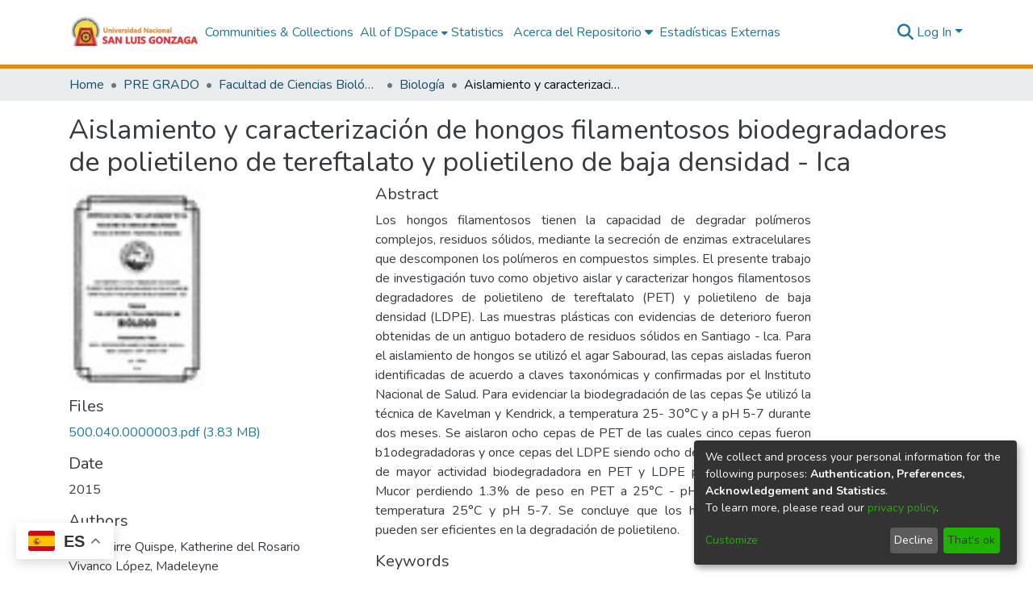

--- FILE ---
content_type: application/javascript; charset=UTF-8
request_url: https://repositorio.unica.edu.pe/8894.7b798bad51f63250.js
body_size: 19003
content:
(self.webpackChunkdspace_angular=self.webpackChunkdspace_angular||[]).push([[8894],{40472:(K,B,l)=>{"use strict";l.d(B,{x:()=>Pn});var h,s=l(35103),M=l(57999),m=l(70655),_=l(41529),d=l(23539),p=l(39347),t=l(98678),e=l(46),b=l(44956),T=l(47897),u=l(67522),L=l(18639),w=l(52153),D=l(33994),V=l(70643),C=l(56080),O=l(96342);function j(i,c){if(1&i&&t.\u0275\u0275element(0,"ds-themed-results-back-button",14),2&i){const a=t.\u0275\u0275nextContext();t.\u0275\u0275property("back",a.back)}}const z=function(){return["creativeworkseries.issn"]},I=function(){return["creativework.publisher"]},U=function(){return["creativework.editor"]},P=function(){return["dc.description"]},S=function(i){return[i]},J=function(){return{label:"isJournalOfPublication",filter:"isJournalOfPublication",configuration:"default-relationships"}};let v=((h=class extends p.P{}).\u0275fac=function(){let i;return function(a){return(i||(i=t.\u0275\u0275getInheritedFactory(h)))(a||h)}}(),h.\u0275cmp=t.\u0275\u0275defineComponent({type:h,selectors:[["ds-journal"]],features:[t.\u0275\u0275InheritDefinitionFeature],decls:23,vars:40,consts:[[3,"back",4,"ngIf"],[1,"d-flex","flex-row"],[1,"mr-auto",3,"item"],[1,"row"],[1,"col-xs-12","col-md-4"],[3,"hideIfNoTextContent"],[3,"thumbnail"],[1,"item-page-fields",3,"item","fields","label"],[3,"item","fields","label"],[1,"col-xs-12","col-md-6"],[3,"parentItem","relationType","label"],[1,"btn","btn-outline-primary",3,"routerLink"],[1,"mt-5","w-100"],[3,"item","relationTypes"],[3,"back"]],template:function(c,a){1&c&&(t.\u0275\u0275template(0,j,1,1,"ds-themed-results-back-button",0),t.\u0275\u0275pipe(1,"async"),t.\u0275\u0275elementStart(2,"div",1),t.\u0275\u0275element(3,"ds-themed-item-page-title-field",2)(4,"ds-dso-edit-menu"),t.\u0275\u0275elementEnd(),t.\u0275\u0275elementStart(5,"div",3)(6,"div",4)(7,"ds-metadata-field-wrapper",5),t.\u0275\u0275element(8,"ds-themed-thumbnail",6),t.\u0275\u0275pipe(9,"async"),t.\u0275\u0275elementEnd(),t.\u0275\u0275element(10,"ds-generic-item-page-field",7)(11,"ds-generic-item-page-field",7)(12,"ds-generic-item-page-field",8),t.\u0275\u0275elementEnd(),t.\u0275\u0275elementStart(13,"div",9),t.\u0275\u0275element(14,"ds-related-items",10),t.\u0275\u0275pipe(15,"translate"),t.\u0275\u0275element(16,"ds-generic-item-page-field",7),t.\u0275\u0275elementStart(17,"div")(18,"a",11),t.\u0275\u0275text(19),t.\u0275\u0275pipe(20,"translate"),t.\u0275\u0275elementEnd()()(),t.\u0275\u0275elementStart(21,"div",12),t.\u0275\u0275element(22,"ds-tabbed-related-entities-search",13),t.\u0275\u0275elementEnd()()),2&c&&(t.\u0275\u0275property("ngIf",t.\u0275\u0275pipeBind1(1,23,a.showBackButton)),t.\u0275\u0275advance(3),t.\u0275\u0275property("item",a.object),t.\u0275\u0275advance(4),t.\u0275\u0275property("hideIfNoTextContent",!1),t.\u0275\u0275advance(1),t.\u0275\u0275property("thumbnail",t.\u0275\u0275pipeBind1(9,25,null==a.object?null:a.object.thumbnail)),t.\u0275\u0275advance(2),t.\u0275\u0275property("item",a.object)("fields",t.\u0275\u0275pureFunction0(31,z))("label","journal.page.issn"),t.\u0275\u0275advance(1),t.\u0275\u0275property("item",a.object)("fields",t.\u0275\u0275pureFunction0(32,I))("label","journal.page.publisher"),t.\u0275\u0275advance(1),t.\u0275\u0275property("item",a.object)("fields",t.\u0275\u0275pureFunction0(33,U))("label","journal.page.editor"),t.\u0275\u0275advance(2),t.\u0275\u0275property("parentItem",a.object)("relationType","isVolumeOfJournal")("label",t.\u0275\u0275pipeBind1(15,27,"relationships.isVolumeOf")),t.\u0275\u0275advance(2),t.\u0275\u0275property("item",a.object)("fields",t.\u0275\u0275pureFunction0(34,P))("label","journal.page.description"),t.\u0275\u0275advance(2),t.\u0275\u0275property("routerLink",t.\u0275\u0275pureFunction1(35,S,a.itemPageRoute+"/full")),t.\u0275\u0275advance(1),t.\u0275\u0275textInterpolate1(" ",t.\u0275\u0275pipeBind1(20,29,"item.page.link.full")," "),t.\u0275\u0275advance(3),t.\u0275\u0275property("item",a.object)("relationTypes",t.\u0275\u0275pureFunction1(38,S,t.\u0275\u0275pureFunction0(37,J))))},dependencies:[s.O5,e.i,b.w,T.e,u.rH,L.z,w.n,D.i,V.i,C.g,s.Ov,O.X$]}),h);var g;function H(i,c){if(1&i&&t.\u0275\u0275element(0,"ds-themed-results-back-button",12),2&i){const a=t.\u0275\u0275nextContext();t.\u0275\u0275property("back",a.back)}}v=(0,m.__decorate)([(0,d.d$)("Journal",_.w.StandalonePage)],v);const y=function(){return["publicationvolume.volumeNumber"]},$=function(){return["publicationissue.issueNumber"]},N=function(){return["creativework.datePublished"]},je=function(){return["journal.title"]},x=function(){return["creativeworkseries.issn"]},R=function(){return["dc.description"]},E=function(){return["creativework.keywords"]},X=function(i){return[i]};let fe=((g=class extends p.P{}).\u0275fac=function(){let i;return function(a){return(i||(i=t.\u0275\u0275getInheritedFactory(g)))(a||g)}}(),g.\u0275cmp=t.\u0275\u0275defineComponent({type:g,selectors:[["ds-journal-issue"]],features:[t.\u0275\u0275InheritDefinitionFeature],decls:26,vars:52,consts:[[3,"back",4,"ngIf"],[1,"d-flex","flex-row"],[1,"mr-auto",3,"item"],[1,"row"],[1,"col-xs-12","col-md-4"],[3,"hideIfNoTextContent"],[3,"thumbnail"],[3,"item","fields","label"],[1,"col-xs-12","col-md-6"],[3,"parentItem","relationType","label"],[1,"mb-1","mt-1",3,"parentItem","relationType","label"],[1,"btn","btn-outline-primary",3,"routerLink"],[3,"back"]],template:function(c,a){1&c&&(t.\u0275\u0275template(0,H,1,1,"ds-themed-results-back-button",0),t.\u0275\u0275pipe(1,"async"),t.\u0275\u0275elementStart(2,"div",1),t.\u0275\u0275element(3,"ds-themed-item-page-title-field",2)(4,"ds-dso-edit-menu"),t.\u0275\u0275elementEnd(),t.\u0275\u0275elementStart(5,"div",3)(6,"div",4)(7,"ds-metadata-field-wrapper",5),t.\u0275\u0275element(8,"ds-themed-thumbnail",6),t.\u0275\u0275pipe(9,"async"),t.\u0275\u0275elementEnd(),t.\u0275\u0275element(10,"ds-generic-item-page-field",7)(11,"ds-generic-item-page-field",7)(12,"ds-generic-item-page-field",7)(13,"ds-generic-item-page-field",7)(14,"ds-generic-item-page-field",7),t.\u0275\u0275elementEnd(),t.\u0275\u0275elementStart(15,"div",8),t.\u0275\u0275element(16,"ds-related-items",9),t.\u0275\u0275pipe(17,"translate"),t.\u0275\u0275element(18,"ds-related-items",10),t.\u0275\u0275pipe(19,"translate"),t.\u0275\u0275element(20,"ds-generic-item-page-field",7)(21,"ds-generic-item-page-field",7),t.\u0275\u0275elementStart(22,"div")(23,"a",11),t.\u0275\u0275text(24),t.\u0275\u0275pipe(25,"translate"),t.\u0275\u0275elementEnd()()()()),2&c&&(t.\u0275\u0275property("ngIf",t.\u0275\u0275pipeBind1(1,33,a.showBackButton)),t.\u0275\u0275advance(3),t.\u0275\u0275property("item",a.object),t.\u0275\u0275advance(4),t.\u0275\u0275property("hideIfNoTextContent",!1),t.\u0275\u0275advance(1),t.\u0275\u0275property("thumbnail",t.\u0275\u0275pipeBind1(9,35,null==a.object?null:a.object.thumbnail)),t.\u0275\u0275advance(2),t.\u0275\u0275property("item",a.object)("fields",t.\u0275\u0275pureFunction0(43,y))("label","journalvolume.page.volume"),t.\u0275\u0275advance(1),t.\u0275\u0275property("item",a.object)("fields",t.\u0275\u0275pureFunction0(44,$))("label","journalissue.page.number"),t.\u0275\u0275advance(1),t.\u0275\u0275property("item",a.object)("fields",t.\u0275\u0275pureFunction0(45,N))("label","journalissue.page.issuedate"),t.\u0275\u0275advance(1),t.\u0275\u0275property("item",a.object)("fields",t.\u0275\u0275pureFunction0(46,je))("label","journalissue.page.journal-title"),t.\u0275\u0275advance(1),t.\u0275\u0275property("item",a.object)("fields",t.\u0275\u0275pureFunction0(47,x))("label","journalissue.page.journal-issn"),t.\u0275\u0275advance(2),t.\u0275\u0275property("parentItem",a.object)("relationType","isJournalVolumeOfIssue")("label",t.\u0275\u0275pipeBind1(17,37,"relationships.isSingleVolumeOf")),t.\u0275\u0275advance(2),t.\u0275\u0275property("parentItem",a.object)("relationType","isPublicationOfJournalIssue")("label",t.\u0275\u0275pipeBind1(19,39,"relationships.isPublicationOfJournalIssue")),t.\u0275\u0275advance(2),t.\u0275\u0275property("item",a.object)("fields",t.\u0275\u0275pureFunction0(48,R))("label","journalissue.page.description"),t.\u0275\u0275advance(1),t.\u0275\u0275property("item",a.object)("fields",t.\u0275\u0275pureFunction0(49,E))("label","journalissue.page.keyword"),t.\u0275\u0275advance(2),t.\u0275\u0275property("routerLink",t.\u0275\u0275pureFunction1(50,X,a.itemPageRoute+"/full")),t.\u0275\u0275advance(1),t.\u0275\u0275textInterpolate1(" ",t.\u0275\u0275pipeBind1(25,41,"item.page.link.full")," "))},dependencies:[s.O5,b.w,T.e,u.rH,L.z,w.n,D.i,V.i,C.g,s.Ov,O.X$]}),g);var ie;function Mt(i,c){if(1&i&&t.\u0275\u0275element(0,"ds-themed-results-back-button",11),2&i){const a=t.\u0275\u0275nextContext();t.\u0275\u0275property("back",a.back)}}fe=(0,m.__decorate)([(0,d.d$)("JournalIssue",_.w.StandalonePage)],fe);const Nt=function(){return["publicationvolume.volumeNumber"]},lt=function(){return["creativework.datePublished"]},Wt=function(){return["dc.description"]},ge=function(i){return[i]};let st=((ie=class extends p.P{}).\u0275fac=function(){let i;return function(a){return(i||(i=t.\u0275\u0275getInheritedFactory(ie)))(a||ie)}}(),ie.\u0275cmp=t.\u0275\u0275defineComponent({type:ie,selectors:[["ds-journal-volume"]],features:[t.\u0275\u0275InheritDefinitionFeature],decls:22,vars:36,consts:[[3,"back",4,"ngIf"],[1,"d-flex","flex-row"],[1,"mr-auto",3,"item"],[1,"row"],[1,"col-xs-12","col-md-4"],[3,"hideIfNoTextContent"],[3,"thumbnail"],[3,"item","fields","label"],[1,"col-xs-12","col-md-6"],[3,"parentItem","relationType","label"],[1,"btn","btn-outline-primary",3,"routerLink"],[3,"back"]],template:function(c,a){1&c&&(t.\u0275\u0275template(0,Mt,1,1,"ds-themed-results-back-button",0),t.\u0275\u0275pipe(1,"async"),t.\u0275\u0275elementStart(2,"div",1),t.\u0275\u0275element(3,"ds-themed-item-page-title-field",2)(4,"ds-dso-edit-menu"),t.\u0275\u0275elementEnd(),t.\u0275\u0275elementStart(5,"div",3)(6,"div",4)(7,"ds-metadata-field-wrapper",5),t.\u0275\u0275element(8,"ds-themed-thumbnail",6),t.\u0275\u0275pipe(9,"async"),t.\u0275\u0275elementEnd(),t.\u0275\u0275element(10,"ds-generic-item-page-field",7)(11,"ds-generic-item-page-field",7),t.\u0275\u0275elementEnd(),t.\u0275\u0275elementStart(12,"div",8),t.\u0275\u0275element(13,"ds-related-items",9),t.\u0275\u0275pipe(14,"translate"),t.\u0275\u0275element(15,"ds-related-items",9),t.\u0275\u0275pipe(16,"translate"),t.\u0275\u0275element(17,"ds-generic-item-page-field",7),t.\u0275\u0275elementStart(18,"div")(19,"a",10),t.\u0275\u0275text(20),t.\u0275\u0275pipe(21,"translate"),t.\u0275\u0275elementEnd()()()()),2&c&&(t.\u0275\u0275property("ngIf",t.\u0275\u0275pipeBind1(1,21,a.showBackButton)),t.\u0275\u0275advance(3),t.\u0275\u0275property("item",a.object),t.\u0275\u0275advance(4),t.\u0275\u0275property("hideIfNoTextContent",!1),t.\u0275\u0275advance(1),t.\u0275\u0275property("thumbnail",t.\u0275\u0275pipeBind1(9,23,null==a.object?null:a.object.thumbnail)),t.\u0275\u0275advance(2),t.\u0275\u0275property("item",a.object)("fields",t.\u0275\u0275pureFunction0(31,Nt))("label","journalvolume.page.volume"),t.\u0275\u0275advance(1),t.\u0275\u0275property("item",a.object)("fields",t.\u0275\u0275pureFunction0(32,lt))("label","journalvolume.page.issuedate"),t.\u0275\u0275advance(2),t.\u0275\u0275property("parentItem",a.object)("relationType","isJournalOfVolume")("label",t.\u0275\u0275pipeBind1(14,25,"relationships.isSingleJournalOf")),t.\u0275\u0275advance(2),t.\u0275\u0275property("parentItem",a.object)("relationType","isIssueOfJournalVolume")("label",t.\u0275\u0275pipeBind1(16,27,"relationships.isIssueOf")),t.\u0275\u0275advance(2),t.\u0275\u0275property("item",a.object)("fields",t.\u0275\u0275pureFunction0(33,Wt))("label","journalvolume.page.description"),t.\u0275\u0275advance(2),t.\u0275\u0275property("routerLink",t.\u0275\u0275pureFunction1(34,ge,a.itemPageRoute+"/full")),t.\u0275\u0275advance(1),t.\u0275\u0275textInterpolate1(" ",t.\u0275\u0275pipeBind1(21,29,"item.page.link.full")," "))},dependencies:[s.O5,b.w,T.e,u.rH,L.z,w.n,D.i,V.i,C.g,s.Ov,O.X$]}),ie);st=(0,m.__decorate)([(0,d.d$)("JournalVolume",_.w.StandalonePage)],st);var le,Pe=l(39468),pt=l(78033),ct=l(56790),Fe=l(38678),re=l(9121),Re=l(88948);const ce=function(i){return[i]};function dt(i,c){if(1&i&&(t.\u0275\u0275elementStart(0,"a",13),t.\u0275\u0275element(1,"ds-thumbnail",14),t.\u0275\u0275pipe(2,"async"),t.\u0275\u0275elementEnd()),2&i){const a=t.\u0275\u0275nextContext(2);t.\u0275\u0275property("target",a.linkType==a.linkTypes.ExternalLink?"_blank":"_self")("routerLink",t.\u0275\u0275pureFunction1(7,ce,a.itemPageRoute)),t.\u0275\u0275attribute("rel",a.linkType==a.linkTypes.ExternalLink?"noopener noreferrer":null),t.\u0275\u0275advance(1),t.\u0275\u0275property("thumbnail",t.\u0275\u0275pipeBind1(2,5,null==a.dso?null:a.dso.thumbnail))("limitWidth",!0)}}function Ze(i,c){if(1&i&&(t.\u0275\u0275elementStart(0,"span",15),t.\u0275\u0275element(1,"ds-thumbnail",14),t.\u0275\u0275pipe(2,"async"),t.\u0275\u0275elementEnd()),2&i){const a=t.\u0275\u0275nextContext(2);t.\u0275\u0275advance(1),t.\u0275\u0275property("thumbnail",t.\u0275\u0275pipeBind1(2,2,null==a.dso?null:a.dso.thumbnail))("limitWidth",!0)}}function se(i,c){if(1&i&&(t.\u0275\u0275elementStart(0,"div",10),t.\u0275\u0275template(1,dt,3,9,"a",11),t.\u0275\u0275template(2,Ze,3,4,"span",12),t.\u0275\u0275elementEnd()),2&i){const a=t.\u0275\u0275nextContext();t.\u0275\u0275advance(1),t.\u0275\u0275property("ngIf",a.linkType!=a.linkTypes.None),t.\u0275\u0275advance(1),t.\u0275\u0275property("ngIf",a.linkType==a.linkTypes.None)}}function de(i,c){if(1&i&&t.\u0275\u0275element(0,"ds-themed-badges",16),2&i){const a=t.\u0275\u0275nextContext();t.\u0275\u0275property("object",a.dso)("context",a.context)}}function De(i,c){if(1&i&&t.\u0275\u0275element(0,"a",17),2&i){const a=t.\u0275\u0275nextContext();t.\u0275\u0275property("target",a.linkType==a.linkTypes.ExternalLink?"_blank":"_self")("routerLink",t.\u0275\u0275pureFunction1(4,ce,a.itemPageRoute))("innerHTML",a.dsoTitle,t.\u0275\u0275sanitizeHtml),t.\u0275\u0275attribute("rel",a.linkType==a.linkTypes.ExternalLink?"noopener noreferrer":null)}}function he(i,c){if(1&i&&t.\u0275\u0275element(0,"span",18),2&i){const a=t.\u0275\u0275nextContext();t.\u0275\u0275property("innerHTML",a.dsoTitle,t.\u0275\u0275sanitizeHtml)}}function kt(i,c){if(1&i&&(t.\u0275\u0275elementStart(0,"span")(1,"span",21),t.\u0275\u0275element(2,"span",21),t.\u0275\u0275elementEnd()()),2&i){const a=c.$implicit;t.\u0275\u0275advance(1),t.\u0275\u0275property("innerHTML",a,t.\u0275\u0275sanitizeHtml),t.\u0275\u0275advance(1),t.\u0275\u0275property("innerHTML",a,t.\u0275\u0275sanitizeHtml)}}const Ot=function(){return["creativeworkseries.issn"]};function $t(i,c){if(1&i&&(t.\u0275\u0275elementStart(0,"span",19),t.\u0275\u0275template(1,kt,3,2,"span",20),t.\u0275\u0275elementEnd()),2&i){const a=t.\u0275\u0275nextContext();t.\u0275\u0275advance(1),t.\u0275\u0275property("ngForOf",a.allMetadataValues(t.\u0275\u0275pureFunction0(1,Ot)))}}let qe=((le=class extends pt.h{}).\u0275fac=function(){let i;return function(a){return(i||(i=t.\u0275\u0275getInheritedFactory(le)))(a||le)}}(),le.\u0275cmp=t.\u0275\u0275defineComponent({type:le,selectors:[["ds-journal-search-result-list-element"]],features:[t.\u0275\u0275InheritDefinitionFeature],decls:10,vars:10,consts:[[1,"row"],["class","col-3 col-md-2",4,"ngIf"],[3,"ngClass"],[3,"object","context",4,"ngIf"],[3,"id"],["class","lead item-list-title dont-break-out",3,"target","routerLink","innerHTML",4,"ngIf"],["class","lead item-list-title dont-break-out",3,"innerHTML",4,"ngIf"],[1,"text-muted"],[3,"id","minLines"],["class","item-list-journals",4,"ngIf"],[1,"col-3","col-md-2"],["class","lead item-list-title dont-break-out",3,"target","routerLink",4,"ngIf"],["class","lead item-list-title dont-break-out",4,"ngIf"],[1,"lead","item-list-title","dont-break-out",3,"target","routerLink"],[3,"thumbnail","limitWidth"],[1,"lead","item-list-title","dont-break-out"],[3,"object","context"],[1,"lead","item-list-title","dont-break-out",3,"target","routerLink","innerHTML"],[1,"lead","item-list-title","dont-break-out",3,"innerHTML"],[1,"item-list-journals"],[4,"ngFor","ngForOf"],[3,"innerHTML"]],template:function(c,a){1&c&&(t.\u0275\u0275elementStart(0,"div",0),t.\u0275\u0275template(1,se,3,2,"div",1),t.\u0275\u0275elementStart(2,"div",2),t.\u0275\u0275template(3,de,1,2,"ds-themed-badges",3),t.\u0275\u0275elementStart(4,"ds-truncatable",4),t.\u0275\u0275template(5,De,1,6,"a",5),t.\u0275\u0275template(6,he,1,1,"span",6),t.\u0275\u0275elementStart(7,"span",7)(8,"ds-truncatable-part",8),t.\u0275\u0275template(9,$t,2,2,"span",9),t.\u0275\u0275elementEnd()()()()()),2&c&&(t.\u0275\u0275advance(1),t.\u0275\u0275property("ngIf",a.showThumbnails),t.\u0275\u0275advance(1),t.\u0275\u0275property("ngClass",a.showThumbnails?"col-9":"col-md-12"),t.\u0275\u0275advance(1),t.\u0275\u0275property("ngIf",a.showLabel),t.\u0275\u0275advance(1),t.\u0275\u0275property("id",a.dso.id),t.\u0275\u0275advance(1),t.\u0275\u0275property("ngIf",a.linkType!=a.linkTypes.None),t.\u0275\u0275advance(1),t.\u0275\u0275property("ngIf",a.linkType==a.linkTypes.None),t.\u0275\u0275advance(2),t.\u0275\u0275property("id",a.dso.id)("minLines",1),t.\u0275\u0275advance(1),t.\u0275\u0275property("ngIf",a.dso.allMetadata(t.\u0275\u0275pureFunction0(9,Ot)).length>0))},dependencies:[s.mk,s.sg,s.O5,u.rH,ct.ThumbnailComponent,Fe.n,re.L,Re.k,s.Ov]}),le);var ve;qe=(0,m.__decorate)([(0,d.d$)("JournalSearchResult",_.w.ListElement)],qe);const zt=function(){return{}},Gt=function(i,c){return{indexableObject:i,hitHighlights:c}};let mt=((ve=class extends Pe.i{}).\u0275fac=function(){let i;return function(a){return(i||(i=t.\u0275\u0275getInheritedFactory(ve)))(a||ve)}}(),ve.\u0275cmp=t.\u0275\u0275defineComponent({type:ve,selectors:[["ds-journal-list-element"]],features:[t.\u0275\u0275InheritDefinitionFeature],decls:1,vars:7,consts:[[3,"showLabel","object","linkType"]],template:function(c,a){1&c&&t.\u0275\u0275element(0,"ds-journal-search-result-list-element",0),2&c&&t.\u0275\u0275property("showLabel",a.showLabel)("object",t.\u0275\u0275pureFunction2(4,Gt,a.object,t.\u0275\u0275pureFunction0(3,zt)))("linkType",a.linkType)},dependencies:[qe]}),ve);var be;mt=(0,m.__decorate)([(0,d.d$)("Journal",_.w.ListElement)],mt);const He=function(i){return[i]};function ye(i,c){if(1&i&&(t.\u0275\u0275elementStart(0,"a",13),t.\u0275\u0275element(1,"ds-thumbnail",14),t.\u0275\u0275pipe(2,"async"),t.\u0275\u0275elementEnd()),2&i){const a=t.\u0275\u0275nextContext(2);t.\u0275\u0275property("target",a.linkType==a.linkTypes.ExternalLink?"_blank":"_self")("routerLink",t.\u0275\u0275pureFunction1(7,He,a.itemPageRoute)),t.\u0275\u0275attribute("rel",a.linkType==a.linkTypes.ExternalLink?"noopener noreferrer":null),t.\u0275\u0275advance(1),t.\u0275\u0275property("thumbnail",t.\u0275\u0275pipeBind1(2,5,null==a.dso?null:a.dso.thumbnail))("limitWidth",!0)}}function At(i,c){if(1&i&&(t.\u0275\u0275elementStart(0,"span",15),t.\u0275\u0275element(1,"ds-thumbnail",14),t.\u0275\u0275pipe(2,"async"),t.\u0275\u0275elementEnd()),2&i){const a=t.\u0275\u0275nextContext(2);t.\u0275\u0275advance(1),t.\u0275\u0275property("thumbnail",t.\u0275\u0275pipeBind1(2,2,null==a.dso?null:a.dso.thumbnail))("limitWidth",!0)}}function Kt(i,c){if(1&i&&(t.\u0275\u0275elementStart(0,"div",10),t.\u0275\u0275template(1,ye,3,9,"a",11),t.\u0275\u0275template(2,At,3,4,"span",12),t.\u0275\u0275elementEnd()),2&i){const a=t.\u0275\u0275nextContext();t.\u0275\u0275advance(1),t.\u0275\u0275property("ngIf",a.linkType!=a.linkTypes.None),t.\u0275\u0275advance(1),t.\u0275\u0275property("ngIf",a.linkType==a.linkTypes.None)}}function ut(i,c){if(1&i&&t.\u0275\u0275element(0,"ds-themed-badges",16),2&i){const a=t.\u0275\u0275nextContext();t.\u0275\u0275property("object",a.dso)("context",a.context)}}function me(i,c){if(1&i&&t.\u0275\u0275element(0,"a",17),2&i){const a=t.\u0275\u0275nextContext();t.\u0275\u0275property("target",a.linkType==a.linkTypes.ExternalLink?"_blank":"_self")("routerLink",t.\u0275\u0275pureFunction1(4,He,a.itemPageRoute))("innerHTML",a.dsoTitle,t.\u0275\u0275sanitizeHtml),t.\u0275\u0275attribute("rel",a.linkType==a.linkTypes.ExternalLink?"noopener noreferrer":null)}}function ne(i,c){if(1&i&&t.\u0275\u0275element(0,"span",18),2&i){const a=t.\u0275\u0275nextContext();t.\u0275\u0275property("innerHTML",a.dsoTitle,t.\u0275\u0275sanitizeHtml)}}function _t(i,c){if(1&i&&(t.\u0275\u0275elementStart(0,"span")(1,"span",22),t.\u0275\u0275element(2,"span",22),t.\u0275\u0275elementEnd()()),2&i){const a=c.$implicit;t.\u0275\u0275advance(1),t.\u0275\u0275property("innerHTML",a,t.\u0275\u0275sanitizeHtml),t.\u0275\u0275advance(1),t.\u0275\u0275property("innerHTML",a,t.\u0275\u0275sanitizeHtml)}}function Be(i,c){if(1&i&&(t.\u0275\u0275elementStart(0,"span")(1,"span"),t.\u0275\u0275text(2," - "),t.\u0275\u0275elementEnd(),t.\u0275\u0275elementStart(3,"span",22),t.\u0275\u0275element(4,"span",22),t.\u0275\u0275elementEnd()()),2&i){const a=c.$implicit;t.\u0275\u0275advance(3),t.\u0275\u0275property("innerHTML",a,t.\u0275\u0275sanitizeHtml),t.\u0275\u0275advance(1),t.\u0275\u0275property("innerHTML",a,t.\u0275\u0275sanitizeHtml)}}const ft=function(){return["publicationissue.issueNumber"]};function Xt(i,c){if(1&i&&(t.\u0275\u0275elementStart(0,"span",23),t.\u0275\u0275template(1,Be,5,2,"span",20),t.\u0275\u0275elementEnd()),2&i){const a=t.\u0275\u0275nextContext(2);t.\u0275\u0275advance(1),t.\u0275\u0275property("ngForOf",a.allMetadataValues(t.\u0275\u0275pureFunction0(1,ft)))}}const jt=function(){return["publicationvolume.volumeNumber"]};function Qt(i,c){if(1&i&&(t.\u0275\u0275elementStart(0,"span",19),t.\u0275\u0275template(1,_t,3,2,"span",20),t.\u0275\u0275template(2,Xt,2,2,"span",21),t.\u0275\u0275elementEnd()),2&i){const a=t.\u0275\u0275nextContext();t.\u0275\u0275advance(1),t.\u0275\u0275property("ngForOf",a.allMetadataValues(t.\u0275\u0275pureFunction0(2,jt))),t.\u0275\u0275advance(1),t.\u0275\u0275property("ngIf",a.dso.allMetadata(t.\u0275\u0275pureFunction0(3,ft)).length>0)}}let et=((be=class extends pt.h{}).\u0275fac=function(){let i;return function(a){return(i||(i=t.\u0275\u0275getInheritedFactory(be)))(a||be)}}(),be.\u0275cmp=t.\u0275\u0275defineComponent({type:be,selectors:[["ds-journal-issue-search-result-list-element"]],features:[t.\u0275\u0275InheritDefinitionFeature],decls:10,vars:10,consts:[[1,"row"],["class","col-3 col-md-2",4,"ngIf"],[3,"ngClass"],[3,"object","context",4,"ngIf"],[3,"id"],["class","lead item-list-title dont-break-out",3,"target","routerLink","innerHTML",4,"ngIf"],["class","lead item-list-title dont-break-out",3,"innerHTML",4,"ngIf"],[1,"text-muted"],[3,"id","minLines"],["class","item-list-journal-issues",4,"ngIf"],[1,"col-3","col-md-2"],["class","lead item-list-title dont-break-out",3,"target","routerLink",4,"ngIf"],["class","lead item-list-title dont-break-out",4,"ngIf"],[1,"lead","item-list-title","dont-break-out",3,"target","routerLink"],[3,"thumbnail","limitWidth"],[1,"lead","item-list-title","dont-break-out"],[3,"object","context"],[1,"lead","item-list-title","dont-break-out",3,"target","routerLink","innerHTML"],[1,"lead","item-list-title","dont-break-out",3,"innerHTML"],[1,"item-list-journal-issues"],[4,"ngFor","ngForOf"],["class","item-list-journal-issue-numbers",4,"ngIf"],[3,"innerHTML"],[1,"item-list-journal-issue-numbers"]],template:function(c,a){1&c&&(t.\u0275\u0275elementStart(0,"div",0),t.\u0275\u0275template(1,Kt,3,2,"div",1),t.\u0275\u0275elementStart(2,"div",2),t.\u0275\u0275template(3,ut,1,2,"ds-themed-badges",3),t.\u0275\u0275elementStart(4,"ds-truncatable",4),t.\u0275\u0275template(5,me,1,6,"a",5),t.\u0275\u0275template(6,ne,1,1,"span",6),t.\u0275\u0275elementStart(7,"span",7)(8,"ds-truncatable-part",8),t.\u0275\u0275template(9,Qt,3,4,"span",9),t.\u0275\u0275elementEnd()()()()()),2&c&&(t.\u0275\u0275advance(1),t.\u0275\u0275property("ngIf",a.showThumbnails),t.\u0275\u0275advance(1),t.\u0275\u0275property("ngClass",a.showThumbnails?"col-9":"col-md-12"),t.\u0275\u0275advance(1),t.\u0275\u0275property("ngIf",a.showLabel),t.\u0275\u0275advance(1),t.\u0275\u0275property("id",a.dso.id),t.\u0275\u0275advance(1),t.\u0275\u0275property("ngIf",a.linkType!=a.linkTypes.None),t.\u0275\u0275advance(1),t.\u0275\u0275property("ngIf",a.linkType==a.linkTypes.None),t.\u0275\u0275advance(2),t.\u0275\u0275property("id",a.dso.id)("minLines",1),t.\u0275\u0275advance(1),t.\u0275\u0275property("ngIf",a.dso.allMetadata(t.\u0275\u0275pureFunction0(9,jt)).length>0))},dependencies:[s.mk,s.sg,s.O5,u.rH,ct.ThumbnailComponent,Fe.n,re.L,Re.k,s.Ov]}),be);var Ce;et=(0,m.__decorate)([(0,d.d$)("JournalIssueSearchResult",_.w.ListElement)],et);const Yt=function(){return{}},Zt=function(i,c){return{indexableObject:i,hitHighlights:c}};let tt=((Ce=class extends Pe.i{}).\u0275fac=function(){let i;return function(a){return(i||(i=t.\u0275\u0275getInheritedFactory(Ce)))(a||Ce)}}(),Ce.\u0275cmp=t.\u0275\u0275defineComponent({type:Ce,selectors:[["ds-journal-issue-list-element"]],features:[t.\u0275\u0275InheritDefinitionFeature],decls:1,vars:7,consts:[[3,"showLabel","object","linkType"]],template:function(c,a){1&c&&t.\u0275\u0275element(0,"ds-journal-issue-search-result-list-element",0),2&c&&t.\u0275\u0275property("showLabel",a.showLabel)("object",t.\u0275\u0275pureFunction2(4,Zt,a.object,t.\u0275\u0275pureFunction0(3,Yt)))("linkType",a.linkType)},dependencies:[et]}),Ce);var Ee;tt=(0,m.__decorate)([(0,d.d$)("JournalIssue",_.w.ListElement)],tt);const Ue=function(i){return[i]};function Te(i,c){if(1&i&&(t.\u0275\u0275elementStart(0,"a",14),t.\u0275\u0275element(1,"ds-thumbnail",15),t.\u0275\u0275pipe(2,"async"),t.\u0275\u0275elementEnd()),2&i){const a=t.\u0275\u0275nextContext(2);t.\u0275\u0275property("target",a.linkType==a.linkTypes.ExternalLink?"_blank":"_self")("routerLink",t.\u0275\u0275pureFunction1(7,Ue,a.itemPageRoute)),t.\u0275\u0275attribute("rel",a.linkType==a.linkTypes.ExternalLink?"noopener noreferrer":null),t.\u0275\u0275advance(1),t.\u0275\u0275property("thumbnail",t.\u0275\u0275pipeBind1(2,5,null==a.dso?null:a.dso.thumbnail))("limitWidth",!0)}}function qt(i,c){if(1&i&&(t.\u0275\u0275elementStart(0,"span",16),t.\u0275\u0275element(1,"ds-thumbnail",15),t.\u0275\u0275pipe(2,"async"),t.\u0275\u0275elementEnd()),2&i){const a=t.\u0275\u0275nextContext(2);t.\u0275\u0275advance(1),t.\u0275\u0275property("thumbnail",t.\u0275\u0275pipeBind1(2,2,null==a.dso?null:a.dso.thumbnail))("limitWidth",!0)}}function en(i,c){if(1&i&&(t.\u0275\u0275elementStart(0,"div",11),t.\u0275\u0275template(1,Te,3,9,"a",12),t.\u0275\u0275template(2,qt,3,4,"span",13),t.\u0275\u0275elementEnd()),2&i){const a=t.\u0275\u0275nextContext();t.\u0275\u0275advance(1),t.\u0275\u0275property("ngIf",a.linkType!=a.linkTypes.None),t.\u0275\u0275advance(1),t.\u0275\u0275property("ngIf",a.linkType==a.linkTypes.None)}}function gt(i,c){if(1&i&&t.\u0275\u0275element(0,"ds-themed-badges",17),2&i){const a=t.\u0275\u0275nextContext();t.\u0275\u0275property("object",a.dso)("context",a.context)}}function Ie(i,c){if(1&i&&t.\u0275\u0275element(0,"a",18),2&i){const a=t.\u0275\u0275nextContext();t.\u0275\u0275property("target",a.linkType==a.linkTypes.ExternalLink?"_blank":"_self")("routerLink",t.\u0275\u0275pureFunction1(4,Ue,a.itemPageRoute))("innerHTML",a.dsoTitle,t.\u0275\u0275sanitizeHtml),t.\u0275\u0275attribute("rel",a.linkType==a.linkTypes.ExternalLink?"noopener noreferrer":null)}}function Pt(i,c){if(1&i&&t.\u0275\u0275element(0,"span",19),2&i){const a=t.\u0275\u0275nextContext();t.\u0275\u0275property("innerHTML",a.dsoTitle,t.\u0275\u0275sanitizeHtml)}}function tn(i,c){if(1&i&&(t.\u0275\u0275elementStart(0,"span")(1,"span",22),t.\u0275\u0275element(2,"span",22),t.\u0275\u0275elementEnd()()),2&i){const a=c.$implicit;t.\u0275\u0275advance(1),t.\u0275\u0275property("innerHTML",a,t.\u0275\u0275sanitizeHtml),t.\u0275\u0275advance(1),t.\u0275\u0275property("innerHTML",a,t.\u0275\u0275sanitizeHtml)}}const Ft=function(){return["journal.title"]};function nn(i,c){if(1&i&&(t.\u0275\u0275elementStart(0,"span",20),t.\u0275\u0275template(1,tn,3,2,"span",21),t.\u0275\u0275elementEnd()),2&i){const a=t.\u0275\u0275nextContext();t.\u0275\u0275advance(1),t.\u0275\u0275property("ngForOf",a.allMetadataValues(t.\u0275\u0275pureFunction0(1,Ft)))}}function an(i,c){if(1&i&&(t.\u0275\u0275elementStart(0,"span")(1,"span"),t.\u0275\u0275text(2," ("),t.\u0275\u0275elementEnd(),t.\u0275\u0275elementStart(3,"span",22),t.\u0275\u0275element(4,"span",22),t.\u0275\u0275elementEnd(),t.\u0275\u0275elementStart(5,"span"),t.\u0275\u0275text(6,")"),t.\u0275\u0275elementEnd()()),2&i){const a=c.$implicit;t.\u0275\u0275advance(3),t.\u0275\u0275property("innerHTML",a,t.\u0275\u0275sanitizeHtml),t.\u0275\u0275advance(1),t.\u0275\u0275property("innerHTML",a,t.\u0275\u0275sanitizeHtml)}}const Rt=function(){return["publicationvolume.volumeNumber"]};function on(i,c){if(1&i&&(t.\u0275\u0275elementStart(0,"span",23),t.\u0275\u0275template(1,an,7,2,"span",21),t.\u0275\u0275elementEnd()),2&i){const a=t.\u0275\u0275nextContext();t.\u0275\u0275advance(1),t.\u0275\u0275property("ngForOf",a.allMetadataValues(t.\u0275\u0275pureFunction0(1,Rt)))}}let Se=((Ee=class extends pt.h{}).\u0275fac=function(){let i;return function(a){return(i||(i=t.\u0275\u0275getInheritedFactory(Ee)))(a||Ee)}}(),Ee.\u0275cmp=t.\u0275\u0275defineComponent({type:Ee,selectors:[["ds-journal-volume-search-result-list-element"]],features:[t.\u0275\u0275InheritDefinitionFeature],decls:11,vars:12,consts:[[1,"row"],["class","col-3 col-md-2",4,"ngIf"],[3,"ngClass"],[3,"object","context",4,"ngIf"],[3,"id"],["class","lead item-list-title dont-break-out",3,"target","routerLink","innerHTML",4,"ngIf"],["class","lead item-list-title dont-break-out",3,"innerHTML",4,"ngIf"],[1,"text-muted"],[3,"id","minLines"],["class","item-list-journal-volumes",4,"ngIf"],["class","item-list-journal-volume-identifiers",4,"ngIf"],[1,"col-3","col-md-2"],["class","lead item-list-title dont-break-out",3,"target","routerLink",4,"ngIf"],["class","lead item-list-title dont-break-out",4,"ngIf"],[1,"lead","item-list-title","dont-break-out",3,"target","routerLink"],[3,"thumbnail","limitWidth"],[1,"lead","item-list-title","dont-break-out"],[3,"object","context"],[1,"lead","item-list-title","dont-break-out",3,"target","routerLink","innerHTML"],[1,"lead","item-list-title","dont-break-out",3,"innerHTML"],[1,"item-list-journal-volumes"],[4,"ngFor","ngForOf"],[3,"innerHTML"],[1,"item-list-journal-volume-identifiers"]],template:function(c,a){1&c&&(t.\u0275\u0275elementStart(0,"div",0),t.\u0275\u0275template(1,en,3,2,"div",1),t.\u0275\u0275elementStart(2,"div",2),t.\u0275\u0275template(3,gt,1,2,"ds-themed-badges",3),t.\u0275\u0275elementStart(4,"ds-truncatable",4),t.\u0275\u0275template(5,Ie,1,6,"a",5),t.\u0275\u0275template(6,Pt,1,1,"span",6),t.\u0275\u0275elementStart(7,"span",7)(8,"ds-truncatable-part",8),t.\u0275\u0275template(9,nn,2,2,"span",9),t.\u0275\u0275template(10,on,2,2,"span",10),t.\u0275\u0275elementEnd()()()()()),2&c&&(t.\u0275\u0275advance(1),t.\u0275\u0275property("ngIf",a.showThumbnails),t.\u0275\u0275advance(1),t.\u0275\u0275property("ngClass",a.showThumbnails?"col-9":"col-md-12"),t.\u0275\u0275advance(1),t.\u0275\u0275property("ngIf",a.showLabel),t.\u0275\u0275advance(1),t.\u0275\u0275property("id",a.dso.id),t.\u0275\u0275advance(1),t.\u0275\u0275property("ngIf",a.linkType!=a.linkTypes.None),t.\u0275\u0275advance(1),t.\u0275\u0275property("ngIf",a.linkType==a.linkTypes.None),t.\u0275\u0275advance(2),t.\u0275\u0275property("id",a.dso.id)("minLines",1),t.\u0275\u0275advance(1),t.\u0275\u0275property("ngIf",a.dso.allMetadata(t.\u0275\u0275pureFunction0(10,Ft)).length>0),t.\u0275\u0275advance(1),t.\u0275\u0275property("ngIf",a.dso.allMetadata(t.\u0275\u0275pureFunction0(11,Rt)).length>0))},dependencies:[s.mk,s.sg,s.O5,u.rH,ct.ThumbnailComponent,Fe.n,re.L,Re.k,s.Ov]}),Ee);var Y;Se=(0,m.__decorate)([(0,d.d$)("JournalVolumeSearchResult",_.w.ListElement)],Se);const rn=function(){return{}},ln=function(i,c){return{indexableObject:i,hitHighlights:c}};let Ve=((Y=class extends Pe.i{}).\u0275fac=function(){let i;return function(a){return(i||(i=t.\u0275\u0275getInheritedFactory(Y)))(a||Y)}}(),Y.\u0275cmp=t.\u0275\u0275defineComponent({type:Y,selectors:[["ds-journal-volume-list-element"]],features:[t.\u0275\u0275InheritDefinitionFeature],decls:1,vars:7,consts:[[3,"showLabel","object","linkType"]],template:function(c,a){1&c&&t.\u0275\u0275element(0,"ds-journal-volume-search-result-list-element",0),2&c&&t.\u0275\u0275property("showLabel",a.showLabel)("object",t.\u0275\u0275pureFunction2(4,ln,a.object,t.\u0275\u0275pureFunction0(3,rn)))("linkType",a.linkType)},dependencies:[Se]}),Y);Ve=(0,m.__decorate)([(0,d.d$)("JournalVolume",_.w.ListElement)],Ve);var Z,Je=l(82069),Ne=l(19847);const ht=function(i){return[i]};function sn(i,c){if(1&i&&(t.\u0275\u0275elementStart(0,"a",12),t.\u0275\u0275pipe(1,"translate"),t.\u0275\u0275elementStart(2,"div"),t.\u0275\u0275element(3,"ds-themed-thumbnail",13),t.\u0275\u0275pipe(4,"async"),t.\u0275\u0275elementEnd()()),2&i){const a=t.\u0275\u0275nextContext();t.\u0275\u0275property("target",a.linkType==a.linkTypes.ExternalLink?"_blank":"_self")("routerLink",t.\u0275\u0275pureFunction1(10,ht,a.itemPageRoute)),t.\u0275\u0275attribute("rel",a.linkType==a.linkTypes.ExternalLink?"noopener noreferrer":null)("title",t.\u0275\u0275pipeBind1(1,6,"search.results.view-result")),t.\u0275\u0275advance(3),t.\u0275\u0275property("thumbnail",t.\u0275\u0275pipeBind1(4,8,null==a.dso?null:a.dso.thumbnail))("limitWidth",!1)}}function pn(i,c){if(1&i&&(t.\u0275\u0275elementStart(0,"span",14)(1,"div"),t.\u0275\u0275element(2,"ds-themed-thumbnail",13),t.\u0275\u0275pipe(3,"async"),t.\u0275\u0275elementEnd()()),2&i){const a=t.\u0275\u0275nextContext();t.\u0275\u0275advance(2),t.\u0275\u0275property("thumbnail",t.\u0275\u0275pipeBind1(3,2,null==a.dso?null:a.dso.thumbnail))("limitWidth",!1)}}function cn(i,c){if(1&i&&t.\u0275\u0275element(0,"ds-themed-badges",15),2&i){const a=t.\u0275\u0275nextContext();t.\u0275\u0275property("object",a.dso)("context",a.context)}}function dn(i,c){if(1&i&&(t.\u0275\u0275elementStart(0,"p",16)(1,"ds-truncatable-part",17),t.\u0275\u0275element(2,"span",18),t.\u0275\u0275elementEnd()()),2&i){const a=t.\u0275\u0275nextContext();t.\u0275\u0275advance(1),t.\u0275\u0275property("id",a.dso.id)("minLines",1),t.\u0275\u0275advance(1),t.\u0275\u0275property("innerHTML",a.firstMetadataValue("creativework.datePublished"),t.\u0275\u0275sanitizeHtml)}}function mn(i,c){if(1&i&&(t.\u0275\u0275elementStart(0,"p",19)(1,"ds-truncatable-part",17),t.\u0275\u0275element(2,"span",18),t.\u0275\u0275elementEnd()()),2&i){const a=t.\u0275\u0275nextContext();t.\u0275\u0275advance(1),t.\u0275\u0275property("id",a.dso.id)("minLines",3),t.\u0275\u0275advance(1),t.\u0275\u0275property("innerHTML",a.firstMetadataValue("journal.title"),t.\u0275\u0275sanitizeHtml)}}function un(i,c){if(1&i&&(t.\u0275\u0275elementStart(0,"div",20)(1,"a",21),t.\u0275\u0275text(2),t.\u0275\u0275pipe(3,"translate"),t.\u0275\u0275elementEnd()()),2&i){const a=t.\u0275\u0275nextContext();t.\u0275\u0275advance(1),t.\u0275\u0275property("target",a.linkType==a.linkTypes.ExternalLink?"_blank":"_self")("routerLink",t.\u0275\u0275pureFunction1(6,ht,a.itemPageRoute)),t.\u0275\u0275attribute("rel",a.linkType==a.linkTypes.ExternalLink?"noopener noreferrer":null),t.\u0275\u0275advance(1),t.\u0275\u0275textInterpolate(t.\u0275\u0275pipeBind1(3,4,"search.results.view-result"))}}const vt=["*","*"];let Le=((Z=class extends Ne.n{}).\u0275fac=function(){let i;return function(a){return(i||(i=t.\u0275\u0275getInheritedFactory(Z)))(a||Z)}}(),Z.\u0275cmp=t.\u0275\u0275defineComponent({type:Z,selectors:[["ds-journal-issue-search-result-grid-element"]],features:[t.\u0275\u0275InheritDefinitionFeature],ngContentSelectors:vt,decls:15,vars:13,consts:[[1,"card"],[3,"id"],[1,"position-absolute","ml-1"],["class","card-img-top full-width",3,"target","routerLink",4,"ngIf"],["class","card-img-top full-width",4,"ngIf"],[1,"card-body"],[3,"object","context",4,"ngIf"],["type","h4",3,"id","minLines"],[1,"card-title",3,"innerHTML"],["class","item-date card-text text-muted",4,"ngIf"],["class","item-journal-title card-text",4,"ngIf"],["class","text-center",4,"ngIf"],[1,"card-img-top","full-width",3,"target","routerLink"],[3,"thumbnail","limitWidth"],[1,"card-img-top","full-width"],[3,"object","context"],[1,"item-date","card-text","text-muted"],[3,"id","minLines"],[3,"innerHTML"],[1,"item-journal-title","card-text"],[1,"text-center"],[1,"lead","btn","btn-primary","viewButton",3,"target","routerLink"]],template:function(c,a){1&c&&(t.\u0275\u0275projectionDef(vt),t.\u0275\u0275elementStart(0,"div",0),t.\u0275\u0275pipe(1,"async"),t.\u0275\u0275elementStart(2,"ds-truncatable",1)(3,"div",2),t.\u0275\u0275projection(4),t.\u0275\u0275elementEnd(),t.\u0275\u0275template(5,sn,5,12,"a",3),t.\u0275\u0275template(6,pn,4,4,"span",4),t.\u0275\u0275elementStart(7,"div",5),t.\u0275\u0275template(8,cn,1,2,"ds-themed-badges",6),t.\u0275\u0275elementStart(9,"ds-truncatable-part",7),t.\u0275\u0275element(10,"h4",8),t.\u0275\u0275elementEnd(),t.\u0275\u0275template(11,dn,3,3,"p",9),t.\u0275\u0275template(12,mn,3,3,"p",10),t.\u0275\u0275template(13,un,4,8,"div",11),t.\u0275\u0275elementEnd()(),t.\u0275\u0275projection(14,1),t.\u0275\u0275elementEnd()),2&c&&(t.\u0275\u0275property("@focusShadow",t.\u0275\u0275pipeBind1(1,11,a.isCollapsed$)?"blur":"focus"),t.\u0275\u0275advance(2),t.\u0275\u0275property("id",a.dso.id),t.\u0275\u0275advance(3),t.\u0275\u0275property("ngIf",a.linkType!=a.linkTypes.None),t.\u0275\u0275advance(1),t.\u0275\u0275property("ngIf",a.linkType==a.linkTypes.None),t.\u0275\u0275advance(2),t.\u0275\u0275property("ngIf",a.showLabel),t.\u0275\u0275advance(1),t.\u0275\u0275property("id",a.dso.id)("minLines",3),t.\u0275\u0275advance(1),t.\u0275\u0275property("innerHTML",a.dsoTitle,t.\u0275\u0275sanitizeHtml),t.\u0275\u0275advance(1),t.\u0275\u0275property("ngIf",a.dso.hasMetadata("creativework.datePublished")),t.\u0275\u0275advance(1),t.\u0275\u0275property("ngIf",a.dso.hasMetadata("journal.title")),t.\u0275\u0275advance(1),t.\u0275\u0275property("ngIf",a.linkType!=a.linkTypes.None))},dependencies:[s.O5,u.rH,L.z,Fe.n,re.L,Re.k,s.Ov,O.X$],data:{animation:[Je.X]}}),Z);var q;Le=(0,m.__decorate)([(0,d.d$)("JournalIssueSearchResult",_.w.GridElement)],Le);const _n=function(){return{}},fn=function(i,c){return{indexableObject:i,hitHighlights:c}};let We=((q=class extends Pe.i{}).\u0275fac=function(){let i;return function(a){return(i||(i=t.\u0275\u0275getInheritedFactory(q)))(a||q)}}(),q.\u0275cmp=t.\u0275\u0275defineComponent({type:q,selectors:[["ds-journal-issue-grid-element"]],features:[t.\u0275\u0275InheritDefinitionFeature],decls:1,vars:7,consts:[[3,"showLabel","object","linkType"]],template:function(c,a){1&c&&t.\u0275\u0275element(0,"ds-journal-issue-search-result-grid-element",0),2&c&&t.\u0275\u0275property("showLabel",a.showLabel)("object",t.\u0275\u0275pureFunction2(4,fn,a.object,t.\u0275\u0275pureFunction0(3,_n)))("linkType",a.linkType)},dependencies:[Le]}),q);var ee;We=(0,m.__decorate)([(0,d.d$)("JournalIssue",_.w.GridElement)],We);const bt=function(i){return[i]};function gn(i,c){if(1&i&&(t.\u0275\u0275elementStart(0,"a",12),t.\u0275\u0275pipe(1,"translate"),t.\u0275\u0275elementStart(2,"div"),t.\u0275\u0275element(3,"ds-themed-thumbnail",13),t.\u0275\u0275pipe(4,"async"),t.\u0275\u0275elementEnd()()),2&i){const a=t.\u0275\u0275nextContext();t.\u0275\u0275property("target",a.linkType==a.linkTypes.ExternalLink?"_blank":"_self")("routerLink",t.\u0275\u0275pureFunction1(10,bt,a.itemPageRoute)),t.\u0275\u0275attribute("rel",a.linkType==a.linkTypes.ExternalLink?"noopener noreferrer":null)("title",t.\u0275\u0275pipeBind1(1,6,"search.results.view-result")),t.\u0275\u0275advance(3),t.\u0275\u0275property("thumbnail",t.\u0275\u0275pipeBind1(4,8,null==a.dso?null:a.dso.thumbnail))("limitWidth",!1)}}function hn(i,c){if(1&i&&(t.\u0275\u0275elementStart(0,"span",14)(1,"div"),t.\u0275\u0275element(2,"ds-themed-thumbnail",13),t.\u0275\u0275pipe(3,"async"),t.\u0275\u0275elementEnd()()),2&i){const a=t.\u0275\u0275nextContext();t.\u0275\u0275advance(2),t.\u0275\u0275property("thumbnail",t.\u0275\u0275pipeBind1(3,2,null==a.dso?null:a.dso.thumbnail))("limitWidth",!1)}}function vn(i,c){if(1&i&&t.\u0275\u0275element(0,"ds-themed-badges",15),2&i){const a=t.\u0275\u0275nextContext();t.\u0275\u0275property("object",a.dso)("context",a.context)}}function bn(i,c){if(1&i&&(t.\u0275\u0275elementStart(0,"p",16)(1,"ds-truncatable-part",17),t.\u0275\u0275element(2,"span",18),t.\u0275\u0275elementEnd()()),2&i){const a=t.\u0275\u0275nextContext();t.\u0275\u0275advance(1),t.\u0275\u0275property("id",a.dso.id)("minLines",1),t.\u0275\u0275advance(1),t.\u0275\u0275property("innerHTML",a.firstMetadataValue("creativework.datePublished"),t.\u0275\u0275sanitizeHtml)}}function yn(i,c){if(1&i&&(t.\u0275\u0275elementStart(0,"p",19)(1,"ds-truncatable-part",17),t.\u0275\u0275element(2,"span",18),t.\u0275\u0275elementEnd()()),2&i){const a=t.\u0275\u0275nextContext();t.\u0275\u0275advance(1),t.\u0275\u0275property("id",a.dso.id)("minLines",3),t.\u0275\u0275advance(1),t.\u0275\u0275property("innerHTML",a.firstMetadataValue("dc.description"),t.\u0275\u0275sanitizeHtml)}}function Cn(i,c){if(1&i&&(t.\u0275\u0275elementStart(0,"div",20)(1,"a",21),t.\u0275\u0275text(2),t.\u0275\u0275pipe(3,"translate"),t.\u0275\u0275elementEnd()()),2&i){const a=t.\u0275\u0275nextContext();t.\u0275\u0275advance(1),t.\u0275\u0275property("target",a.linkType==a.linkTypes.ExternalLink?"_blank":"_self")("routerLink",t.\u0275\u0275pureFunction1(6,bt,a.itemPageRoute)),t.\u0275\u0275attribute("rel",a.linkType==a.linkTypes.ExternalLink?"noopener noreferrer":null),t.\u0275\u0275advance(1),t.\u0275\u0275textInterpolate(t.\u0275\u0275pipeBind1(3,4,"search.results.view-result"))}}const Dt=["*","*"];let $e=((ee=class extends Ne.n{}).\u0275fac=function(){let i;return function(a){return(i||(i=t.\u0275\u0275getInheritedFactory(ee)))(a||ee)}}(),ee.\u0275cmp=t.\u0275\u0275defineComponent({type:ee,selectors:[["ds-journal-volume-search-result-grid-element"]],features:[t.\u0275\u0275InheritDefinitionFeature],ngContentSelectors:Dt,decls:15,vars:13,consts:[[1,"card"],[3,"id"],[1,"position-absolute","ml-1"],["class","card-img-top full-width",3,"target","routerLink",4,"ngIf"],["class","card-img-top full-width",4,"ngIf"],[1,"card-body"],[3,"object","context",4,"ngIf"],["type","h4",3,"id","minLines"],[1,"card-title",3,"innerHTML"],["class","item-date card-text text-muted",4,"ngIf"],["class","item-description card-text",4,"ngIf"],["class","text-center",4,"ngIf"],[1,"card-img-top","full-width",3,"target","routerLink"],[3,"thumbnail","limitWidth"],[1,"card-img-top","full-width"],[3,"object","context"],[1,"item-date","card-text","text-muted"],[3,"id","minLines"],[3,"innerHTML"],[1,"item-description","card-text"],[1,"text-center"],[1,"lead","btn","btn-primary","viewButton",3,"target","routerLink"]],template:function(c,a){1&c&&(t.\u0275\u0275projectionDef(Dt),t.\u0275\u0275elementStart(0,"div",0),t.\u0275\u0275pipe(1,"async"),t.\u0275\u0275elementStart(2,"ds-truncatable",1)(3,"div",2),t.\u0275\u0275projection(4),t.\u0275\u0275elementEnd(),t.\u0275\u0275template(5,gn,5,12,"a",3),t.\u0275\u0275template(6,hn,4,4,"span",4),t.\u0275\u0275elementStart(7,"div",5),t.\u0275\u0275template(8,vn,1,2,"ds-themed-badges",6),t.\u0275\u0275elementStart(9,"ds-truncatable-part",7),t.\u0275\u0275element(10,"h4",8),t.\u0275\u0275elementEnd(),t.\u0275\u0275template(11,bn,3,3,"p",9),t.\u0275\u0275template(12,yn,3,3,"p",10),t.\u0275\u0275template(13,Cn,4,8,"div",11),t.\u0275\u0275elementEnd()(),t.\u0275\u0275projection(14,1),t.\u0275\u0275elementEnd()),2&c&&(t.\u0275\u0275property("@focusShadow",t.\u0275\u0275pipeBind1(1,11,a.isCollapsed$)?"blur":"focus"),t.\u0275\u0275advance(2),t.\u0275\u0275property("id",a.dso.id),t.\u0275\u0275advance(3),t.\u0275\u0275property("ngIf",a.linkType!=a.linkTypes.None),t.\u0275\u0275advance(1),t.\u0275\u0275property("ngIf",a.linkType==a.linkTypes.None),t.\u0275\u0275advance(2),t.\u0275\u0275property("ngIf",a.showLabel),t.\u0275\u0275advance(1),t.\u0275\u0275property("id",a.dso.id)("minLines",3),t.\u0275\u0275advance(1),t.\u0275\u0275property("innerHTML",a.dsoTitle,t.\u0275\u0275sanitizeHtml),t.\u0275\u0275advance(1),t.\u0275\u0275property("ngIf",a.dso.hasMetadata("creativework.datePublished")),t.\u0275\u0275advance(1),t.\u0275\u0275property("ngIf",a.dso.hasMetadata("dc.description")),t.\u0275\u0275advance(1),t.\u0275\u0275property("ngIf",a.linkType!=a.linkTypes.None))},dependencies:[s.O5,u.rH,L.z,Fe.n,re.L,Re.k,s.Ov,O.X$],data:{animation:[Je.X]}}),ee);var ae;$e=(0,m.__decorate)([(0,d.d$)("JournalVolumeSearchResult",_.w.GridElement)],$e);const xe=function(){return{}},En=function(i,c){return{indexableObject:i,hitHighlights:c}};let yt=((ae=class extends Pe.i{}).\u0275fac=function(){let i;return function(a){return(i||(i=t.\u0275\u0275getInheritedFactory(ae)))(a||ae)}}(),ae.\u0275cmp=t.\u0275\u0275defineComponent({type:ae,selectors:[["ds-journal-volume-grid-element"]],features:[t.\u0275\u0275InheritDefinitionFeature],decls:1,vars:7,consts:[[3,"showLabel","object","linkType"]],template:function(c,a){1&c&&t.\u0275\u0275element(0,"ds-journal-volume-search-result-grid-element",0),2&c&&t.\u0275\u0275property("showLabel",a.showLabel)("object",t.\u0275\u0275pureFunction2(4,En,a.object,t.\u0275\u0275pureFunction0(3,xe)))("linkType",a.linkType)},dependencies:[$e]}),ae);var pe;yt=(0,m.__decorate)([(0,d.d$)("JournalVolume",_.w.GridElement)],yt);const ue=function(i){return[i]};function Bt(i,c){if(1&i&&(t.\u0275\u0275elementStart(0,"a",12),t.\u0275\u0275pipe(1,"translate"),t.\u0275\u0275elementStart(2,"div"),t.\u0275\u0275element(3,"ds-themed-thumbnail",13),t.\u0275\u0275pipe(4,"async"),t.\u0275\u0275elementEnd()()),2&i){const a=t.\u0275\u0275nextContext();t.\u0275\u0275property("target",a.linkType==a.linkTypes.ExternalLink?"_blank":"_self")("routerLink",t.\u0275\u0275pureFunction1(10,ue,a.itemPageRoute)),t.\u0275\u0275attribute("rel",a.linkType==a.linkTypes.ExternalLink?"noopener noreferrer":null)("title",t.\u0275\u0275pipeBind1(1,6,"search.results.view-result")),t.\u0275\u0275advance(3),t.\u0275\u0275property("thumbnail",t.\u0275\u0275pipeBind1(4,8,null==a.dso?null:a.dso.thumbnail))("limitWidth",!1)}}function Tn(i,c){if(1&i&&(t.\u0275\u0275elementStart(0,"span",14)(1,"div"),t.\u0275\u0275element(2,"ds-themed-thumbnail",13),t.\u0275\u0275pipe(3,"async"),t.\u0275\u0275elementEnd()()),2&i){const a=t.\u0275\u0275nextContext();t.\u0275\u0275advance(2),t.\u0275\u0275property("thumbnail",t.\u0275\u0275pipeBind1(3,2,null==a.dso?null:a.dso.thumbnail))("limitWidth",!1)}}function In(i,c){if(1&i&&t.\u0275\u0275element(0,"ds-themed-badges",15),2&i){const a=t.\u0275\u0275nextContext();t.\u0275\u0275property("object",a.dso)("context",a.context)}}function Sn(i,c){if(1&i&&(t.\u0275\u0275elementStart(0,"span",20)(1,"span"),t.\u0275\u0275text(2,", "),t.\u0275\u0275elementEnd(),t.\u0275\u0275text(3),t.\u0275\u0275elementEnd()),2&i){const a=t.\u0275\u0275nextContext(2);t.\u0275\u0275advance(3),t.\u0275\u0275textInterpolate1(" ",a.firstMetadataValue("creativework.publisher")," ")}}function Ln(i,c){if(1&i&&(t.\u0275\u0275elementStart(0,"p",16)(1,"ds-truncatable-part",17)(2,"span",18),t.\u0275\u0275text(3),t.\u0275\u0275elementEnd(),t.\u0275\u0275template(4,Sn,4,1,"span",19),t.\u0275\u0275elementEnd()()),2&i){const a=t.\u0275\u0275nextContext();t.\u0275\u0275advance(1),t.\u0275\u0275property("id",a.dso.id)("minLines",1),t.\u0275\u0275advance(2),t.\u0275\u0275textInterpolate(a.firstMetadataValue("creativework.editor")),t.\u0275\u0275advance(1),t.\u0275\u0275property("ngIf",a.dso.hasMetadata("creativework.publisher"))}}function xn(i,c){if(1&i&&(t.\u0275\u0275elementStart(0,"p",21)(1,"ds-truncatable-part",17),t.\u0275\u0275element(2,"span",22),t.\u0275\u0275elementEnd()()),2&i){const a=t.\u0275\u0275nextContext();t.\u0275\u0275advance(1),t.\u0275\u0275property("id",a.dso.id)("minLines",3),t.\u0275\u0275advance(1),t.\u0275\u0275property("innerHTML",a.firstMetadataValue("dc.description"),t.\u0275\u0275sanitizeHtml)}}function wt(i,c){if(1&i&&(t.\u0275\u0275elementStart(0,"div",23)(1,"a",24),t.\u0275\u0275text(2),t.\u0275\u0275pipe(3,"translate"),t.\u0275\u0275elementEnd()()),2&i){const a=t.\u0275\u0275nextContext();t.\u0275\u0275advance(1),t.\u0275\u0275property("target",a.linkType==a.linkTypes.ExternalLink?"_blank":"_self")("routerLink",t.\u0275\u0275pureFunction1(6,ue,a.itemPageRoute)),t.\u0275\u0275attribute("rel",a.linkType==a.linkTypes.ExternalLink?"noopener noreferrer":null),t.\u0275\u0275advance(1),t.\u0275\u0275textInterpolate(t.\u0275\u0275pipeBind1(3,4,"search.results.view-result"))}}const ze=["*","*"];let oe=((pe=class extends Ne.n{}).\u0275fac=function(){let i;return function(a){return(i||(i=t.\u0275\u0275getInheritedFactory(pe)))(a||pe)}}(),pe.\u0275cmp=t.\u0275\u0275defineComponent({type:pe,selectors:[["ds-journal-search-result-grid-element"]],features:[t.\u0275\u0275InheritDefinitionFeature],ngContentSelectors:ze,decls:15,vars:13,consts:[[1,"card"],[3,"id"],[1,"position-absolute","ml-1"],["class","card-img-top full-width",3,"target","routerLink",4,"ngIf"],["class","card-img-top full-width",4,"ngIf"],[1,"card-body"],[3,"object","context",4,"ngIf"],["type","h4",3,"id","minLines"],[1,"card-title",3,"innerHTML"],["class","item-publisher card-text text-muted",4,"ngIf"],["class","item-description card-text",4,"ngIf"],["class","text-center",4,"ngIf"],[1,"card-img-top","full-width",3,"target","routerLink"],[3,"thumbnail","limitWidth"],[1,"card-img-top","full-width"],[3,"object","context"],[1,"item-publisher","card-text","text-muted"],[3,"id","minLines"],[1,"item-editor"],["class","item-publisher",4,"ngIf"],[1,"item-publisher"],[1,"item-description","card-text"],[3,"innerHTML"],[1,"text-center"],[1,"lead","btn","btn-primary","viewButton",3,"target","routerLink"]],template:function(c,a){1&c&&(t.\u0275\u0275projectionDef(ze),t.\u0275\u0275elementStart(0,"div",0),t.\u0275\u0275pipe(1,"async"),t.\u0275\u0275elementStart(2,"ds-truncatable",1)(3,"div",2),t.\u0275\u0275projection(4),t.\u0275\u0275elementEnd(),t.\u0275\u0275template(5,Bt,5,12,"a",3),t.\u0275\u0275template(6,Tn,4,4,"span",4),t.\u0275\u0275elementStart(7,"div",5),t.\u0275\u0275template(8,In,1,2,"ds-themed-badges",6),t.\u0275\u0275elementStart(9,"ds-truncatable-part",7),t.\u0275\u0275element(10,"h4",8),t.\u0275\u0275elementEnd(),t.\u0275\u0275template(11,Ln,5,4,"p",9),t.\u0275\u0275template(12,xn,3,3,"p",10),t.\u0275\u0275template(13,wt,4,8,"div",11),t.\u0275\u0275elementEnd()(),t.\u0275\u0275projection(14,1),t.\u0275\u0275elementEnd()),2&c&&(t.\u0275\u0275property("@focusShadow",t.\u0275\u0275pipeBind1(1,11,a.isCollapsed$)?"blur":"focus"),t.\u0275\u0275advance(2),t.\u0275\u0275property("id",a.dso.id),t.\u0275\u0275advance(3),t.\u0275\u0275property("ngIf",a.linkType!=a.linkTypes.None),t.\u0275\u0275advance(1),t.\u0275\u0275property("ngIf",a.linkType==a.linkTypes.None),t.\u0275\u0275advance(2),t.\u0275\u0275property("ngIf",a.showLabel),t.\u0275\u0275advance(1),t.\u0275\u0275property("id",a.dso.id)("minLines",3),t.\u0275\u0275advance(1),t.\u0275\u0275property("innerHTML",a.dsoTitle,t.\u0275\u0275sanitizeHtml),t.\u0275\u0275advance(1),t.\u0275\u0275property("ngIf",a.dso.hasMetadata("creativework.editor")),t.\u0275\u0275advance(1),t.\u0275\u0275property("ngIf",a.dso.hasMetadata("dc.description")),t.\u0275\u0275advance(1),t.\u0275\u0275property("ngIf",a.linkType!=a.linkTypes.None))},dependencies:[s.O5,u.rH,L.z,Fe.n,re.L,Re.k,s.Ov,O.X$],data:{animation:[Je.X]}}),pe);var Me;oe=(0,m.__decorate)([(0,d.d$)("JournalSearchResult",_.w.GridElement)],oe);const Mn=function(){return{}},Ct=function(i,c){return{indexableObject:i,hitHighlights:c}};let Ge=((Me=class extends Pe.i{}).\u0275fac=function(){let i;return function(a){return(i||(i=t.\u0275\u0275getInheritedFactory(Me)))(a||Me)}}(),Me.\u0275cmp=t.\u0275\u0275defineComponent({type:Me,selectors:[["ds-journal-grid-element"]],features:[t.\u0275\u0275InheritDefinitionFeature],decls:1,vars:7,consts:[[3,"showLabel","object","linkType"]],template:function(c,a){1&c&&t.\u0275\u0275element(0,"ds-journal-search-result-grid-element",0),2&c&&t.\u0275\u0275property("showLabel",a.showLabel)("object",t.\u0275\u0275pureFunction2(4,Ct,a.object,t.\u0275\u0275pureFunction0(3,Mn)))("linkType",a.linkType)},dependencies:[oe]}),Me);Ge=(0,m.__decorate)([(0,d.d$)("Journal",_.w.GridElement)],Ge);var ke,_e=l(97462),Ae=l(85927),Q=l(45608);function Et(i,c){if(1&i&&(t.\u0275\u0275elementStart(0,"ds-truncatable-part",0),t.\u0275\u0275element(1,"div",4),t.\u0275\u0275elementEnd()),2&i){const a=t.\u0275\u0275nextContext();t.\u0275\u0275property("maxLines",1)("background",a.isCurrent()?"primary":"default")("showToggle",!1),t.\u0275\u0275advance(1),t.\u0275\u0275property("ngClass",a.isCurrent()?"text-light":"text-secondary")("innerHTML",a.description,t.\u0275\u0275sanitizeHtml)}}let Tt=((ke=class extends Ae.l{getDescription(){const c=this.allMetadataValues(["journal.title"]),a=this.allMetadataValues(["publicationvolume.volumeNumber"]);let W="";return(0,Q.UE)(c)&&(W+=c.join(", ")),(0,Q.UE)(a)&&((0,Q.UE)(W)&&(W+=" "),W+=a.map(nt=>`(${nt})`).join(" ")),this.undefinedIfEmpty(W)}}).\u0275fac=function(){let i;return function(a){return(i||(i=t.\u0275\u0275getInheritedFactory(ke)))(a||ke)}}(),ke.\u0275cmp=t.\u0275\u0275defineComponent({type:ke,selectors:[["ds-journal-volume-sidebar-search-list-element"]],features:[t.\u0275\u0275InheritDefinitionFeature],decls:8,vars:17,consts:[[3,"maxLines","background","showToggle"],[3,"ngClass","innerHTML"],[1,"font-weight-bold",3,"ngClass","innerHTML"],[3,"maxLines","background","showToggle",4,"ngIf"],[1,"text-secondary",3,"ngClass","innerHTML"]],template:function(c,a){1&c&&(t.\u0275\u0275elementStart(0,"ds-truncatable-part",0),t.\u0275\u0275element(1,"div",1),t.\u0275\u0275pipe(2,"async"),t.\u0275\u0275pipe(3,"async"),t.\u0275\u0275pipe(4,"translate"),t.\u0275\u0275elementEnd(),t.\u0275\u0275elementStart(5,"ds-truncatable-part",0),t.\u0275\u0275element(6,"div",2),t.\u0275\u0275elementEnd(),t.\u0275\u0275template(7,Et,2,5,"ds-truncatable-part",3)),2&c&&(t.\u0275\u0275property("maxLines",1)("background",a.isCurrent()?"primary":"default")("showToggle",!1),t.\u0275\u0275advance(1),t.\u0275\u0275property("ngClass",a.isCurrent()?"text-light":"text-body")("innerHTML",t.\u0275\u0275pipeBind1(2,11,a.parentTitle$&&a.parentTitle$)?t.\u0275\u0275pipeBind1(3,13,a.parentTitle$):t.\u0275\u0275pipeBind1(4,15,"home.breadcrumbs"),t.\u0275\u0275sanitizeHtml),t.\u0275\u0275advance(4),t.\u0275\u0275property("maxLines",1)("background",a.isCurrent()?"primary":"default")("showToggle",!1),t.\u0275\u0275advance(1),t.\u0275\u0275property("ngClass",a.isCurrent()?"text-light":"text-primary")("innerHTML",a.dsoTitle,t.\u0275\u0275sanitizeHtml),t.\u0275\u0275advance(1),t.\u0275\u0275property("ngIf",a.description))},dependencies:[s.mk,s.O5,re.L,s.Ov,O.X$],encapsulation:2}),ke);var Oe;function kn(i,c){if(1&i&&(t.\u0275\u0275elementStart(0,"ds-truncatable-part",0),t.\u0275\u0275element(1,"div",4),t.\u0275\u0275elementEnd()),2&i){const a=t.\u0275\u0275nextContext();t.\u0275\u0275property("maxLines",1)("background",a.isCurrent()?"primary":"default")("showToggle",!1),t.\u0275\u0275advance(1),t.\u0275\u0275property("ngClass",a.isCurrent()?"text-light":"text-secondary")("innerHTML",a.description,t.\u0275\u0275sanitizeHtml)}}Tt=(0,m.__decorate)([(0,d.d$)("JournalVolumeSearchResult",_.w.ListElement,_e._.SideBarSearchModal),(0,d.d$)("JournalVolumeSearchResult",_.w.ListElement,_e._.SideBarSearchModalCurrent)],Tt);let Ke=((Oe=class extends Ae.l{getDescription(){const c=this.allMetadataValues(["publicationvolume.volumeNumber"]),a=this.allMetadataValues(["publicationissue.issueNumber"]);let W="";return(0,Q.UE)(c)&&(W+=c.join(", ")),(0,Q.UE)(W)&&(0,Q.UE)(a)&&(W+=" - "),(0,Q.UE)(a)&&(W+=a.join(", ")),this.undefinedIfEmpty(W)}}).\u0275fac=function(){let i;return function(a){return(i||(i=t.\u0275\u0275getInheritedFactory(Oe)))(a||Oe)}}(),Oe.\u0275cmp=t.\u0275\u0275defineComponent({type:Oe,selectors:[["ds-journal-issue-sidebar-search-list-element"]],features:[t.\u0275\u0275InheritDefinitionFeature],decls:8,vars:17,consts:[[3,"maxLines","background","showToggle"],[3,"ngClass","innerHTML"],[1,"font-weight-bold",3,"ngClass","innerHTML"],[3,"maxLines","background","showToggle",4,"ngIf"],[1,"text-secondary",3,"ngClass","innerHTML"]],template:function(c,a){1&c&&(t.\u0275\u0275elementStart(0,"ds-truncatable-part",0),t.\u0275\u0275element(1,"div",1),t.\u0275\u0275pipe(2,"async"),t.\u0275\u0275pipe(3,"async"),t.\u0275\u0275pipe(4,"translate"),t.\u0275\u0275elementEnd(),t.\u0275\u0275elementStart(5,"ds-truncatable-part",0),t.\u0275\u0275element(6,"div",2),t.\u0275\u0275elementEnd(),t.\u0275\u0275template(7,kn,2,5,"ds-truncatable-part",3)),2&c&&(t.\u0275\u0275property("maxLines",1)("background",a.isCurrent()?"primary":"default")("showToggle",!1),t.\u0275\u0275advance(1),t.\u0275\u0275property("ngClass",a.isCurrent()?"text-light":"text-body")("innerHTML",t.\u0275\u0275pipeBind1(2,11,a.parentTitle$&&a.parentTitle$)?t.\u0275\u0275pipeBind1(3,13,a.parentTitle$):t.\u0275\u0275pipeBind1(4,15,"home.breadcrumbs"),t.\u0275\u0275sanitizeHtml),t.\u0275\u0275advance(4),t.\u0275\u0275property("maxLines",1)("background",a.isCurrent()?"primary":"default")("showToggle",!1),t.\u0275\u0275advance(1),t.\u0275\u0275property("ngClass",a.isCurrent()?"text-light":"text-primary")("innerHTML",a.dsoTitle,t.\u0275\u0275sanitizeHtml),t.\u0275\u0275advance(1),t.\u0275\u0275property("ngIf",a.description))},dependencies:[s.mk,s.O5,re.L,s.Ov,O.X$],encapsulation:2}),Oe);var te;function Ht(i,c){if(1&i&&(t.\u0275\u0275elementStart(0,"ds-truncatable-part",0),t.\u0275\u0275element(1,"div",4),t.\u0275\u0275elementEnd()),2&i){const a=t.\u0275\u0275nextContext();t.\u0275\u0275property("maxLines",1)("background",a.isCurrent()?"primary":"default")("showToggle",!1),t.\u0275\u0275advance(1),t.\u0275\u0275property("ngClass",a.isCurrent()?"text-light":"text-secondary")("innerHTML",a.description,t.\u0275\u0275sanitizeHtml)}}Ke=(0,m.__decorate)([(0,d.d$)("JournalIssueSearchResult",_.w.ListElement,_e._.SideBarSearchModal),(0,d.d$)("JournalIssueSearchResult",_.w.ListElement,_e._.SideBarSearchModalCurrent)],Ke);let It=((te=class extends Ae.l{getDescription(){const c=this.allMetadataValues(["creativeworkseries.issn"]);let a="";return(0,Q.UE)(c)&&(a+=c.join(", ")),this.undefinedIfEmpty(a)}}).\u0275fac=function(){let i;return function(a){return(i||(i=t.\u0275\u0275getInheritedFactory(te)))(a||te)}}(),te.\u0275cmp=t.\u0275\u0275defineComponent({type:te,selectors:[["ds-journal-sidebar-search-list-element"]],features:[t.\u0275\u0275InheritDefinitionFeature],decls:8,vars:17,consts:[[3,"maxLines","background","showToggle"],[3,"ngClass","innerHTML"],[1,"font-weight-bold",3,"ngClass","innerHTML"],[3,"maxLines","background","showToggle",4,"ngIf"],[1,"text-secondary",3,"ngClass","innerHTML"]],template:function(c,a){1&c&&(t.\u0275\u0275elementStart(0,"ds-truncatable-part",0),t.\u0275\u0275element(1,"div",1),t.\u0275\u0275pipe(2,"async"),t.\u0275\u0275pipe(3,"async"),t.\u0275\u0275pipe(4,"translate"),t.\u0275\u0275elementEnd(),t.\u0275\u0275elementStart(5,"ds-truncatable-part",0),t.\u0275\u0275element(6,"div",2),t.\u0275\u0275elementEnd(),t.\u0275\u0275template(7,Ht,2,5,"ds-truncatable-part",3)),2&c&&(t.\u0275\u0275property("maxLines",1)("background",a.isCurrent()?"primary":"default")("showToggle",!1),t.\u0275\u0275advance(1),t.\u0275\u0275property("ngClass",a.isCurrent()?"text-light":"text-body")("innerHTML",t.\u0275\u0275pipeBind1(2,11,a.parentTitle$&&a.parentTitle$)?t.\u0275\u0275pipeBind1(3,13,a.parentTitle$):t.\u0275\u0275pipeBind1(4,15,"home.breadcrumbs"),t.\u0275\u0275sanitizeHtml),t.\u0275\u0275advance(4),t.\u0275\u0275property("maxLines",1)("background",a.isCurrent()?"primary":"default")("showToggle",!1),t.\u0275\u0275advance(1),t.\u0275\u0275property("ngClass",a.isCurrent()?"text-light":"text-primary")("innerHTML",a.dsoTitle,t.\u0275\u0275sanitizeHtml),t.\u0275\u0275advance(1),t.\u0275\u0275property("ngIf",a.description))},dependencies:[s.mk,s.O5,re.L,s.Ov,O.X$],encapsulation:2}),te);It=(0,m.__decorate)([(0,d.d$)("JournalSearchResult",_.w.ListElement,_e._.SideBarSearchModal),(0,d.d$)("JournalSearchResult",_.w.ListElement,_e._.SideBarSearchModalCurrent)],It);var On=l(4379),St=l(76814),we=l(12446);const jn=[v,fe,st,mt,tt,Ve,We,yt,Ge,qe,et,Se,Le,$e,oe,Tt,Ke,It];let Pn=(()=>{class i{static withEntryComponents(){return{ngModule:i,providers:jn.map(a=>({provide:a}))}}}return i.\u0275fac=function(a){return new(a||i)},i.\u0275mod=t.\u0275\u0275defineNgModule({type:i}),i.\u0275inj=t.\u0275\u0275defineInjector({imports:[s.ez,On.e,M.m,St.I,we.H]}),i})()},76844:(K,B,l)=>{"use strict";l.d(B,{a:()=>ka});var j,s=l(35103),M=l(65706),m=l(57999),_=l(70655),d=l(41529),p=l(23539),t=l(39347),e=l(98678),b=l(46),T=l(44956),u=l(47897),L=l(67522),w=l(18639),D=l(52153),V=l(33994),C=l(70643),O=l(56080),h=l(96342);function z(o,r){if(1&o&&e.\u0275\u0275element(0,"ds-themed-results-back-button",13),2&o){const n=e.\u0275\u0275nextContext();e.\u0275\u0275property("back",n.back)}}const I=function(){return["organization.foundingDate"]},U=function(){return["organization.address.addressLocality"]},P=function(){return["organization.adress.addressCountry"]},S=function(){return["dc.identifier"]},J=function(){return["dc.description"]},v=function(o){return[o]},g=function(){return{label:"isOrgUnitOfPerson",filter:"isOrgUnitOfPerson",configuration:"person-relationships"}},H=function(){return{label:"isOrgUnitOfProject",filter:"isOrgUnitOfProject",configuration:"project-relationships"}},y=function(o,r){return[o,r]};let $=((j=class extends t.P{}).\u0275fac=function(){let o;return function(n){return(o||(o=e.\u0275\u0275getInheritedFactory(j)))(n||j)}}(),j.\u0275cmp=e.\u0275\u0275defineComponent({type:j,selectors:[["ds-org-unit"]],features:[e.\u0275\u0275InheritDefinitionFeature],decls:24,vars:49,consts:[[3,"back",4,"ngIf"],[1,"d-flex","flex-row"],[1,"mr-auto",3,"item"],[1,"row"],[1,"col-xs-12","col-md-4"],[3,"hideIfNoTextContent"],[3,"thumbnail","defaultImage","alt","placeholder"],[3,"item","fields","label"],[1,"col-xs-12","col-md-7"],[3,"parentItem","relationType","label"],[1,"btn","btn-outline-primary",3,"routerLink"],[1,"mt-5","w-100"],[3,"item","relationTypes"],[3,"back"]],template:function(r,n){1&r&&(e.\u0275\u0275template(0,z,1,1,"ds-themed-results-back-button",0),e.\u0275\u0275pipe(1,"async"),e.\u0275\u0275elementStart(2,"div",1),e.\u0275\u0275element(3,"ds-themed-item-page-title-field",2)(4,"ds-dso-edit-menu"),e.\u0275\u0275elementEnd(),e.\u0275\u0275elementStart(5,"div",3)(6,"div",4)(7,"ds-metadata-field-wrapper",5),e.\u0275\u0275element(8,"ds-themed-thumbnail",6),e.\u0275\u0275pipe(9,"async"),e.\u0275\u0275elementEnd(),e.\u0275\u0275element(10,"ds-generic-item-page-field",7)(11,"ds-generic-item-page-field",7)(12,"ds-generic-item-page-field",7)(13,"ds-generic-item-page-field",7),e.\u0275\u0275elementEnd(),e.\u0275\u0275elementStart(14,"div",8),e.\u0275\u0275element(15,"ds-related-items",9),e.\u0275\u0275pipe(16,"translate"),e.\u0275\u0275element(17,"ds-generic-item-page-field",7),e.\u0275\u0275elementStart(18,"div")(19,"a",10),e.\u0275\u0275text(20),e.\u0275\u0275pipe(21,"translate"),e.\u0275\u0275elementEnd()()(),e.\u0275\u0275elementStart(22,"div",11),e.\u0275\u0275element(23,"ds-tabbed-related-entities-search",12),e.\u0275\u0275elementEnd()()),2&r&&(e.\u0275\u0275property("ngIf",e.\u0275\u0275pipeBind1(1,29,n.showBackButton)),e.\u0275\u0275advance(3),e.\u0275\u0275property("item",n.object),e.\u0275\u0275advance(4),e.\u0275\u0275property("hideIfNoTextContent",!1),e.\u0275\u0275advance(1),e.\u0275\u0275property("thumbnail",e.\u0275\u0275pipeBind1(9,31,null==n.object?null:n.object.thumbnail))("defaultImage","assets/images/orgunit-placeholder.svg")("alt","thumbnail.orgunit.alt")("placeholder","thumbnail.orgunit.placeholder"),e.\u0275\u0275advance(2),e.\u0275\u0275property("item",n.object)("fields",e.\u0275\u0275pureFunction0(37,I))("label","orgunit.page.dateestablished"),e.\u0275\u0275advance(1),e.\u0275\u0275property("item",n.object)("fields",e.\u0275\u0275pureFunction0(38,U))("label","orgunit.page.city"),e.\u0275\u0275advance(1),e.\u0275\u0275property("item",n.object)("fields",e.\u0275\u0275pureFunction0(39,P))("label","orgunit.page.country"),e.\u0275\u0275advance(1),e.\u0275\u0275property("item",n.object)("fields",e.\u0275\u0275pureFunction0(40,S))("label","orgunit.page.id"),e.\u0275\u0275advance(2),e.\u0275\u0275property("parentItem",n.object)("relationType","isPublicationOfOrgUnit")("label",e.\u0275\u0275pipeBind1(16,33,"relationships.isPublicationOf")),e.\u0275\u0275advance(2),e.\u0275\u0275property("item",n.object)("fields",e.\u0275\u0275pureFunction0(41,J))("label","orgunit.page.description"),e.\u0275\u0275advance(2),e.\u0275\u0275property("routerLink",e.\u0275\u0275pureFunction1(42,v,n.itemPageRoute+"/full")),e.\u0275\u0275advance(1),e.\u0275\u0275textInterpolate1(" ",e.\u0275\u0275pipeBind1(21,35,"item.page.link.full")," "),e.\u0275\u0275advance(3),e.\u0275\u0275property("item",n.object)("relationTypes",e.\u0275\u0275pureFunction2(46,y,e.\u0275\u0275pureFunction0(44,g),e.\u0275\u0275pureFunction0(45,H))))},dependencies:[s.O5,b.i,T.w,u.e,L.rH,w.z,D.n,V.i,C.i,O.g,s.Ov,h.X$]}),j);var N;function je(o,r){if(1&o&&e.\u0275\u0275element(0,"ds-themed-results-back-button",13),2&o){const n=e.\u0275\u0275nextContext();e.\u0275\u0275property("back",n.back)}}$=(0,_.__decorate)([(0,p.d$)("OrgUnit",d.w.StandalonePage)],$);const x=function(){return["person.email"]},R=function(){return["person.birthDate"]},E=function(){return["person.jobTitle"]},X=function(){return["person.familyName"]},fe=function(){return["person.givenName"]},ie=function(){return["dc.title"]},Mt=function(o){return[o]},Nt=function(){return{label:"isAuthorOfPublication",filter:"isAuthorOfPublication",configuration:"default-relationships"}};let lt=((N=class extends t.P{}).\u0275fac=function(){let o;return function(n){return(o||(o=e.\u0275\u0275getInheritedFactory(N)))(n||N)}}(),N.\u0275cmp=e.\u0275\u0275defineComponent({type:N,selectors:[["ds-person"]],features:[e.\u0275\u0275InheritDefinitionFeature],decls:27,vars:56,consts:[[3,"back",4,"ngIf"],[1,"d-flex","flex-row"],[1,"mr-auto",3,"item"],[1,"row"],[1,"col-xs-12","col-md-4"],[3,"hideIfNoTextContent"],[3,"thumbnail","defaultImage","alt","placeholder"],[3,"item","fields","label"],[1,"col-xs-12","col-md-7"],[3,"parentItem","relationType","label"],[1,"btn","btn-outline-primary",3,"routerLink"],[1,"mt-5","w-100"],[3,"item","relationTypes"],[3,"back"]],template:function(r,n){1&r&&(e.\u0275\u0275template(0,je,1,1,"ds-themed-results-back-button",0),e.\u0275\u0275pipe(1,"async"),e.\u0275\u0275elementStart(2,"div",1),e.\u0275\u0275element(3,"ds-themed-item-page-title-field",2)(4,"ds-dso-edit-menu"),e.\u0275\u0275elementEnd(),e.\u0275\u0275elementStart(5,"div",3)(6,"div",4)(7,"ds-metadata-field-wrapper",5),e.\u0275\u0275element(8,"ds-themed-thumbnail",6),e.\u0275\u0275pipe(9,"async"),e.\u0275\u0275elementEnd(),e.\u0275\u0275element(10,"ds-generic-item-page-field",7)(11,"ds-generic-item-page-field",7),e.\u0275\u0275elementEnd(),e.\u0275\u0275elementStart(12,"div",8),e.\u0275\u0275element(13,"ds-related-items",9),e.\u0275\u0275pipe(14,"translate"),e.\u0275\u0275element(15,"ds-related-items",9),e.\u0275\u0275pipe(16,"translate"),e.\u0275\u0275element(17,"ds-generic-item-page-field",7)(18,"ds-generic-item-page-field",7)(19,"ds-generic-item-page-field",7)(20,"ds-generic-item-page-field",7),e.\u0275\u0275elementStart(21,"div")(22,"a",10),e.\u0275\u0275text(23),e.\u0275\u0275pipe(24,"translate"),e.\u0275\u0275elementEnd()()(),e.\u0275\u0275elementStart(25,"div",11),e.\u0275\u0275element(26,"ds-tabbed-related-entities-search",12),e.\u0275\u0275elementEnd()()),2&r&&(e.\u0275\u0275property("ngIf",e.\u0275\u0275pipeBind1(1,35,n.showBackButton)),e.\u0275\u0275advance(3),e.\u0275\u0275property("item",n.object),e.\u0275\u0275advance(4),e.\u0275\u0275property("hideIfNoTextContent",!1),e.\u0275\u0275advance(1),e.\u0275\u0275property("thumbnail",e.\u0275\u0275pipeBind1(9,37,null==n.object?null:n.object.thumbnail))("defaultImage","assets/images/person-placeholder.svg")("alt","thumbnail.person.alt")("placeholder","thumbnail.person.placeholder"),e.\u0275\u0275advance(2),e.\u0275\u0275property("item",n.object)("fields",e.\u0275\u0275pureFunction0(45,x))("label","person.page.email"),e.\u0275\u0275advance(1),e.\u0275\u0275property("item",n.object)("fields",e.\u0275\u0275pureFunction0(46,R))("label","person.page.birthdate"),e.\u0275\u0275advance(2),e.\u0275\u0275property("parentItem",n.object)("relationType","isProjectOfPerson")("label",e.\u0275\u0275pipeBind1(14,39,"relationships.isProjectOf")),e.\u0275\u0275advance(2),e.\u0275\u0275property("parentItem",n.object)("relationType","isOrgUnitOfPerson")("label",e.\u0275\u0275pipeBind1(16,41,"relationships.isOrgUnitOf")),e.\u0275\u0275advance(2),e.\u0275\u0275property("item",n.object)("fields",e.\u0275\u0275pureFunction0(47,E))("label","person.page.jobtitle"),e.\u0275\u0275advance(1),e.\u0275\u0275property("item",n.object)("fields",e.\u0275\u0275pureFunction0(48,X))("label","person.page.lastname"),e.\u0275\u0275advance(1),e.\u0275\u0275property("item",n.object)("fields",e.\u0275\u0275pureFunction0(49,fe))("label","person.page.firstname"),e.\u0275\u0275advance(1),e.\u0275\u0275property("item",n.object)("fields",e.\u0275\u0275pureFunction0(50,ie))("label","person.page.name"),e.\u0275\u0275advance(2),e.\u0275\u0275property("routerLink",e.\u0275\u0275pureFunction1(51,Mt,n.itemPageRoute+"/full")),e.\u0275\u0275advance(1),e.\u0275\u0275textInterpolate1(" ",e.\u0275\u0275pipeBind1(24,43,"item.page.link.full")," "),e.\u0275\u0275advance(3),e.\u0275\u0275property("item",n.object)("relationTypes",e.\u0275\u0275pureFunction1(54,Mt,e.\u0275\u0275pureFunction0(53,Nt))))},dependencies:[s.O5,b.i,T.w,u.e,L.rH,w.z,D.n,V.i,C.i,O.g,s.Ov,h.X$]}),N);lt=(0,_.__decorate)([(0,p.d$)("Person",d.w.StandalonePage)],lt);var ge,Wt=l(16708);function st(o,r){if(1&o&&e.\u0275\u0275element(0,"ds-themed-results-back-button",12),2&o){const n=e.\u0275\u0275nextContext();e.\u0275\u0275property("back",n.back)}}const Pe=function(){return["project.contributor.other"]},pt=function(){return["project.identifier.funder"]},ct=function(){return["dc.identifier"]},Fe=function(){return["dc.description"]},re=function(){return["dc.subject"]},Re=function(o){return[o]};let le=((ge=class extends t.P{}).\u0275fac=function(){let o;return function(n){return(o||(o=e.\u0275\u0275getInheritedFactory(ge)))(n||ge)}}(),ge.\u0275cmp=e.\u0275\u0275defineComponent({type:ge,selectors:[["ds-project"]],features:[e.\u0275\u0275InheritDefinitionFeature],decls:27,vars:55,consts:[[3,"back",4,"ngIf"],[1,"d-flex","flex-row"],[1,"mr-auto",3,"item"],[1,"row"],[1,"col-xs-12","col-md-4"],[3,"hideIfNoTextContent"],[3,"thumbnail","defaultImage","alt","placeholder"],[3,"parentItem","itemType","metadataFields","label"],[3,"item","fields","label"],[1,"col-xs-12","col-md-7"],[3,"parentItem","relationType","label"],[1,"btn","btn-outline-primary",3,"routerLink"],[3,"back"]],template:function(r,n){1&r&&(e.\u0275\u0275template(0,st,1,1,"ds-themed-results-back-button",0),e.\u0275\u0275pipe(1,"async"),e.\u0275\u0275elementStart(2,"div",1),e.\u0275\u0275element(3,"ds-themed-item-page-title-field",2)(4,"ds-dso-edit-menu"),e.\u0275\u0275elementEnd(),e.\u0275\u0275elementStart(5,"div",3)(6,"div",4)(7,"ds-metadata-field-wrapper",5),e.\u0275\u0275element(8,"ds-themed-thumbnail",6),e.\u0275\u0275pipe(9,"async"),e.\u0275\u0275elementEnd(),e.\u0275\u0275element(10,"ds-themed-metadata-representation-list",7),e.\u0275\u0275pipe(11,"translate"),e.\u0275\u0275element(12,"ds-generic-item-page-field",8)(13,"ds-generic-item-page-field",8),e.\u0275\u0275elementEnd(),e.\u0275\u0275elementStart(14,"div",9),e.\u0275\u0275element(15,"ds-related-items",10),e.\u0275\u0275pipe(16,"translate"),e.\u0275\u0275element(17,"ds-related-items",10),e.\u0275\u0275pipe(18,"translate"),e.\u0275\u0275element(19,"ds-related-items",10),e.\u0275\u0275pipe(20,"translate"),e.\u0275\u0275element(21,"ds-generic-item-page-field",8)(22,"ds-generic-item-page-field",8),e.\u0275\u0275elementStart(23,"div")(24,"a",11),e.\u0275\u0275text(25),e.\u0275\u0275pipe(26,"translate"),e.\u0275\u0275elementEnd()()()()),2&r&&(e.\u0275\u0275property("ngIf",e.\u0275\u0275pipeBind1(1,34,n.showBackButton)),e.\u0275\u0275advance(3),e.\u0275\u0275property("item",n.object),e.\u0275\u0275advance(4),e.\u0275\u0275property("hideIfNoTextContent",!1),e.\u0275\u0275advance(1),e.\u0275\u0275property("thumbnail",e.\u0275\u0275pipeBind1(9,36,null==n.object?null:n.object.thumbnail))("defaultImage","assets/images/project-placeholder.svg")("alt","thumbnail.project.alt")("placeholder","thumbnail.project.placeholder"),e.\u0275\u0275advance(2),e.\u0275\u0275property("parentItem",n.object)("itemType","OrgUnit")("metadataFields",e.\u0275\u0275pureFunction0(48,Pe))("label",e.\u0275\u0275pipeBind1(11,38,"project.page.contributor")),e.\u0275\u0275advance(2),e.\u0275\u0275property("item",n.object)("fields",e.\u0275\u0275pureFunction0(49,pt))("label","project.page.funder"),e.\u0275\u0275advance(1),e.\u0275\u0275property("item",n.object)("fields",e.\u0275\u0275pureFunction0(50,ct))("label","project.page.id"),e.\u0275\u0275advance(2),e.\u0275\u0275property("parentItem",n.object)("relationType","isPersonOfProject")("label",e.\u0275\u0275pipeBind1(16,40,"relationships.isPersonOf")),e.\u0275\u0275advance(2),e.\u0275\u0275property("parentItem",n.object)("relationType","isPublicationOfProject")("label",e.\u0275\u0275pipeBind1(18,42,"relationships.isPublicationOf")),e.\u0275\u0275advance(2),e.\u0275\u0275property("parentItem",n.object)("relationType","isOrgUnitOfProject")("label",e.\u0275\u0275pipeBind1(20,44,"relationships.isOrgUnitOf")),e.\u0275\u0275advance(2),e.\u0275\u0275property("item",n.object)("fields",e.\u0275\u0275pureFunction0(51,Fe))("label","project.page.description"),e.\u0275\u0275advance(1),e.\u0275\u0275property("item",n.object)("fields",e.\u0275\u0275pureFunction0(52,re))("label","project.page.keyword"),e.\u0275\u0275advance(2),e.\u0275\u0275property("routerLink",e.\u0275\u0275pureFunction1(53,Re,n.itemPageRoute+"/full")),e.\u0275\u0275advance(1),e.\u0275\u0275textInterpolate1(" ",e.\u0275\u0275pipeBind1(26,46,"item.page.link.full")," "))},dependencies:[s.O5,T.w,Wt.t,u.e,L.rH,w.z,D.n,V.i,C.i,O.g,s.Ov,h.X$]}),ge);le=(0,_.__decorate)([(0,p.d$)("Project",d.w.StandalonePage)],le);var he,ce=l(39468),dt=l(78033),Ze=l(56790),se=l(38678),de=l(9121),De=l(88948);const kt=function(o){return[o]};function Ot(o,r){if(1&o&&(e.\u0275\u0275elementStart(0,"a",12),e.\u0275\u0275element(1,"ds-thumbnail",13),e.\u0275\u0275pipe(2,"async"),e.\u0275\u0275elementEnd()),2&o){const n=e.\u0275\u0275nextContext(2);e.\u0275\u0275property("target",n.linkType==n.linkTypes.ExternalLink?"_blank":"_self")("routerLink",e.\u0275\u0275pureFunction1(9,kt,n.itemPageRoute)),e.\u0275\u0275attribute("rel",n.linkType==n.linkTypes.ExternalLink?"noopener noreferrer":null),e.\u0275\u0275advance(1),e.\u0275\u0275property("thumbnail",e.\u0275\u0275pipeBind1(2,7,null==n.dso?null:n.dso.thumbnail))("defaultImage","assets/images/orgunit-placeholder.svg")("alt","thumbnail.orgunit.alt")("placeholder","thumbnail.orgunit.placeholder")}}function $t(o,r){if(1&o&&(e.\u0275\u0275elementStart(0,"span",14),e.\u0275\u0275element(1,"ds-thumbnail",13),e.\u0275\u0275pipe(2,"async"),e.\u0275\u0275elementEnd()),2&o){const n=e.\u0275\u0275nextContext(2);e.\u0275\u0275advance(1),e.\u0275\u0275property("thumbnail",e.\u0275\u0275pipeBind1(2,4,null==n.dso?null:n.dso.thumbnail))("defaultImage","assets/images/orgunit-placeholder.svg")("alt","thumbnail.orgunit.alt")("placeholder","thumbnail.orgunit.placeholder")}}function qe(o,r){if(1&o&&(e.\u0275\u0275elementStart(0,"div",9),e.\u0275\u0275template(1,Ot,3,11,"a",10),e.\u0275\u0275template(2,$t,3,6,"span",11),e.\u0275\u0275elementEnd()),2&o){const n=e.\u0275\u0275nextContext();e.\u0275\u0275advance(1),e.\u0275\u0275property("ngIf",n.linkType!=n.linkTypes.None),e.\u0275\u0275advance(1),e.\u0275\u0275property("ngIf",n.linkType==n.linkTypes.None)}}function ve(o,r){if(1&o&&e.\u0275\u0275element(0,"ds-themed-badges",15),2&o){const n=e.\u0275\u0275nextContext();e.\u0275\u0275property("object",n.dso)("context",n.context)}}function zt(o,r){if(1&o&&(e.\u0275\u0275element(0,"a",16),e.\u0275\u0275pipe(1,"translate")),2&o){const n=e.\u0275\u0275nextContext();e.\u0275\u0275property("target",n.linkType==n.linkTypes.ExternalLink?"_blank":"_self")("routerLink",e.\u0275\u0275pureFunction1(6,kt,n.itemPageRoute))("innerHTML",n.dsoTitle||e.\u0275\u0275pipeBind1(1,4,"orgunit.listelement.no-title"),e.\u0275\u0275sanitizeHtml),e.\u0275\u0275attribute("rel",n.linkType==n.linkTypes.ExternalLink?"noopener noreferrer":null)}}function Gt(o,r){if(1&o&&(e.\u0275\u0275element(0,"span",17),e.\u0275\u0275pipe(1,"translate")),2&o){const n=e.\u0275\u0275nextContext();e.\u0275\u0275property("innerHTML",n.dsoTitle||e.\u0275\u0275pipeBind1(1,1,"orgunit.listelement.no-title"),e.\u0275\u0275sanitizeHtml)}}function mt(o,r){if(1&o&&(e.\u0275\u0275elementStart(0,"span",18)(1,"ds-truncatable-part",19),e.\u0275\u0275element(2,"span",20),e.\u0275\u0275elementEnd()()),2&o){const n=e.\u0275\u0275nextContext();e.\u0275\u0275advance(1),e.\u0275\u0275property("id",n.dso.id)("minLines",3),e.\u0275\u0275advance(1),e.\u0275\u0275property("innerHTML",n.firstMetadataValue("dc.description"),e.\u0275\u0275sanitizeHtml)}}const be=function(){return["dc.description"]};let He=((he=class extends dt.h{}).\u0275fac=function(){let o;return function(n){return(o||(o=e.\u0275\u0275getInheritedFactory(he)))(n||he)}}(),he.\u0275cmp=e.\u0275\u0275defineComponent({type:he,selectors:[["ds-org-unit-search-result-list-element"]],features:[e.\u0275\u0275InheritDefinitionFeature],decls:9,vars:8,consts:[[1,"row"],["class","col-3 col-md-2",4,"ngIf"],[3,"ngClass"],[3,"object","context",4,"ngIf"],[3,"id"],["class","lead",3,"target","routerLink","innerHTML",4,"ngIf"],["class","lead",3,"innerHTML",4,"ngIf"],[1,"text-muted"],["class","item-list-org-unit-description",4,"ngIf"],[1,"col-3","col-md-2"],["class","dont-break-out",3,"target","routerLink",4,"ngIf"],["class","dont-break-out",4,"ngIf"],[1,"dont-break-out",3,"target","routerLink"],[3,"thumbnail","defaultImage","alt","placeholder"],[1,"dont-break-out"],[3,"object","context"],[1,"lead",3,"target","routerLink","innerHTML"],[1,"lead",3,"innerHTML"],[1,"item-list-org-unit-description"],[3,"id","minLines"],[3,"innerHTML"]],template:function(r,n){1&r&&(e.\u0275\u0275elementStart(0,"div",0),e.\u0275\u0275template(1,qe,3,2,"div",1),e.\u0275\u0275elementStart(2,"div",2),e.\u0275\u0275template(3,ve,1,2,"ds-themed-badges",3),e.\u0275\u0275elementStart(4,"ds-truncatable",4),e.\u0275\u0275template(5,zt,2,8,"a",5),e.\u0275\u0275template(6,Gt,2,3,"span",6),e.\u0275\u0275elementStart(7,"span",7),e.\u0275\u0275template(8,mt,3,3,"span",8),e.\u0275\u0275elementEnd()()()()),2&r&&(e.\u0275\u0275advance(1),e.\u0275\u0275property("ngIf",n.showThumbnails),e.\u0275\u0275advance(1),e.\u0275\u0275property("ngClass",n.showThumbnails?"col-9":"col-md-12"),e.\u0275\u0275advance(1),e.\u0275\u0275property("ngIf",n.showLabel),e.\u0275\u0275advance(1),e.\u0275\u0275property("id",n.dso.id),e.\u0275\u0275advance(1),e.\u0275\u0275property("ngIf",n.linkType!=n.linkTypes.None),e.\u0275\u0275advance(1),e.\u0275\u0275property("ngIf",n.linkType==n.linkTypes.None),e.\u0275\u0275advance(2),e.\u0275\u0275property("ngIf",n.dso.allMetadata(e.\u0275\u0275pureFunction0(7,be)).length>0))},dependencies:[s.mk,s.O5,L.rH,Ze.ThumbnailComponent,se.n,de.L,De.k,s.Ov,h.X$]}),he);var ye;He=(0,_.__decorate)([(0,p.d$)("OrgUnitSearchResult",d.w.ListElement)],He);const At=function(){return{}},Kt=function(o,r){return{indexableObject:o,hitHighlights:r}};let ut=((ye=class extends ce.i{}).\u0275fac=function(){let o;return function(n){return(o||(o=e.\u0275\u0275getInheritedFactory(ye)))(n||ye)}}(),ye.\u0275cmp=e.\u0275\u0275defineComponent({type:ye,selectors:[["ds-org-unit-list-element"]],features:[e.\u0275\u0275InheritDefinitionFeature],decls:1,vars:7,consts:[[3,"showLabel","object","linkType"]],template:function(r,n){1&r&&e.\u0275\u0275element(0,"ds-org-unit-search-result-list-element",0),2&r&&e.\u0275\u0275property("showLabel",n.showLabel)("object",e.\u0275\u0275pureFunction2(4,Kt,n.object,e.\u0275\u0275pureFunction0(3,At)))("linkType",n.linkType)},dependencies:[He]}),ye);ut=(0,_.__decorate)([(0,p.d$)("OrgUnit",d.w.ListElement)],ut);var Be,me=l(56765),ne=l(8842),_t=l(16441);const ft=function(o){return[o]};function Xt(o,r){if(1&o&&(e.\u0275\u0275elementStart(0,"a",13),e.\u0275\u0275element(1,"ds-thumbnail",14),e.\u0275\u0275pipe(2,"async"),e.\u0275\u0275elementEnd()),2&o){const n=e.\u0275\u0275nextContext(2);e.\u0275\u0275property("target",n.linkType==n.linkTypes.ExternalLink?"_blank":"_self")("routerLink",e.\u0275\u0275pureFunction1(9,ft,n.itemPageRoute)),e.\u0275\u0275attribute("rel",n.linkType==n.linkTypes.ExternalLink?"noopener noreferrer":null),e.\u0275\u0275advance(1),e.\u0275\u0275property("thumbnail",e.\u0275\u0275pipeBind1(2,7,null==n.dso?null:n.dso.thumbnail))("defaultImage","assets/images/person-placeholder.svg")("alt","thumbnail.person.alt")("placeholder","thumbnail.person.placeholder")}}function jt(o,r){if(1&o&&(e.\u0275\u0275elementStart(0,"span",15),e.\u0275\u0275element(1,"ds-thumbnail",14),e.\u0275\u0275pipe(2,"async"),e.\u0275\u0275elementEnd()),2&o){const n=e.\u0275\u0275nextContext(2);e.\u0275\u0275advance(1),e.\u0275\u0275property("thumbnail",e.\u0275\u0275pipeBind1(2,4,null==n.dso?null:n.dso.thumbnail))("defaultImage","assets/images/person-placeholder.svg")("alt","thumbnail.person.alt")("placeholder","thumbnail.person.placeholder")}}function Qt(o,r){if(1&o&&(e.\u0275\u0275elementStart(0,"div",10),e.\u0275\u0275template(1,Xt,3,11,"a",11),e.\u0275\u0275template(2,jt,3,6,"span",12),e.\u0275\u0275elementEnd()),2&o){const n=e.\u0275\u0275nextContext();e.\u0275\u0275advance(1),e.\u0275\u0275property("ngIf",n.linkType!=n.linkTypes.None),e.\u0275\u0275advance(1),e.\u0275\u0275property("ngIf",n.linkType==n.linkTypes.None)}}function et(o,r){if(1&o&&e.\u0275\u0275element(0,"ds-themed-badges",16),2&o){const n=e.\u0275\u0275nextContext();e.\u0275\u0275property("object",n.dso)("context",n.context)}}function Ce(o,r){if(1&o&&(e.\u0275\u0275element(0,"a",17),e.\u0275\u0275pipe(1,"translate")),2&o){const n=e.\u0275\u0275nextContext();e.\u0275\u0275property("target",n.linkType==n.linkTypes.ExternalLink?"_blank":"_self")("routerLink",e.\u0275\u0275pureFunction1(6,ft,n.itemPageRoute))("innerHTML",n.dsoTitle||e.\u0275\u0275pipeBind1(1,4,"person.listelement.no-title"),e.\u0275\u0275sanitizeHtml),e.\u0275\u0275attribute("rel",n.linkType==n.linkTypes.ExternalLink?"noopener noreferrer":null)}}function Yt(o,r){if(1&o&&(e.\u0275\u0275element(0,"span",18),e.\u0275\u0275pipe(1,"translate")),2&o){const n=e.\u0275\u0275nextContext();e.\u0275\u0275property("innerHTML",n.dsoTitle||e.\u0275\u0275pipeBind1(1,1,"person.listelement.no-title"),e.\u0275\u0275sanitizeHtml)}}function Zt(o,r){if(1&o&&(e.\u0275\u0275elementStart(0,"span")(1,"span",21),e.\u0275\u0275element(2,"span",21),e.\u0275\u0275elementEnd()()),2&o){const n=r.$implicit;e.\u0275\u0275advance(1),e.\u0275\u0275property("innerHTML",n,e.\u0275\u0275sanitizeHtml),e.\u0275\u0275advance(1),e.\u0275\u0275property("innerHTML",n,e.\u0275\u0275sanitizeHtml)}}const tt=function(){return["person.jobTitle"]};function Ee(o,r){if(1&o&&(e.\u0275\u0275elementStart(0,"span",19),e.\u0275\u0275template(1,Zt,3,2,"span",20),e.\u0275\u0275elementEnd()),2&o){const n=e.\u0275\u0275nextContext();e.\u0275\u0275advance(1),e.\u0275\u0275property("ngForOf",n.allMetadataValues(e.\u0275\u0275pureFunction0(1,tt)))}}let Ue=((Be=class extends dt.h{constructor(r,n,f){super(r,n,f),this.truncatableService=r,this.dsoNameService=n,this.appConfig=f}ngOnInit(){super.ngOnInit(),this.showThumbnails=this.appConfig.browseBy.showThumbnails}}).\u0275fac=function(r){return new(r||Be)(e.\u0275\u0275directiveInject(me.F),e.\u0275\u0275directiveInject(ne._),e.\u0275\u0275directiveInject(_t.q))},Be.\u0275cmp=e.\u0275\u0275defineComponent({type:Be,selectors:[["ds-person-search-result-list-element"]],features:[e.\u0275\u0275InheritDefinitionFeature],decls:10,vars:10,consts:[[1,"row"],["class","col-3 col-md-2",4,"ngIf"],[3,"ngClass"],[3,"object","context",4,"ngIf"],[3,"id"],["class","lead",3,"target","routerLink","innerHTML",4,"ngIf"],["class","lead",3,"innerHTML",4,"ngIf"],[1,"text-muted"],[3,"id","minLines"],["class","item-list-job-title",4,"ngIf"],[1,"col-3","col-md-2"],["class","dont-break-out",3,"target","routerLink",4,"ngIf"],["class","dont-break-out",4,"ngIf"],[1,"dont-break-out",3,"target","routerLink"],[3,"thumbnail","defaultImage","alt","placeholder"],[1,"dont-break-out"],[3,"object","context"],[1,"lead",3,"target","routerLink","innerHTML"],[1,"lead",3,"innerHTML"],[1,"item-list-job-title"],[4,"ngFor","ngForOf"],[3,"innerHTML"]],template:function(r,n){1&r&&(e.\u0275\u0275elementStart(0,"div",0),e.\u0275\u0275template(1,Qt,3,2,"div",1),e.\u0275\u0275elementStart(2,"div",2),e.\u0275\u0275template(3,et,1,2,"ds-themed-badges",3),e.\u0275\u0275elementStart(4,"ds-truncatable",4),e.\u0275\u0275template(5,Ce,2,8,"a",5),e.\u0275\u0275template(6,Yt,2,3,"span",6),e.\u0275\u0275elementStart(7,"span",7)(8,"ds-truncatable-part",8),e.\u0275\u0275template(9,Ee,2,2,"span",9),e.\u0275\u0275elementEnd()()()()()),2&r&&(e.\u0275\u0275advance(1),e.\u0275\u0275property("ngIf",n.showThumbnails),e.\u0275\u0275advance(1),e.\u0275\u0275property("ngClass",n.showThumbnails?"col-9 col-md-10":"col-12"),e.\u0275\u0275advance(1),e.\u0275\u0275property("ngIf",n.showLabel),e.\u0275\u0275advance(1),e.\u0275\u0275property("id",n.dso.id),e.\u0275\u0275advance(1),e.\u0275\u0275property("ngIf",n.linkType!=n.linkTypes.None),e.\u0275\u0275advance(1),e.\u0275\u0275property("ngIf",n.linkType==n.linkTypes.None),e.\u0275\u0275advance(2),e.\u0275\u0275property("id",n.dso.id)("minLines",1),e.\u0275\u0275advance(1),e.\u0275\u0275property("ngIf",n.dso.allMetadata(e.\u0275\u0275pureFunction0(9,tt)).length>0))},dependencies:[s.mk,s.sg,s.O5,L.rH,Ze.ThumbnailComponent,se.n,de.L,De.k,s.Ov,h.X$]}),Be);var Te;Ue=(0,_.__decorate)([(0,p.d$)("PersonSearchResult",d.w.ListElement),(0,_.__metadata)("design:paramtypes",[me.F,ne._,Object])],Ue);const qt=function(){return{}},en=function(o,r){return{indexableObject:o,hitHighlights:r}};let gt=((Te=class extends ce.i{}).\u0275fac=function(){let o;return function(n){return(o||(o=e.\u0275\u0275getInheritedFactory(Te)))(n||Te)}}(),Te.\u0275cmp=e.\u0275\u0275defineComponent({type:Te,selectors:[["ds-person-list-element"]],features:[e.\u0275\u0275InheritDefinitionFeature],decls:1,vars:8,consts:[[3,"object","linkType","showLabel","value"]],template:function(r,n){1&r&&e.\u0275\u0275element(0,"ds-person-search-result-list-element",0),2&r&&e.\u0275\u0275property("object",e.\u0275\u0275pureFunction2(5,en,n.object,e.\u0275\u0275pureFunction0(4,qt)))("linkType",n.linkType)("showLabel",n.showLabel)("value",n.value)},dependencies:[Ue]}),Te);var Ie;gt=(0,_.__decorate)([(0,p.d$)("Person",d.w.ListElement)],gt);const Pt=function(o){return[o]};function tn(o,r){if(1&o&&(e.\u0275\u0275elementStart(0,"a",10),e.\u0275\u0275element(1,"ds-thumbnail",11),e.\u0275\u0275pipe(2,"async"),e.\u0275\u0275elementEnd()),2&o){const n=e.\u0275\u0275nextContext(2);e.\u0275\u0275property("target",n.linkType==n.linkTypes.ExternalLink?"_blank":"_self")("routerLink",e.\u0275\u0275pureFunction1(9,Pt,n.itemPageRoute)),e.\u0275\u0275attribute("rel",n.linkType==n.linkTypes.ExternalLink?"noopener noreferrer":null),e.\u0275\u0275advance(1),e.\u0275\u0275property("thumbnail",e.\u0275\u0275pipeBind1(2,7,null==n.dso?null:n.dso.thumbnail))("defaultImage","assets/images/project-placeholder.svg")("alt","thumbnail.project.alt")("placeholder","thumbnail.project.placeholder")}}function Ft(o,r){if(1&o&&(e.\u0275\u0275elementStart(0,"span",12),e.\u0275\u0275element(1,"ds-thumbnail",11),e.\u0275\u0275pipe(2,"async"),e.\u0275\u0275elementEnd()),2&o){const n=e.\u0275\u0275nextContext(2);e.\u0275\u0275advance(1),e.\u0275\u0275property("thumbnail",e.\u0275\u0275pipeBind1(2,4,null==n.dso?null:n.dso.thumbnail))("defaultImage","assets/images/project-placeholder.svg")("alt","thumbnail.project.alt")("placeholder","thumbnail.project.placeholder")}}function nn(o,r){if(1&o&&(e.\u0275\u0275elementStart(0,"div",7),e.\u0275\u0275template(1,tn,3,11,"a",8),e.\u0275\u0275template(2,Ft,3,6,"span",9),e.\u0275\u0275elementEnd()),2&o){const n=e.\u0275\u0275nextContext();e.\u0275\u0275advance(1),e.\u0275\u0275property("ngIf",n.linkType!=n.linkTypes.None),e.\u0275\u0275advance(1),e.\u0275\u0275property("ngIf",n.linkType==n.linkTypes.None)}}function an(o,r){if(1&o&&e.\u0275\u0275element(0,"ds-themed-badges",13),2&o){const n=e.\u0275\u0275nextContext();e.\u0275\u0275property("object",n.dso)("context",n.context)}}function Rt(o,r){if(1&o&&e.\u0275\u0275element(0,"a",14),2&o){const n=e.\u0275\u0275nextContext();e.\u0275\u0275property("target",n.linkType==n.linkTypes.ExternalLink?"_blank":"_self")("routerLink",e.\u0275\u0275pureFunction1(4,Pt,n.itemPageRoute))("innerHTML",n.dsoTitle,e.\u0275\u0275sanitizeHtml),e.\u0275\u0275attribute("rel",n.linkType==n.linkTypes.ExternalLink?"noopener noreferrer":null)}}function on(o,r){if(1&o&&e.\u0275\u0275element(0,"span",15),2&o){const n=e.\u0275\u0275nextContext();e.\u0275\u0275property("innerHTML",n.dsoTitle,e.\u0275\u0275sanitizeHtml)}}let Se=((Ie=class extends dt.h{}).\u0275fac=function(){let o;return function(n){return(o||(o=e.\u0275\u0275getInheritedFactory(Ie)))(n||Ie)}}(),Ie.\u0275cmp=e.\u0275\u0275defineComponent({type:Ie,selectors:[["ds-project-search-result-list-element"]],features:[e.\u0275\u0275InheritDefinitionFeature],decls:7,vars:6,consts:[[1,"row"],["class","col-3 col-md-2",4,"ngIf"],[3,"ngClass"],[3,"id"],[3,"object","context",4,"ngIf"],["class","lead item-list-title dont-break-out",3,"target","routerLink","innerHTML",4,"ngIf"],["class","lead item-list-title dont-break-out",3,"innerHTML",4,"ngIf"],[1,"col-3","col-md-2"],["class","dont-break-out",3,"target","routerLink",4,"ngIf"],["class","dont-break-out",4,"ngIf"],[1,"dont-break-out",3,"target","routerLink"],[3,"thumbnail","defaultImage","alt","placeholder"],[1,"dont-break-out"],[3,"object","context"],[1,"lead","item-list-title","dont-break-out",3,"target","routerLink","innerHTML"],[1,"lead","item-list-title","dont-break-out",3,"innerHTML"]],template:function(r,n){1&r&&(e.\u0275\u0275elementStart(0,"div",0),e.\u0275\u0275template(1,nn,3,2,"div",1),e.\u0275\u0275elementStart(2,"div",2)(3,"ds-truncatable",3),e.\u0275\u0275template(4,an,1,2,"ds-themed-badges",4),e.\u0275\u0275template(5,Rt,1,6,"a",5),e.\u0275\u0275template(6,on,1,1,"span",6),e.\u0275\u0275elementEnd()()()),2&r&&(e.\u0275\u0275advance(1),e.\u0275\u0275property("ngIf",n.showThumbnails),e.\u0275\u0275advance(1),e.\u0275\u0275property("ngClass",n.showThumbnails?"col-9":"col-md-12"),e.\u0275\u0275advance(1),e.\u0275\u0275property("id",n.dso.id),e.\u0275\u0275advance(1),e.\u0275\u0275property("ngIf",n.showLabel),e.\u0275\u0275advance(1),e.\u0275\u0275property("ngIf",n.linkType!=n.linkTypes.None),e.\u0275\u0275advance(1),e.\u0275\u0275property("ngIf",n.linkType==n.linkTypes.None))},dependencies:[s.mk,s.O5,L.rH,Ze.ThumbnailComponent,se.n,De.k,s.Ov]}),Ie);var Y;Se=(0,_.__decorate)([(0,p.d$)("ProjectSearchResult",d.w.ListElement)],Se);const rn=function(){return{}},ln=function(o,r){return{indexableObject:o,hitHighlights:r}};let Ve=((Y=class extends ce.i{}).\u0275fac=function(){let o;return function(n){return(o||(o=e.\u0275\u0275getInheritedFactory(Y)))(n||Y)}}(),Y.\u0275cmp=e.\u0275\u0275defineComponent({type:Y,selectors:[["ds-project-list-element"]],features:[e.\u0275\u0275InheritDefinitionFeature],decls:1,vars:7,consts:[[3,"showLabel","object","linkType"]],template:function(r,n){1&r&&e.\u0275\u0275element(0,"ds-project-search-result-list-element",0),2&r&&e.\u0275\u0275property("showLabel",n.showLabel)("object",e.\u0275\u0275pureFunction2(4,ln,n.object,e.\u0275\u0275pureFunction0(3,rn)))("linkType",n.linkType)},dependencies:[Se]}),Y);Ve=(0,_.__decorate)([(0,p.d$)("Project",d.w.ListElement)],Ve);var Z,Je=l(82069),Ne=l(19847);const ht=function(o){return[o]};function sn(o,r){if(1&o&&(e.\u0275\u0275elementStart(0,"a",12),e.\u0275\u0275pipe(1,"translate"),e.\u0275\u0275elementStart(2,"div"),e.\u0275\u0275element(3,"ds-themed-thumbnail",13),e.\u0275\u0275pipe(4,"async"),e.\u0275\u0275elementEnd()()),2&o){const n=e.\u0275\u0275nextContext();e.\u0275\u0275property("target",n.linkType==n.linkTypes.ExternalLink?"_blank":"_self")("routerLink",e.\u0275\u0275pureFunction1(10,ht,n.itemPageRoute)),e.\u0275\u0275attribute("rel",n.linkType==n.linkTypes.ExternalLink?"noopener noreferrer":null)("title",e.\u0275\u0275pipeBind1(1,6,"search.results.view-result")),e.\u0275\u0275advance(3),e.\u0275\u0275property("thumbnail",e.\u0275\u0275pipeBind1(4,8,null==n.dso?null:n.dso.thumbnail))("limitWidth",!1)}}function pn(o,r){if(1&o&&(e.\u0275\u0275elementStart(0,"span",14)(1,"div"),e.\u0275\u0275element(2,"ds-themed-thumbnail",13),e.\u0275\u0275pipe(3,"async"),e.\u0275\u0275elementEnd()()),2&o){const n=e.\u0275\u0275nextContext();e.\u0275\u0275advance(2),e.\u0275\u0275property("thumbnail",e.\u0275\u0275pipeBind1(3,2,null==n.dso?null:n.dso.thumbnail))("limitWidth",!1)}}function cn(o,r){if(1&o&&e.\u0275\u0275element(0,"ds-themed-badges",15),2&o){const n=e.\u0275\u0275nextContext();e.\u0275\u0275property("object",n.dso)("context",n.context)}}function dn(o,r){if(1&o&&(e.\u0275\u0275elementStart(0,"p",16)(1,"ds-truncatable-part",17),e.\u0275\u0275element(2,"span",18),e.\u0275\u0275elementEnd()()),2&o){const n=e.\u0275\u0275nextContext();e.\u0275\u0275advance(1),e.\u0275\u0275property("id",n.dso.id)("minLines",1),e.\u0275\u0275advance(1),e.\u0275\u0275property("innerHTML",n.firstMetadataValue("person.email"),e.\u0275\u0275sanitizeHtml)}}function mn(o,r){if(1&o&&(e.\u0275\u0275elementStart(0,"p",19)(1,"ds-truncatable-part",17),e.\u0275\u0275element(2,"span",18),e.\u0275\u0275elementEnd()()),2&o){const n=e.\u0275\u0275nextContext();e.\u0275\u0275advance(1),e.\u0275\u0275property("id",n.dso.id)("minLines",3),e.\u0275\u0275advance(1),e.\u0275\u0275property("innerHTML",n.firstMetadataValue("person.jobTitle"),e.\u0275\u0275sanitizeHtml)}}function un(o,r){if(1&o&&(e.\u0275\u0275elementStart(0,"div",20)(1,"a",21),e.\u0275\u0275text(2),e.\u0275\u0275pipe(3,"translate"),e.\u0275\u0275elementEnd()()),2&o){const n=e.\u0275\u0275nextContext();e.\u0275\u0275advance(1),e.\u0275\u0275property("target",n.linkType==n.linkTypes.ExternalLink?"_blank":"_self")("routerLink",e.\u0275\u0275pureFunction1(6,ht,n.itemPageRoute)),e.\u0275\u0275attribute("rel",n.linkType==n.linkTypes.ExternalLink?"noopener noreferrer":null),e.\u0275\u0275advance(1),e.\u0275\u0275textInterpolate(e.\u0275\u0275pipeBind1(3,4,"search.results.view-result"))}}const vt=["*","*"];let Le=((Z=class extends Ne.n{}).\u0275fac=function(){let o;return function(n){return(o||(o=e.\u0275\u0275getInheritedFactory(Z)))(n||Z)}}(),Z.\u0275cmp=e.\u0275\u0275defineComponent({type:Z,selectors:[["ds-person-search-result-grid-element"]],features:[e.\u0275\u0275InheritDefinitionFeature],ngContentSelectors:vt,decls:15,vars:13,consts:[[1,"card"],[3,"id"],[1,"position-absolute","ml-1"],["class","card-img-top full-width",3,"target","routerLink",4,"ngIf"],["class","card-img-top full-width",4,"ngIf"],[1,"card-body"],[3,"object","context",4,"ngIf"],["type","h4",3,"id","minLines"],[1,"card-title",3,"innerHTML"],["class","item-email card-text text-muted",4,"ngIf"],["class","item-jobtitle card-text",4,"ngIf"],["class","text-center",4,"ngIf"],[1,"card-img-top","full-width",3,"target","routerLink"],[3,"thumbnail","limitWidth"],[1,"card-img-top","full-width"],[3,"object","context"],[1,"item-email","card-text","text-muted"],[3,"id","minLines"],[3,"innerHTML"],[1,"item-jobtitle","card-text"],[1,"text-center"],[1,"lead","btn","btn-primary","viewButton",3,"target","routerLink"]],template:function(r,n){1&r&&(e.\u0275\u0275projectionDef(vt),e.\u0275\u0275elementStart(0,"div",0),e.\u0275\u0275pipe(1,"async"),e.\u0275\u0275elementStart(2,"ds-truncatable",1)(3,"div",2),e.\u0275\u0275projection(4),e.\u0275\u0275elementEnd(),e.\u0275\u0275template(5,sn,5,12,"a",3),e.\u0275\u0275template(6,pn,4,4,"span",4),e.\u0275\u0275elementStart(7,"div",5),e.\u0275\u0275template(8,cn,1,2,"ds-themed-badges",6),e.\u0275\u0275elementStart(9,"ds-truncatable-part",7),e.\u0275\u0275element(10,"h4",8),e.\u0275\u0275elementEnd(),e.\u0275\u0275template(11,dn,3,3,"p",9),e.\u0275\u0275template(12,mn,3,3,"p",10),e.\u0275\u0275template(13,un,4,8,"div",11),e.\u0275\u0275elementEnd()(),e.\u0275\u0275projection(14,1),e.\u0275\u0275elementEnd()),2&r&&(e.\u0275\u0275property("@focusShadow",e.\u0275\u0275pipeBind1(1,11,n.isCollapsed$)?"blur":"focus"),e.\u0275\u0275advance(2),e.\u0275\u0275property("id",n.dso.id),e.\u0275\u0275advance(3),e.\u0275\u0275property("ngIf",n.linkType!=n.linkTypes.None),e.\u0275\u0275advance(1),e.\u0275\u0275property("ngIf",n.linkType==n.linkTypes.None),e.\u0275\u0275advance(2),e.\u0275\u0275property("ngIf",n.showLabel),e.\u0275\u0275advance(1),e.\u0275\u0275property("id",n.dso.id)("minLines",3),e.\u0275\u0275advance(1),e.\u0275\u0275property("innerHTML",n.dsoTitle,e.\u0275\u0275sanitizeHtml),e.\u0275\u0275advance(1),e.\u0275\u0275property("ngIf",n.dso.hasMetadata("person.email")),e.\u0275\u0275advance(1),e.\u0275\u0275property("ngIf",n.dso.hasMetadata("person.jobTitle")),e.\u0275\u0275advance(1),e.\u0275\u0275property("ngIf",n.linkType!=n.linkTypes.None))},dependencies:[s.O5,L.rH,w.z,se.n,de.L,De.k,s.Ov,h.X$],data:{animation:[Je.X]}}),Z);var q;Le=(0,_.__decorate)([(0,p.d$)("PersonSearchResult",d.w.GridElement)],Le);const _n=function(){return{}},fn=function(o,r){return{indexableObject:o,hitHighlights:r}};let We=((q=class extends ce.i{}).\u0275fac=function(){let o;return function(n){return(o||(o=e.\u0275\u0275getInheritedFactory(q)))(n||q)}}(),q.\u0275cmp=e.\u0275\u0275defineComponent({type:q,selectors:[["ds-person-grid-element"]],features:[e.\u0275\u0275InheritDefinitionFeature],decls:1,vars:7,consts:[[3,"showLabel","object","linkType"]],template:function(r,n){1&r&&e.\u0275\u0275element(0,"ds-person-search-result-grid-element",0),2&r&&e.\u0275\u0275property("showLabel",n.showLabel)("object",e.\u0275\u0275pureFunction2(4,fn,n.object,e.\u0275\u0275pureFunction0(3,_n)))("linkType",n.linkType)},dependencies:[Le]}),q);var ee;We=(0,_.__decorate)([(0,p.d$)("Person",d.w.GridElement)],We);const bt=function(o){return[o]};function gn(o,r){if(1&o&&(e.\u0275\u0275elementStart(0,"a",12),e.\u0275\u0275pipe(1,"translate"),e.\u0275\u0275elementStart(2,"div"),e.\u0275\u0275element(3,"ds-themed-thumbnail",13),e.\u0275\u0275pipe(4,"async"),e.\u0275\u0275elementEnd()()),2&o){const n=e.\u0275\u0275nextContext();e.\u0275\u0275property("target",n.linkType==n.linkTypes.ExternalLink?"_blank":"_self")("routerLink",e.\u0275\u0275pureFunction1(10,bt,n.itemPageRoute)),e.\u0275\u0275attribute("rel",n.linkType==n.linkTypes.ExternalLink?"noopener noreferrer":null)("title",e.\u0275\u0275pipeBind1(1,6,"search.results.view-result")),e.\u0275\u0275advance(3),e.\u0275\u0275property("thumbnail",e.\u0275\u0275pipeBind1(4,8,null==n.dso?null:n.dso.thumbnail))("limitWidth",!1)}}function hn(o,r){if(1&o&&(e.\u0275\u0275elementStart(0,"span",14)(1,"div"),e.\u0275\u0275element(2,"ds-themed-thumbnail",13),e.\u0275\u0275pipe(3,"async"),e.\u0275\u0275elementEnd()()),2&o){const n=e.\u0275\u0275nextContext();e.\u0275\u0275advance(2),e.\u0275\u0275property("thumbnail",e.\u0275\u0275pipeBind1(3,2,null==n.dso?null:n.dso.thumbnail))("limitWidth",!1)}}function vn(o,r){if(1&o&&e.\u0275\u0275element(0,"ds-themed-badges",15),2&o){const n=e.\u0275\u0275nextContext();e.\u0275\u0275property("object",n.dso)("context",n.context)}}function bn(o,r){if(1&o&&(e.\u0275\u0275elementStart(0,"p",16)(1,"ds-truncatable-part",17),e.\u0275\u0275element(2,"span",18),e.\u0275\u0275elementEnd()()),2&o){const n=e.\u0275\u0275nextContext();e.\u0275\u0275advance(1),e.\u0275\u0275property("id",n.dso.id)("minLines",1),e.\u0275\u0275advance(1),e.\u0275\u0275property("innerHTML",n.firstMetadataValue("organization.foundingDate"),e.\u0275\u0275sanitizeHtml)}}function yn(o,r){if(1&o&&(e.\u0275\u0275elementStart(0,"span",22)(1,"span"),e.\u0275\u0275text(2,", "),e.\u0275\u0275elementEnd(),e.\u0275\u0275text(3),e.\u0275\u0275elementEnd()),2&o){const n=e.\u0275\u0275nextContext(2);e.\u0275\u0275advance(3),e.\u0275\u0275textInterpolate1(" ",n.firstMetadataValue("organization.address.addressLocality")," ")}}function Cn(o,r){if(1&o&&(e.\u0275\u0275elementStart(0,"p",19)(1,"ds-truncatable-part",17)(2,"span",20),e.\u0275\u0275text(3),e.\u0275\u0275elementEnd(),e.\u0275\u0275template(4,yn,4,1,"span",21),e.\u0275\u0275elementEnd()()),2&o){const n=e.\u0275\u0275nextContext();e.\u0275\u0275advance(1),e.\u0275\u0275property("id",n.dso.id)("minLines",3),e.\u0275\u0275advance(2),e.\u0275\u0275textInterpolate(n.firstMetadataValue("organization.address.addressCountry")),e.\u0275\u0275advance(1),e.\u0275\u0275property("ngIf",n.dso.hasMetadata("organization.address.addressLocality"))}}function Dt(o,r){if(1&o&&(e.\u0275\u0275elementStart(0,"div",23)(1,"a",24),e.\u0275\u0275text(2),e.\u0275\u0275pipe(3,"translate"),e.\u0275\u0275elementEnd()()),2&o){const n=e.\u0275\u0275nextContext();e.\u0275\u0275advance(1),e.\u0275\u0275property("target",n.linkType==n.linkTypes.ExternalLink?"_blank":"_self")("routerLink",e.\u0275\u0275pureFunction1(6,bt,n.itemPageRoute)),e.\u0275\u0275attribute("rel",n.linkType==n.linkTypes.ExternalLink?"noopener noreferrer":null),e.\u0275\u0275advance(1),e.\u0275\u0275textInterpolate(e.\u0275\u0275pipeBind1(3,4,"search.results.view-result"))}}const $e=["*","*"];let ae=((ee=class extends Ne.n{}).\u0275fac=function(){let o;return function(n){return(o||(o=e.\u0275\u0275getInheritedFactory(ee)))(n||ee)}}(),ee.\u0275cmp=e.\u0275\u0275defineComponent({type:ee,selectors:[["ds-org-unit-search-result-grid-element"]],features:[e.\u0275\u0275InheritDefinitionFeature],ngContentSelectors:$e,decls:15,vars:13,consts:[[1,"card"],[3,"id"],[1,"position-absolute","ml-1"],["class","card-img-top full-width",3,"target","routerLink",4,"ngIf"],["class","card-img-top full-width",4,"ngIf"],[1,"card-body"],[3,"object","context",4,"ngIf"],["type","h4",3,"id","minLines"],[1,"card-title",3,"innerHTML"],["class","item-date card-text text-muted",4,"ngIf"],["class","item-location card-text",4,"ngIf"],["class","text-center",4,"ngIf"],[1,"card-img-top","full-width",3,"target","routerLink"],[3,"thumbnail","limitWidth"],[1,"card-img-top","full-width"],[3,"object","context"],[1,"item-date","card-text","text-muted"],[3,"id","minLines"],[3,"innerHTML"],[1,"item-location","card-text"],[1,"item-country"],["class","item-city",4,"ngIf"],[1,"item-city"],[1,"text-center"],[1,"lead","btn","btn-primary","viewButton",3,"target","routerLink"]],template:function(r,n){1&r&&(e.\u0275\u0275projectionDef($e),e.\u0275\u0275elementStart(0,"div",0),e.\u0275\u0275pipe(1,"async"),e.\u0275\u0275elementStart(2,"ds-truncatable",1)(3,"div",2),e.\u0275\u0275projection(4),e.\u0275\u0275elementEnd(),e.\u0275\u0275template(5,gn,5,12,"a",3),e.\u0275\u0275template(6,hn,4,4,"span",4),e.\u0275\u0275elementStart(7,"div",5),e.\u0275\u0275template(8,vn,1,2,"ds-themed-badges",6),e.\u0275\u0275elementStart(9,"ds-truncatable-part",7),e.\u0275\u0275element(10,"h4",8),e.\u0275\u0275elementEnd(),e.\u0275\u0275template(11,bn,3,3,"p",9),e.\u0275\u0275template(12,Cn,5,4,"p",10),e.\u0275\u0275template(13,Dt,4,8,"div",11),e.\u0275\u0275elementEnd()(),e.\u0275\u0275projection(14,1),e.\u0275\u0275elementEnd()),2&r&&(e.\u0275\u0275property("@focusShadow",e.\u0275\u0275pipeBind1(1,11,n.isCollapsed$)?"blur":"focus"),e.\u0275\u0275advance(2),e.\u0275\u0275property("id",n.dso.id),e.\u0275\u0275advance(3),e.\u0275\u0275property("ngIf",n.linkType!=n.linkTypes.None),e.\u0275\u0275advance(1),e.\u0275\u0275property("ngIf",n.linkType==n.linkTypes.None),e.\u0275\u0275advance(2),e.\u0275\u0275property("ngIf",n.showLabel),e.\u0275\u0275advance(1),e.\u0275\u0275property("id",n.dso.id)("minLines",3),e.\u0275\u0275advance(1),e.\u0275\u0275property("innerHTML",n.dsoTitle,e.\u0275\u0275sanitizeHtml),e.\u0275\u0275advance(1),e.\u0275\u0275property("ngIf",n.dso.hasMetadata("organization.foundingDate")),e.\u0275\u0275advance(1),e.\u0275\u0275property("ngIf",n.dso.hasMetadata("organization.address.addressCountry")),e.\u0275\u0275advance(1),e.\u0275\u0275property("ngIf",n.linkType!=n.linkTypes.None))},dependencies:[s.O5,L.rH,w.z,se.n,de.L,De.k,s.Ov,h.X$],data:{animation:[Je.X]}}),ee);var xe;ae=(0,_.__decorate)([(0,p.d$)("OrgUnitSearchResult",d.w.GridElement)],ae);const En=function(){return{}},yt=function(o,r){return{indexableObject:o,hitHighlights:r}};let pe=((xe=class extends ce.i{}).\u0275fac=function(){let o;return function(n){return(o||(o=e.\u0275\u0275getInheritedFactory(xe)))(n||xe)}}(),xe.\u0275cmp=e.\u0275\u0275defineComponent({type:xe,selectors:[["ds-org-unit-grid-element"]],features:[e.\u0275\u0275InheritDefinitionFeature],decls:1,vars:7,consts:[[3,"showLabel","object","linkType"]],template:function(r,n){1&r&&e.\u0275\u0275element(0,"ds-org-unit-search-result-grid-element",0),2&r&&e.\u0275\u0275property("showLabel",n.showLabel)("object",e.\u0275\u0275pureFunction2(4,yt,n.object,e.\u0275\u0275pureFunction0(3,En)))("linkType",n.linkType)},dependencies:[ae]}),xe);var ue;pe=(0,_.__decorate)([(0,p.d$)("OrgUnit",d.w.GridElement)],pe);const Bt=function(o){return[o]};function Tn(o,r){if(1&o&&(e.\u0275\u0275elementStart(0,"a",11),e.\u0275\u0275pipe(1,"translate"),e.\u0275\u0275elementStart(2,"div"),e.\u0275\u0275element(3,"ds-themed-thumbnail",12),e.\u0275\u0275pipe(4,"async"),e.\u0275\u0275elementEnd()()),2&o){const n=e.\u0275\u0275nextContext();e.\u0275\u0275property("target",n.linkType==n.linkTypes.ExternalLink?"_blank":"_self")("routerLink",e.\u0275\u0275pureFunction1(10,Bt,n.itemPageRoute)),e.\u0275\u0275attribute("rel",n.linkType==n.linkTypes.ExternalLink?"noopener noreferrer":null)("title",e.\u0275\u0275pipeBind1(1,6,"search.results.view-result")),e.\u0275\u0275advance(3),e.\u0275\u0275property("thumbnail",e.\u0275\u0275pipeBind1(4,8,null==n.dso?null:n.dso.thumbnail))("limitWidth",!1)}}function In(o,r){if(1&o&&(e.\u0275\u0275elementStart(0,"span",13)(1,"div"),e.\u0275\u0275element(2,"ds-themed-thumbnail",12),e.\u0275\u0275pipe(3,"async"),e.\u0275\u0275elementEnd()()),2&o){const n=e.\u0275\u0275nextContext();e.\u0275\u0275advance(2),e.\u0275\u0275property("thumbnail",e.\u0275\u0275pipeBind1(3,2,null==n.dso?null:n.dso.thumbnail))("limitWidth",!1)}}function Sn(o,r){if(1&o&&e.\u0275\u0275element(0,"ds-themed-badges",14),2&o){const n=e.\u0275\u0275nextContext();e.\u0275\u0275property("object",n.dso)("context",n.context)}}function Ln(o,r){if(1&o&&(e.\u0275\u0275elementStart(0,"p",15)(1,"ds-truncatable-part",16),e.\u0275\u0275element(2,"span",17),e.\u0275\u0275elementEnd()()),2&o){const n=e.\u0275\u0275nextContext();e.\u0275\u0275advance(1),e.\u0275\u0275property("id",n.dso.id)("minLines",3),e.\u0275\u0275advance(1),e.\u0275\u0275property("innerHTML",n.firstMetadataValue("dc.description"),e.\u0275\u0275sanitizeHtml)}}function xn(o,r){if(1&o&&(e.\u0275\u0275elementStart(0,"div",18)(1,"a",19),e.\u0275\u0275text(2),e.\u0275\u0275pipe(3,"translate"),e.\u0275\u0275elementEnd()()),2&o){const n=e.\u0275\u0275nextContext();e.\u0275\u0275advance(1),e.\u0275\u0275property("target",n.linkType==n.linkTypes.ExternalLink?"_blank":"_self")("routerLink",e.\u0275\u0275pureFunction1(6,Bt,n.itemPageRoute)),e.\u0275\u0275attribute("rel",n.linkType==n.linkTypes.ExternalLink?"noopener noreferrer":null),e.\u0275\u0275advance(1),e.\u0275\u0275textInterpolate(e.\u0275\u0275pipeBind1(3,4,"search.results.view-result"))}}const wt=["*","*"];let ze=((ue=class extends Ne.n{}).\u0275fac=function(){let o;return function(n){return(o||(o=e.\u0275\u0275getInheritedFactory(ue)))(n||ue)}}(),ue.\u0275cmp=e.\u0275\u0275defineComponent({type:ue,selectors:[["ds-project-search-result-grid-element"]],features:[e.\u0275\u0275InheritDefinitionFeature],ngContentSelectors:wt,decls:14,vars:12,consts:[[1,"card"],[3,"id"],[1,"position-absolute","ml-1"],["class","card-img-top full-width",3,"target","routerLink",4,"ngIf"],["class","card-img-top full-width",4,"ngIf"],[1,"card-body"],[3,"object","context",4,"ngIf"],["type","h4",3,"id","minLines"],[1,"card-title",3,"innerHTML"],["class","item-description card-text text-muted",4,"ngIf"],["class","text-center",4,"ngIf"],[1,"card-img-top","full-width",3,"target","routerLink"],[3,"thumbnail","limitWidth"],[1,"card-img-top","full-width"],[3,"object","context"],[1,"item-description","card-text","text-muted"],[3,"id","minLines"],[3,"innerHTML"],[1,"text-center"],[1,"lead","btn","btn-primary","viewButton",3,"target","routerLink"]],template:function(r,n){1&r&&(e.\u0275\u0275projectionDef(wt),e.\u0275\u0275elementStart(0,"div",0),e.\u0275\u0275pipe(1,"async"),e.\u0275\u0275elementStart(2,"ds-truncatable",1)(3,"div",2),e.\u0275\u0275projection(4),e.\u0275\u0275elementEnd(),e.\u0275\u0275template(5,Tn,5,12,"a",3),e.\u0275\u0275template(6,In,4,4,"span",4),e.\u0275\u0275elementStart(7,"div",5),e.\u0275\u0275template(8,Sn,1,2,"ds-themed-badges",6),e.\u0275\u0275elementStart(9,"ds-truncatable-part",7),e.\u0275\u0275element(10,"h4",8),e.\u0275\u0275elementEnd(),e.\u0275\u0275template(11,Ln,3,3,"p",9),e.\u0275\u0275template(12,xn,4,8,"div",10),e.\u0275\u0275elementEnd()(),e.\u0275\u0275projection(13,1),e.\u0275\u0275elementEnd()),2&r&&(e.\u0275\u0275property("@focusShadow",e.\u0275\u0275pipeBind1(1,10,n.isCollapsed$)?"blur":"focus"),e.\u0275\u0275advance(2),e.\u0275\u0275property("id",n.dso.id),e.\u0275\u0275advance(3),e.\u0275\u0275property("ngIf",n.linkType!=n.linkTypes.None),e.\u0275\u0275advance(1),e.\u0275\u0275property("ngIf",n.linkType==n.linkTypes.None),e.\u0275\u0275advance(2),e.\u0275\u0275property("ngIf",n.showLabel),e.\u0275\u0275advance(1),e.\u0275\u0275property("id",n.dso.id)("minLines",3),e.\u0275\u0275advance(1),e.\u0275\u0275property("innerHTML",n.dsoTitle,e.\u0275\u0275sanitizeHtml),e.\u0275\u0275advance(1),e.\u0275\u0275property("ngIf",n.dso.hasMetadata("dc.description")),e.\u0275\u0275advance(1),e.\u0275\u0275property("ngIf",n.linkType!=n.linkTypes.None))},dependencies:[s.O5,L.rH,w.z,se.n,de.L,De.k,s.Ov,h.X$],data:{animation:[Je.X]}}),ue);var oe;ze=(0,_.__decorate)([(0,p.d$)("ProjectSearchResult",d.w.GridElement)],ze);const Me=function(){return{}},Mn=function(o,r){return{indexableObject:o,hitHighlights:r}};let Ct=((oe=class extends ce.i{}).\u0275fac=function(){let o;return function(n){return(o||(o=e.\u0275\u0275getInheritedFactory(oe)))(n||oe)}}(),oe.\u0275cmp=e.\u0275\u0275defineComponent({type:oe,selectors:[["ds-project-grid-element"]],features:[e.\u0275\u0275InheritDefinitionFeature],decls:1,vars:7,consts:[[3,"showLabel","object","linkType"]],template:function(r,n){1&r&&e.\u0275\u0275element(0,"ds-project-search-result-grid-element",0),2&r&&e.\u0275\u0275property("showLabel",n.showLabel)("object",e.\u0275\u0275pureFunction2(4,Mn,n.object,e.\u0275\u0275pureFunction0(3,Me)))("linkType",n.linkType)},dependencies:[ze]}),oe);Ct=(0,_.__decorate)([(0,p.d$)("Project",d.w.GridElement)],Ct);var Q,Ge=l(99682),_e=l(36092),Ae=l(64069);function ke(o,r){if(1&o&&(e.\u0275\u0275elementStart(0,"span")(1,"span",7),e.\u0275\u0275element(2,"span",7),e.\u0275\u0275elementEnd()()),2&o){const n=r.$implicit;e.\u0275\u0275advance(1),e.\u0275\u0275property("innerHTML",n,e.\u0275\u0275sanitizeHtml),e.\u0275\u0275advance(1),e.\u0275\u0275property("innerHTML",n,e.\u0275\u0275sanitizeHtml)}}const Et=function(){return["person.jobTitle"]};function Tt(o,r){if(1&o&&(e.\u0275\u0275elementStart(0,"span",5),e.\u0275\u0275template(1,ke,3,2,"span",6),e.\u0275\u0275elementEnd()),2&o){const n=e.\u0275\u0275nextContext(2);e.\u0275\u0275advance(1),e.\u0275\u0275property("ngForOf",n.mdRepresentation.allMetadataValues(e.\u0275\u0275pureFunction0(1,Et)))}}function Oe(o,r){if(1&o&&(e.\u0275\u0275elementStart(0,"span",3),e.\u0275\u0275template(1,Tt,2,2,"span",4),e.\u0275\u0275elementEnd()),2&o){const n=e.\u0275\u0275nextContext();e.\u0275\u0275advance(1),e.\u0275\u0275property("ngIf",n.mdRepresentation.allMetadata(e.\u0275\u0275pureFunction0(1,Et)).length>0)}}const kn=function(o){return[o]};let Ke=((Q=class extends Ae.X{}).\u0275fac=function(){let o;return function(n){return(o||(o=e.\u0275\u0275getInheritedFactory(Q)))(n||Q)}}(),Q.\u0275cmp=e.\u0275\u0275defineComponent({type:Q,selectors:[["ds-person-item-metadata-list-element"]],features:[e.\u0275\u0275InheritDefinitionFeature],decls:4,vars:7,consts:[["descTemplate",""],[3,"id"],[3,"routerLink","innerHTML","ngbTooltip"],[1,"text-muted"],["class","item-list-job-title",4,"ngIf"],[1,"item-list-job-title"],[4,"ngFor","ngForOf"],[3,"innerHTML"]],template:function(r,n){if(1&r&&(e.\u0275\u0275template(0,Oe,2,2,"ng-template",null,0,e.\u0275\u0275templateRefExtractor),e.\u0275\u0275elementStart(2,"ds-truncatable",1),e.\u0275\u0275element(3,"a",2),e.\u0275\u0275elementEnd()),2&r){const f=e.\u0275\u0275reference(1);e.\u0275\u0275advance(2),e.\u0275\u0275property("id",n.mdRepresentation.id),e.\u0275\u0275advance(1),e.\u0275\u0275property("routerLink",e.\u0275\u0275pureFunction1(4,kn,n.itemPageRoute))("innerHTML",n.mdRepresentation.getValue(),e.\u0275\u0275sanitizeHtml)("ngbTooltip",n.mdRepresentation.allMetadata(e.\u0275\u0275pureFunction0(6,Et)).length>0?f:null)}},dependencies:[s.sg,s.O5,M._L,L.rH,se.n],encapsulation:2}),Q);var te;Ke=(0,_.__decorate)([(0,Ge.Bu)("Person",_e.P.Item)],Ke);const Ht=function(){return["dc.description"]};function It(o,r){if(1&o&&(e.\u0275\u0275elementStart(0,"span",3)(1,"span",4),e.\u0275\u0275element(2,"span",5),e.\u0275\u0275elementEnd()()),2&o){const n=e.\u0275\u0275nextContext();e.\u0275\u0275advance(2),e.\u0275\u0275property("innerHTML",n.mdRepresentation.firstMetadataValue(e.\u0275\u0275pureFunction0(1,Ht)),e.\u0275\u0275sanitizeHtml)}}const On=function(o){return[o]};let St=((te=class extends Ae.X{}).\u0275fac=function(){let o;return function(n){return(o||(o=e.\u0275\u0275getInheritedFactory(te)))(n||te)}}(),te.\u0275cmp=e.\u0275\u0275defineComponent({type:te,selectors:[["ds-org-unit-item-metadata-list-element"]],features:[e.\u0275\u0275InheritDefinitionFeature],decls:4,vars:7,consts:[["descTemplate",""],[3,"id"],[3,"routerLink","innerHTML","ngbTooltip"],[1,"text-muted"],[1,"item-list-job-title"],[3,"innerHTML"]],template:function(r,n){if(1&r&&(e.\u0275\u0275template(0,It,3,2,"ng-template",null,0,e.\u0275\u0275templateRefExtractor),e.\u0275\u0275elementStart(2,"ds-truncatable",1),e.\u0275\u0275element(3,"a",2),e.\u0275\u0275elementEnd()),2&r){const f=e.\u0275\u0275reference(1);e.\u0275\u0275advance(2),e.\u0275\u0275property("id",n.mdRepresentation.id),e.\u0275\u0275advance(1),e.\u0275\u0275property("routerLink",e.\u0275\u0275pureFunction1(4,On,n.itemPageRoute))("innerHTML",n.mdRepresentation.getValue(),e.\u0275\u0275sanitizeHtml)("ngbTooltip",n.mdRepresentation.allMetadata(e.\u0275\u0275pureFunction0(6,Ht)).length>0?f:null)}},dependencies:[M._L,L.rH,se.n],encapsulation:2}),te);var we;function jn(o,r){if(1&o&&(e.\u0275\u0275elementStart(0,"span",3)(1,"span",4),e.\u0275\u0275element(2,"span",5),e.\u0275\u0275elementEnd()()),2&o){const n=e.\u0275\u0275nextContext();e.\u0275\u0275advance(2),e.\u0275\u0275property("innerHTML",n.dsoNameService.getName(n.mdRepresentation),e.\u0275\u0275sanitizeHtml)}}St=(0,_.__decorate)([(0,Ge.Bu)("OrgUnit",_e.P.Item)],St);const Pn=function(o){return[o]};let i=((we=class extends Ae.X{constructor(r){super(),this.dsoNameService=r}}).\u0275fac=function(r){return new(r||we)(e.\u0275\u0275directiveInject(ne._))},we.\u0275cmp=e.\u0275\u0275defineComponent({type:we,selectors:[["ds-project-item-metadata-list-element"]],features:[e.\u0275\u0275InheritDefinitionFeature],decls:4,vars:6,consts:[["descTemplate",""],[3,"id"],[3,"routerLink","innerHTML","ngbTooltip"],[1,"text-muted"],[1,"item-list-project-title"],[3,"innerHTML"]],template:function(r,n){if(1&r&&(e.\u0275\u0275template(0,jn,3,1,"ng-template",null,0,e.\u0275\u0275templateRefExtractor),e.\u0275\u0275elementStart(2,"ds-truncatable",1),e.\u0275\u0275element(3,"a",2),e.\u0275\u0275elementEnd()),2&r){const f=e.\u0275\u0275reference(1);e.\u0275\u0275advance(2),e.\u0275\u0275property("id",n.mdRepresentation.id),e.\u0275\u0275advance(1),e.\u0275\u0275property("routerLink",e.\u0275\u0275pureFunction1(4,Pn,n.itemPageRoute))("innerHTML",n.dsoNameService.getName(n.mdRepresentation),e.\u0275\u0275sanitizeHtml)("ngbTooltip",n.dsoNameService.getName(n.mdRepresentation).length>0?f:null)}},dependencies:[M._L,L.rH,se.n],encapsulation:2}),we);i=(0,_.__decorate)([(0,Ge.Bu)("Project",_e.P.Item),(0,_.__metadata)("design:paramtypes",[ne._])],i);var c=l(39034),a=l(54599),W=l(97462),nt=l(84332),at=l(77176),Ut=l(65384);const ta=function(o){return{value:o}};let Fn=(()=>{class o{constructor(n){this.modal=n}}return o.\u0275fac=function(n){return new(n||o)(e.\u0275\u0275directiveInject(M.Kz))},o.\u0275cmp=e.\u0275\u0275defineComponent({type:o,selectors:[["ds-name-variant-modal"]],inputs:{value:"value"},decls:16,vars:12,consts:[[1,"modal-header"],[1,"modal-title"],["type","button","aria-label","Close",1,"close",3,"click"],["aria-hidden","true"],[1,"modal-body"],[1,"modal-footer","justify-content-between"],["type","button",1,"btn","btn-light","confirm-button",3,"click"],["type","button",1,"btn","btn-light","decline-button",3,"click"]],template:function(n,f){1&n&&(e.\u0275\u0275elementStart(0,"div",0)(1,"h4",1),e.\u0275\u0275text(2,"New name variant"),e.\u0275\u0275elementEnd(),e.\u0275\u0275elementStart(3,"button",2),e.\u0275\u0275listener("click",function(){return f.modal.dismiss("Cross click")}),e.\u0275\u0275elementStart(4,"span",3),e.\u0275\u0275text(5,"\xd7"),e.\u0275\u0275elementEnd()()(),e.\u0275\u0275elementStart(6,"div",4),e.\u0275\u0275text(7),e.\u0275\u0275pipe(8,"translate"),e.\u0275\u0275elementEnd(),e.\u0275\u0275elementStart(9,"div",5)(10,"button",6),e.\u0275\u0275listener("click",function(){return f.modal.close()}),e.\u0275\u0275text(11),e.\u0275\u0275pipe(12,"translate"),e.\u0275\u0275elementEnd(),e.\u0275\u0275elementStart(13,"button",7),e.\u0275\u0275listener("click",function(){return f.modal.dismiss()}),e.\u0275\u0275text(14),e.\u0275\u0275pipe(15,"translate"),e.\u0275\u0275elementEnd()()),2&n&&(e.\u0275\u0275advance(7),e.\u0275\u0275textInterpolate1(" ",e.\u0275\u0275pipeBind2(8,3,"submission.sections.describe.relationship-lookup.name-variant.notification.content",e.\u0275\u0275pureFunction1(10,ta,f.value)),"\n"),e.\u0275\u0275advance(4),e.\u0275\u0275textInterpolate(e.\u0275\u0275pipeBind1(12,6,"submission.sections.describe.relationship-lookup.name-variant.notification.confirm")),e.\u0275\u0275advance(3),e.\u0275\u0275textInterpolate(e.\u0275\u0275pipeBind1(15,8,"submission.sections.describe.relationship-lookup.name-variant.notification.decline")))},dependencies:[h.X$]}),o})();var Wn=l(57512),Vt=l(29442),Jt=l(91416),A=l(5476),$n=l(26172),zn=l(80632),Gn=l(35392);function na(o,r){if(1&o){const n=e.\u0275\u0275getCurrentView();e.\u0275\u0275elementStart(0,"div")(1,"a",8,9),e.\u0275\u0275listener("click",function(){const F=e.\u0275\u0275restoreView(n).$implicit,G=e.\u0275\u0275nextContext();return e.\u0275\u0275resetView(G.onClickSuggestion(F))}),e.\u0275\u0275element(3,"span",10),e.\u0275\u0275elementEnd()()}if(2&o){const n=r.$implicit;e.\u0275\u0275advance(3),e.\u0275\u0275property("innerHTML",n,e.\u0275\u0275sanitizeHtml)}}const aa=function(o){return{"is-invalid":o}},oa=function(){return{standalone:!0}},ia=function(o){return{show:o}};let An=(()=>{class o extends $n.o{constructor(){super(...arguments),this.suggestions=[]}ngOnInit(){this.suggestions.length>0&&(this.value=this.suggestions[0])}onSubmit(n){n!==this.value&&(this.value=n,this.submitSuggestion.emit(n))}onClickSuggestion(n){return this.value=n,this.clickSuggestion.emit(n),this.close(),this.blockReopen=!0,this.queryInput.nativeElement.focus(),!1}}return o.\u0275fac=function(){let r;return function(f){return(r||(r=e.\u0275\u0275getInheritedFactory(o)))(f||o)}}(),o.\u0275cmp=e.\u0275\u0275defineComponent({type:o,selectors:[["ds-person-input-suggestions"]],inputs:{suggestions:"suggestions"},features:[e.\u0275\u0275ProvidersFeature([{provide:A.JU,useExisting:(0,e.forwardRef)(()=>o),multi:!0}]),e.\u0275\u0275InheritDefinitionFeature],decls:11,vars:19,consts:[[3,"action","ngSubmit","keydown","keydown.arrowdown","keydown.arrowup","keydown.esc","dsClickOutside"],["form","ngForm"],["type","text","autocomplete","off",1,"form-control","suggestion_input",3,"ngModel","name","ngClass","dsDebounce","placeholder","ngModelOptions","focus","blur","click","onDebounce"],["inputField",""],["type","submit",1,"sr-only"],[1,"autocomplete","dropdown-menu",3,"ngClass"],[1,"dropdown-list"],[4,"ngFor","ngForOf"],["href","javascript:void(0);",1,"d-block","dropdown-item",3,"click"],["suggestion",""],[3,"innerHTML"]],template:function(n,f){if(1&n){const k=e.\u0275\u0275getCurrentView();e.\u0275\u0275elementStart(0,"form",0,1),e.\u0275\u0275listener("ngSubmit",function(){e.\u0275\u0275restoreView(k);const G=e.\u0275\u0275reference(3);return e.\u0275\u0275resetView(f.onSubmit(G.value))})("keydown",function(G){return f.onKeydown(G)})("keydown.arrowdown",function(G){return f.shiftFocusDown(G)})("keydown.arrowup",function(G){return f.shiftFocusUp(G)})("keydown.esc",function(){return f.close()})("dsClickOutside",function(){return f.close()}),e.\u0275\u0275elementStart(2,"input",2,3),e.\u0275\u0275listener("focus",function(){return f.open()})("blur",function(){e.\u0275\u0275restoreView(k);const G=e.\u0275\u0275reference(3);return e.\u0275\u0275resetView(f.onSubmit(G.value))})("click",function(){return f.open()})("onDebounce",function(G){return f.find(G)}),e.\u0275\u0275elementEnd(),e.\u0275\u0275elementStart(4,"button",4),e.\u0275\u0275text(5),e.\u0275\u0275pipe(6,"translate"),e.\u0275\u0275elementEnd(),e.\u0275\u0275elementStart(7,"div",5),e.\u0275\u0275pipe(8,"async"),e.\u0275\u0275elementStart(9,"div",6),e.\u0275\u0275template(10,na,4,1,"div",7),e.\u0275\u0275elementEnd()()()}2&n&&(e.\u0275\u0275property("action",f.action,e.\u0275\u0275sanitizeUrl),e.\u0275\u0275advance(2),e.\u0275\u0275property("ngModel",f.value)("name",f.name)("ngClass",e.\u0275\u0275pureFunction1(14,aa,!f.valid))("dsDebounce",f.debounceTime)("placeholder",f.placeholder)("ngModelOptions",e.\u0275\u0275pureFunction0(16,oa)),e.\u0275\u0275advance(3),e.\u0275\u0275textInterpolate1(" ",e.\u0275\u0275pipeBind1(6,10,"search.filters.search.submit")," "),e.\u0275\u0275advance(2),e.\u0275\u0275property("ngClass",e.\u0275\u0275pureFunction1(17,ia,e.\u0275\u0275pipeBind1(8,12,f.show)&&f.isNotEmpty(f.suggestions))),e.\u0275\u0275advance(3),e.\u0275\u0275property("ngForOf",f.suggestions))},dependencies:[s.mk,s.sg,A._Y,A.Fj,A.JJ,A.JL,A.On,A.F,zn.q,Gn._,s.Ov,h.X$],styles:['form[_ngcontent-%COMP%]:before{pointer-events:none;position:absolute;font:var(--fa-font-solid);content:"\\f0d7";top:10px;right:0;height:20px;width:20px}form[_ngcontent-%COMP%]   input.suggestion_input[_ngcontent-%COMP%]{background:rgba(0,0,0,0)}',".autocomplete[_ngcontent-%COMP%]{width:100%}.autocomplete[_ngcontent-%COMP%]   .dropdown-item[_ngcontent-%COMP%]{white-space:normal;word-break:break-word;padding:var(--bs-input-padding-y) var(--bs-input-padding-x)}.autocomplete[_ngcontent-%COMP%]   .dropdown-item[_ngcontent-%COMP%]:focus{outline:none}form[_ngcontent-%COMP%]{position:relative}"]}),o})();var ot;function ra(o,r){if(1&o&&(e.\u0275\u0275elementStart(0,"a",11),e.\u0275\u0275element(1,"ds-thumbnail",12),e.\u0275\u0275pipe(2,"async"),e.\u0275\u0275elementEnd()),2&o){const n=e.\u0275\u0275nextContext(2);e.\u0275\u0275property("target",n.linkType==n.linkTypes.ExternalLink?"_blank":"_self"),e.\u0275\u0275attribute("rel",n.linkType==n.linkTypes.ExternalLink?"noopener noreferrer":null),e.\u0275\u0275advance(1),e.\u0275\u0275property("thumbnail",e.\u0275\u0275pipeBind1(2,6,null==n.dso?null:n.dso.thumbnail))("defaultImage","assets/images/person-placeholder.svg")("alt","thumbnail.person.alt")("placeholder","thumbnail.person.placeholder")}}function la(o,r){if(1&o&&(e.\u0275\u0275elementStart(0,"span",13),e.\u0275\u0275element(1,"ds-thumbnail",12),e.\u0275\u0275pipe(2,"async"),e.\u0275\u0275elementEnd()),2&o){const n=e.\u0275\u0275nextContext(2);e.\u0275\u0275advance(1),e.\u0275\u0275property("thumbnail",e.\u0275\u0275pipeBind1(2,4,null==n.dso?null:n.dso.thumbnail))("defaultImage","assets/images/person-placeholder.svg")("alt","thumbnail.person.alt")("placeholder","thumbnail.person.placeholder")}}function sa(o,r){if(1&o&&(e.\u0275\u0275elementStart(0,"div",8),e.\u0275\u0275template(1,ra,3,8,"a",9),e.\u0275\u0275template(2,la,3,6,"span",10),e.\u0275\u0275elementEnd()),2&o){const n=e.\u0275\u0275nextContext();e.\u0275\u0275advance(1),e.\u0275\u0275property("ngIf",n.linkType!=n.linkTypes.None),e.\u0275\u0275advance(1),e.\u0275\u0275property("ngIf",n.linkType==n.linkTypes.None)}}function pa(o,r){if(1&o&&(e.\u0275\u0275elementStart(0,"span")(1,"span",16),e.\u0275\u0275element(2,"span",16),e.\u0275\u0275elementEnd()()),2&o){const n=r.$implicit;e.\u0275\u0275advance(1),e.\u0275\u0275property("innerHTML",n,e.\u0275\u0275sanitizeHtml),e.\u0275\u0275advance(1),e.\u0275\u0275property("innerHTML",n,e.\u0275\u0275sanitizeHtml)}}const Kn=function(){return["person.jobTitle"]};function ca(o,r){if(1&o&&(e.\u0275\u0275elementStart(0,"span",14),e.\u0275\u0275template(1,pa,3,2,"span",15),e.\u0275\u0275elementEnd()),2&o){const n=e.\u0275\u0275nextContext();e.\u0275\u0275advance(1),e.\u0275\u0275property("ngForOf",n.allMetadataValues(e.\u0275\u0275pureFunction0(1,Kn)))}}let Rn=((ot=class extends a.c{constructor(r,n,f,k,F,G,Jn,Nn,Lt,xt){super(r,Lt,xt),this.truncatableService=r,this.relationshipService=n,this.notificationsService=f,this.translateService=k,this.modalService=F,this.itemDataService=G,this.bitstreamDataService=Jn,this.selectableListService=Nn,this.dsoNameService=Lt,this.appConfig=xt,this.alternativeField="dc.title.alternative"}ngOnInit(){super.ngOnInit();const r=this.dso?this.dsoNameService.getName(this.dso):void 0,n=this.allMetadataValues(this.alternativeField);this.allSuggestions=[r,...n],this.relationshipService.getNameVariant(this.listID,this.dso.uuid).pipe((0,at.q)(1)).subscribe(f=>{this.selectedName=f||r}),this.showThumbnails=this.appConfig.browseBy.showThumbnails}select(r){this.relationshipService.setNameVariant(this.listID,this.dso.uuid,r),this.selectableListService.isObjectSelected(this.listID,this.object).pipe((0,at.q)(1)).subscribe(n=>{n||this.selectableListService.selectSingle(this.listID,this.object)})}selectCustom(r){this.allSuggestions.includes(r)||this.openModal(r).then(()=>{const n=new Wn.DA;n.value=r;const k={[this.alternativeField]:[...this.dso.metadata[this.alternativeField]||[],n]},F=Object.assign({},this.dso,{metadata:{...this.dso.metadata,...k}});this.itemDataService.update(F).pipe((0,at.q)(1)).subscribe(),this.itemDataService.commitUpdates()}).catch(()=>{}).finally(()=>{this.select(r)})}openModal(r){const n=this.modalService.open(Fn,{centered:!0});return n.componentInstance.value=r,n.result}}).\u0275fac=function(r){return new(r||ot)(e.\u0275\u0275directiveInject(me.F),e.\u0275\u0275directiveInject(nt.U),e.\u0275\u0275directiveInject(Ut.T),e.\u0275\u0275directiveInject(h.sK),e.\u0275\u0275directiveInject(M.FF),e.\u0275\u0275directiveInject(Vt.S),e.\u0275\u0275directiveInject(c.J),e.\u0275\u0275directiveInject(Jt.w),e.\u0275\u0275directiveInject(ne._),e.\u0275\u0275directiveInject(_t.q))},ot.\u0275cmp=e.\u0275\u0275defineComponent({type:ot,selectors:[["ds-person-search-result-list-submission-element"]],features:[e.\u0275\u0275InheritDefinitionFeature],decls:8,vars:6,consts:[[1,"row"],["class","col-3 col-md-2",4,"ngIf"],[3,"ngClass"],[1,"d-flex"],[1,"flex-grow-1"],[3,"suggestions","ngModel","ngModelChange","clickSuggestion","submitSuggestion"],[1,"text-muted"],["class","item-list-job-title",4,"ngIf"],[1,"col-3","col-md-2"],["class","dont-break-out",3,"target",4,"ngIf"],["class","dont-break-out",4,"ngIf"],[1,"dont-break-out",3,"target"],[3,"thumbnail","defaultImage","alt","placeholder"],[1,"dont-break-out"],[1,"item-list-job-title"],[4,"ngFor","ngForOf"],[3,"innerHTML"]],template:function(r,n){1&r&&(e.\u0275\u0275elementStart(0,"div",0),e.\u0275\u0275template(1,sa,3,2,"div",1),e.\u0275\u0275elementStart(2,"div",2)(3,"div",3)(4,"div",4)(5,"ds-person-input-suggestions",5),e.\u0275\u0275listener("ngModelChange",function(k){return n.selectedName=k})("clickSuggestion",function(k){return n.select(k)})("submitSuggestion",function(k){return n.selectCustom(k)}),e.\u0275\u0275elementEnd(),e.\u0275\u0275elementStart(6,"span",6),e.\u0275\u0275template(7,ca,2,2,"span",7),e.\u0275\u0275elementEnd()()()()()),2&r&&(e.\u0275\u0275advance(1),e.\u0275\u0275property("ngIf",n.showThumbnails),e.\u0275\u0275advance(1),e.\u0275\u0275property("ngClass",n.showThumbnails?"col-9":"col-md-12"),e.\u0275\u0275advance(3),e.\u0275\u0275property("suggestions",n.allSuggestions)("ngModel",n.selectedName),e.\u0275\u0275advance(2),e.\u0275\u0275property("ngIf",n.dso.allMetadata(e.\u0275\u0275pureFunction0(5,Kn)).length>0))},dependencies:[s.mk,s.sg,s.O5,A.JJ,A.On,Ze.ThumbnailComponent,An,s.Ov],styles:[".person-thumbnail[_ngcontent-%COMP%]{width:var(--ds-submission-relationship-thumbnail-width)}"]}),ot);function da(o,r){if(1&o){const n=e.\u0275\u0275getCurrentView();e.\u0275\u0275elementStart(0,"div")(1,"a",8,9),e.\u0275\u0275listener("click",function(){const F=e.\u0275\u0275restoreView(n).$implicit,G=e.\u0275\u0275nextContext();return e.\u0275\u0275resetView(G.onClickSuggestion(F))}),e.\u0275\u0275element(3,"span",10),e.\u0275\u0275elementEnd()()}if(2&o){const n=r.$implicit;e.\u0275\u0275advance(3),e.\u0275\u0275property("innerHTML",n,e.\u0275\u0275sanitizeHtml)}}Rn=(0,_.__decorate)([(0,p.d$)("PersonSearchResult",d.w.ListElement,W._.EntitySearchModalWithNameVariants),(0,_.__metadata)("design:paramtypes",[me.F,nt.U,Ut.T,h.sK,M.FF,Vt.S,c.J,Jt.w,ne._,Object])],Rn);const ma=function(o){return{"is-invalid":o}},ua=function(){return{standalone:!0}},_a=function(o){return{show:o}};let Xn=(()=>{class o extends $n.o{constructor(){super(...arguments),this.suggestions=[]}ngOnInit(){this.suggestions.length>0&&(this.value=this.suggestions[0])}onSubmit(n){this.value=n,this.submitSuggestion.emit(n)}onClickSuggestion(n){return this.value=n,this.clickSuggestion.emit(n),this.close(),this.blockReopen=!0,this.queryInput.nativeElement.focus(),!1}}return o.\u0275fac=function(){let r;return function(f){return(r||(r=e.\u0275\u0275getInheritedFactory(o)))(f||o)}}(),o.\u0275cmp=e.\u0275\u0275defineComponent({type:o,selectors:[["ds-org-unit-input-suggestions"]],inputs:{suggestions:"suggestions"},features:[e.\u0275\u0275ProvidersFeature([{provide:A.JU,useExisting:(0,e.forwardRef)(()=>o),multi:!0}]),e.\u0275\u0275InheritDefinitionFeature],decls:11,vars:19,consts:[[3,"action","ngSubmit","keydown","keydown.arrowdown","keydown.arrowup","keydown.esc","dsClickOutside"],["form","ngForm"],["type","text","autocomplete","off",1,"form-control","suggestion_input",3,"ngModel","name","ngClass","dsDebounce","placeholder","ngModelOptions","ngModelChange","focus","click","onDebounce"],["inputField",""],["type","submit",1,"sr-only"],[1,"autocomplete","dropdown-menu",3,"ngClass"],[1,"dropdown-list"],[4,"ngFor","ngForOf"],["href","javascript:void(0);",1,"d-block","dropdown-item",3,"click"],["suggestion",""],[3,"innerHTML"]],template:function(n,f){1&n&&(e.\u0275\u0275elementStart(0,"form",0,1),e.\u0275\u0275listener("ngSubmit",function(){return f.onSubmit(f.value)})("keydown",function(F){return f.onKeydown(F)})("keydown.arrowdown",function(F){return f.shiftFocusDown(F)})("keydown.arrowup",function(F){return f.shiftFocusUp(F)})("keydown.esc",function(){return f.close()})("dsClickOutside",function(){return f.close()}),e.\u0275\u0275elementStart(2,"input",2,3),e.\u0275\u0275listener("ngModelChange",function(F){return f.value=F})("focus",function(){return f.open()})("click",function(){return f.open()})("onDebounce",function(F){return f.find(F)}),e.\u0275\u0275elementEnd(),e.\u0275\u0275elementStart(4,"button",4),e.\u0275\u0275text(5),e.\u0275\u0275pipe(6,"translate"),e.\u0275\u0275elementEnd(),e.\u0275\u0275elementStart(7,"div",5),e.\u0275\u0275pipe(8,"async"),e.\u0275\u0275elementStart(9,"div",6),e.\u0275\u0275template(10,da,4,1,"div",7),e.\u0275\u0275elementEnd()()()),2&n&&(e.\u0275\u0275property("action",f.action,e.\u0275\u0275sanitizeUrl),e.\u0275\u0275advance(2),e.\u0275\u0275property("ngModel",f.value)("name",f.name)("ngClass",e.\u0275\u0275pureFunction1(14,ma,!f.valid))("dsDebounce",f.debounceTime)("placeholder",f.placeholder)("ngModelOptions",e.\u0275\u0275pureFunction0(16,ua)),e.\u0275\u0275advance(3),e.\u0275\u0275textInterpolate1(" ",e.\u0275\u0275pipeBind1(6,10,"search.filters.search.submit")," "),e.\u0275\u0275advance(2),e.\u0275\u0275property("ngClass",e.\u0275\u0275pureFunction1(17,_a,e.\u0275\u0275pipeBind1(8,12,f.show)&&f.isNotEmpty(f.suggestions))),e.\u0275\u0275advance(3),e.\u0275\u0275property("ngForOf",f.suggestions))},dependencies:[s.mk,s.sg,A._Y,A.Fj,A.JJ,A.JL,A.On,A.F,zn.q,Gn._,s.Ov,h.X$],styles:['form[_ngcontent-%COMP%]{z-index:1}form[_ngcontent-%COMP%]:before{pointer-events:none;position:absolute;font:var(--fa-font-solid);content:"\\f0d7";top:10px;right:0;height:20px;width:20px;z-index:-1}form[_ngcontent-%COMP%]   input.suggestion_input[_ngcontent-%COMP%]{background:rgba(0,0,0,0)}',".autocomplete[_ngcontent-%COMP%]{width:100%}.autocomplete[_ngcontent-%COMP%]   .dropdown-item[_ngcontent-%COMP%]{white-space:normal;word-break:break-word;padding:var(--bs-input-padding-y) var(--bs-input-padding-x)}.autocomplete[_ngcontent-%COMP%]   .dropdown-item[_ngcontent-%COMP%]:focus{outline:none}form[_ngcontent-%COMP%]{position:relative}"]}),o})();var it;function fa(o,r){if(1&o){const n=e.\u0275\u0275getCurrentView();e.\u0275\u0275elementStart(0,"ds-org-unit-input-suggestions",7),e.\u0275\u0275listener("ngModelChange",function(k){e.\u0275\u0275restoreView(n);const F=e.\u0275\u0275nextContext();return e.\u0275\u0275resetView(F.selectedName=k)})("clickSuggestion",function(k){e.\u0275\u0275restoreView(n);const F=e.\u0275\u0275nextContext();return e.\u0275\u0275resetView(F.select(k))})("submitSuggestion",function(k){e.\u0275\u0275restoreView(n);const F=e.\u0275\u0275nextContext();return e.\u0275\u0275resetView(F.selectCustom(k))}),e.\u0275\u0275elementEnd()}if(2&o){const n=e.\u0275\u0275nextContext();e.\u0275\u0275property("suggestions",n.allSuggestions)("ngModel",n.selectedName)}}function ga(o,r){if(1&o&&e.\u0275\u0275element(0,"div",8),2&o){const n=e.\u0275\u0275nextContext();e.\u0275\u0275property("innerHTML",n.dsoTitle,e.\u0275\u0275sanitizeHtml)}}function ha(o,r){1&o&&(e.\u0275\u0275elementStart(0,"span"),e.\u0275\u0275text(1,", "),e.\u0275\u0275elementEnd())}const Qn=function(){return["organization.address.addressLocality"]};function va(o,r){if(1&o&&(e.\u0275\u0275elementStart(0,"span",9)(1,"span",10),e.\u0275\u0275element(2,"span",10),e.\u0275\u0275elementEnd(),e.\u0275\u0275template(3,ha,2,0,"span",11),e.\u0275\u0275elementEnd()),2&o){const n=e.\u0275\u0275nextContext();e.\u0275\u0275advance(1),e.\u0275\u0275property("innerHTML",n.firstMetadataValue(e.\u0275\u0275pureFunction0(3,Qn)),e.\u0275\u0275sanitizeHtml),e.\u0275\u0275advance(1),e.\u0275\u0275property("innerHTML",n.firstMetadataValue(e.\u0275\u0275pureFunction0(4,Qn)),e.\u0275\u0275sanitizeHtml),e.\u0275\u0275advance(1),e.\u0275\u0275property("ngIf",n.dso.allMetadata("organization.address.addressCountry").length>0)}}const Yn=function(){return["organization.address.addressCountry"]};function ba(o,r){if(1&o&&(e.\u0275\u0275elementStart(0,"span",12)(1,"span",10),e.\u0275\u0275element(2,"span",10),e.\u0275\u0275elementEnd()()),2&o){const n=e.\u0275\u0275nextContext();e.\u0275\u0275advance(1),e.\u0275\u0275property("innerHTML",n.firstMetadataValue(e.\u0275\u0275pureFunction0(2,Yn)),e.\u0275\u0275sanitizeHtml),e.\u0275\u0275advance(1),e.\u0275\u0275property("innerHTML",n.firstMetadataValue(e.\u0275\u0275pureFunction0(3,Yn)),e.\u0275\u0275sanitizeHtml)}}let Dn=((it=class extends a.c{constructor(r,n,f,k,F,G,Jn,Nn,Lt,xt){super(r,Lt,xt),this.truncatableService=r,this.relationshipService=n,this.notificationsService=f,this.translateService=k,this.modalService=F,this.itemDataService=G,this.bitstreamDataService=Jn,this.selectableListService=Nn,this.dsoNameService=Lt,this.appConfig=xt,this.alternativeField="dc.title.alternative",this.useNameVariants=!1}ngOnInit(){if(super.ngOnInit(),this.useNameVariants=this.context===W._.EntitySearchModalWithNameVariants,this.useNameVariants){const r=this.dso?this.dsoNameService.getName(this.dso):void 0,n=this.allMetadataValues(this.alternativeField);this.allSuggestions=[r,...n],this.relationshipService.getNameVariant(this.listID,this.dso.uuid).pipe((0,at.q)(1)).subscribe(f=>{this.selectedName=f||r})}this.showThumbnails=this.appConfig.browseBy.showThumbnails}select(r){this.selectableListService.isObjectSelected(this.listID,this.object).pipe((0,at.q)(1)).subscribe(n=>{n||this.selectableListService.selectSingle(this.listID,this.object)}),this.relationshipService.setNameVariant(this.listID,this.dso.uuid,r)}selectCustom(r){this.allSuggestions.includes(r)||this.openModal(r).then(()=>{const n=new Wn.DA;n.value=r;const k={[this.alternativeField]:[...this.dso.metadata[this.alternativeField]||[],n]},F=Object.assign({},this.dso,{metadata:{...this.dso.metadata,...k}});this.itemDataService.update(F).pipe((0,at.q)(1)).subscribe()}).catch(()=>{}).finally(()=>{this.select(r)})}openModal(r){const n=this.modalService.open(Fn,{centered:!0});return n.componentInstance.value=r,n.result}}).\u0275fac=function(r){return new(r||it)(e.\u0275\u0275directiveInject(me.F),e.\u0275\u0275directiveInject(nt.U),e.\u0275\u0275directiveInject(Ut.T),e.\u0275\u0275directiveInject(h.sK),e.\u0275\u0275directiveInject(M.FF),e.\u0275\u0275directiveInject(Vt.S),e.\u0275\u0275directiveInject(c.J),e.\u0275\u0275directiveInject(Jt.w),e.\u0275\u0275directiveInject(ne._),e.\u0275\u0275directiveInject(_t.q))},it.\u0275cmp=e.\u0275\u0275defineComponent({type:it,selectors:[["ds-person-search-result-list-submission-element"]],features:[e.\u0275\u0275InheritDefinitionFeature],decls:7,vars:4,consts:[[1,"d-flex"],[1,"flex-grow-1"],[3,"suggestions","ngModel","ngModelChange","clickSuggestion","submitSuggestion",4,"ngIf"],["class","lead",3,"innerHTML",4,"ngIf"],[1,"text-muted"],["class","item-list-address-locality",4,"ngIf"],["class","item-list-address-country",4,"ngIf"],[3,"suggestions","ngModel","ngModelChange","clickSuggestion","submitSuggestion"],[1,"lead",3,"innerHTML"],[1,"item-list-address-locality"],[3,"innerHTML"],[4,"ngIf"],[1,"item-list-address-country"]],template:function(r,n){1&r&&(e.\u0275\u0275elementStart(0,"div",0)(1,"div",1),e.\u0275\u0275template(2,fa,1,2,"ds-org-unit-input-suggestions",2),e.\u0275\u0275template(3,ga,1,1,"div",3),e.\u0275\u0275elementStart(4,"span",4),e.\u0275\u0275template(5,va,4,5,"span",5),e.\u0275\u0275template(6,ba,3,4,"span",6),e.\u0275\u0275elementEnd()()()),2&r&&(e.\u0275\u0275advance(2),e.\u0275\u0275property("ngIf",n.useNameVariants),e.\u0275\u0275advance(1),e.\u0275\u0275property("ngIf",!n.useNameVariants),e.\u0275\u0275advance(2),e.\u0275\u0275property("ngIf",n.dso.allMetadata("organization.address.addressLocality").length>0),e.\u0275\u0275advance(1),e.\u0275\u0275property("ngIf",n.dso.allMetadata("organization.address.addressCountry").length>0))},dependencies:[s.O5,A.JJ,A.On,Xn],styles:[".person-thumbnail[_ngcontent-%COMP%]{width:var(--ds-submission-relationship-thumbnail-width)}"]}),it);Dn=(0,_.__decorate)([(0,p.d$)("OrgUnitSearchResult",d.w.ListElement,W._.EntitySearchModal),(0,p.d$)("OrgUnitSearchResult",d.w.ListElement,W._.EntitySearchModalWithNameVariants),(0,_.__metadata)("design:paramtypes",[me.F,nt.U,Ut.T,h.sK,M.FF,Vt.S,c.J,Jt.w,ne._,Object])],Dn);var Xe,Zn=l(45123),ya=l(71432);function Ca(o,r){if(1&o&&(e.\u0275\u0275elementStart(0,"div")(1,"a",2),e.\u0275\u0275text(2),e.\u0275\u0275elementEnd()()),2&o){const n=e.\u0275\u0275nextContext();e.\u0275\u0275advance(1),e.\u0275\u0275property("href",n.uri.value,e.\u0275\u0275sanitizeUrl),e.\u0275\u0275advance(1),e.\u0275\u0275textInterpolate(n.uri.value)}}let Bn=((Xe=class extends ce.i{ngOnInit(){this.uri=ya.S.first(this.object.metadata,"dc.identifier.uri")}}).\u0275fac=function(){let o;return function(n){return(o||(o=e.\u0275\u0275getInheritedFactory(Xe)))(n||Xe)}}(),Xe.\u0275cmp=e.\u0275\u0275defineComponent({type:Xe,selectors:[["ds-external-source-entry-list-submission-element"]],features:[e.\u0275\u0275InheritDefinitionFeature],decls:4,vars:2,consts:[[1,"d-inline-block"],[4,"ngIf"],["target","_blank",3,"href"]],template:function(r,n){1&r&&(e.\u0275\u0275elementStart(0,"div",0)(1,"div"),e.\u0275\u0275text(2),e.\u0275\u0275elementEnd(),e.\u0275\u0275template(3,Ca,3,2,"div",1),e.\u0275\u0275elementEnd()),2&r&&(e.\u0275\u0275advance(2),e.\u0275\u0275textInterpolate(n.object.display),e.\u0275\u0275advance(1),e.\u0275\u0275property("ngIf",n.uri))},dependencies:[s.O5]}),Xe);Bn=(0,_.__decorate)([(0,p.d$)(Zn.T,d.w.ListElement,W._.EntitySearchModal),(0,p.d$)(Zn.T,d.w.ListElement,W._.EntitySearchModalWithNameVariants)],Bn);var Qe,wn=l(85927);function Ea(o,r){if(1&o&&(e.\u0275\u0275elementStart(0,"ds-truncatable-part",0),e.\u0275\u0275element(1,"div",4),e.\u0275\u0275elementEnd()),2&o){const n=e.\u0275\u0275nextContext();e.\u0275\u0275property("maxLines",1)("background",n.isCurrent()?"primary":"default")("showToggle",!1),e.\u0275\u0275advance(1),e.\u0275\u0275property("ngClass",n.isCurrent()?"text-light":"text-secondary")("innerHTML",n.description,e.\u0275\u0275sanitizeHtml)}}let Hn=((Qe=class extends wn.l{getDescription(){return this.firstMetadataValue("dc.description")}}).\u0275fac=function(){let o;return function(n){return(o||(o=e.\u0275\u0275getInheritedFactory(Qe)))(n||Qe)}}(),Qe.\u0275cmp=e.\u0275\u0275defineComponent({type:Qe,selectors:[["ds-org-unit-sidebar-search-list-element"]],features:[e.\u0275\u0275InheritDefinitionFeature],decls:8,vars:17,consts:[[3,"maxLines","background","showToggle"],[3,"ngClass","innerHTML"],[1,"font-weight-bold",3,"ngClass","innerHTML"],[3,"maxLines","background","showToggle",4,"ngIf"],[1,"text-secondary",3,"ngClass","innerHTML"]],template:function(r,n){1&r&&(e.\u0275\u0275elementStart(0,"ds-truncatable-part",0),e.\u0275\u0275element(1,"div",1),e.\u0275\u0275pipe(2,"async"),e.\u0275\u0275pipe(3,"async"),e.\u0275\u0275pipe(4,"translate"),e.\u0275\u0275elementEnd(),e.\u0275\u0275elementStart(5,"ds-truncatable-part",0),e.\u0275\u0275element(6,"div",2),e.\u0275\u0275elementEnd(),e.\u0275\u0275template(7,Ea,2,5,"ds-truncatable-part",3)),2&r&&(e.\u0275\u0275property("maxLines",1)("background",n.isCurrent()?"primary":"default")("showToggle",!1),e.\u0275\u0275advance(1),e.\u0275\u0275property("ngClass",n.isCurrent()?"text-light":"text-body")("innerHTML",e.\u0275\u0275pipeBind1(2,11,n.parentTitle$&&n.parentTitle$)?e.\u0275\u0275pipeBind1(3,13,n.parentTitle$):e.\u0275\u0275pipeBind1(4,15,"home.breadcrumbs"),e.\u0275\u0275sanitizeHtml),e.\u0275\u0275advance(4),e.\u0275\u0275property("maxLines",1)("background",n.isCurrent()?"primary":"default")("showToggle",!1),e.\u0275\u0275advance(1),e.\u0275\u0275property("ngClass",n.isCurrent()?"text-light":"text-primary")("innerHTML",n.dsoTitle,e.\u0275\u0275sanitizeHtml),e.\u0275\u0275advance(1),e.\u0275\u0275property("ngIf",n.description))},dependencies:[s.mk,s.O5,de.L,s.Ov,h.X$],encapsulation:2}),Qe);Hn=(0,_.__decorate)([(0,p.d$)("OrgUnitSearchResult",d.w.ListElement,W._.SideBarSearchModal),(0,p.d$)("OrgUnitSearchResult",d.w.ListElement,W._.SideBarSearchModalCurrent)],Hn);var rt,Ta=l(45608),qn=l(30658);function Ia(o,r){if(1&o&&(e.\u0275\u0275elementStart(0,"ds-truncatable-part",0),e.\u0275\u0275element(1,"div",4),e.\u0275\u0275elementEnd()),2&o){const n=e.\u0275\u0275nextContext();e.\u0275\u0275property("maxLines",1)("background",n.isCurrent()?"primary":"default")("showToggle",!1),e.\u0275\u0275advance(1),e.\u0275\u0275property("ngClass",n.isCurrent()?"text-light":"text-secondary")("innerHTML",n.description,e.\u0275\u0275sanitizeHtml)}}let Un=((rt=class extends wn.l{constructor(r,n,f,k){super(r,n,k),this.truncatableService=r,this.linkService=n,this.translateService=f,this.dsoNameService=k}getDescription(){const r=this.allMetadataValues(["person.jobTitle"]);let n="";return(0,Ta.UE)(r)&&(n+=r.join(", ")),this.undefinedIfEmpty(n)}}).\u0275fac=function(r){return new(r||rt)(e.\u0275\u0275directiveInject(me.F),e.\u0275\u0275directiveInject(qn.M),e.\u0275\u0275directiveInject(h.sK),e.\u0275\u0275directiveInject(ne._))},rt.\u0275cmp=e.\u0275\u0275defineComponent({type:rt,selectors:[["ds-person-sidebar-search-list-element"]],features:[e.\u0275\u0275InheritDefinitionFeature],decls:8,vars:17,consts:[[3,"maxLines","background","showToggle"],[3,"ngClass","innerHTML"],[1,"font-weight-bold",3,"ngClass","innerHTML"],[3,"maxLines","background","showToggle",4,"ngIf"],[1,"text-secondary",3,"ngClass","innerHTML"]],template:function(r,n){1&r&&(e.\u0275\u0275elementStart(0,"ds-truncatable-part",0),e.\u0275\u0275element(1,"div",1),e.\u0275\u0275pipe(2,"async"),e.\u0275\u0275pipe(3,"async"),e.\u0275\u0275pipe(4,"translate"),e.\u0275\u0275elementEnd(),e.\u0275\u0275elementStart(5,"ds-truncatable-part",0),e.\u0275\u0275element(6,"div",2),e.\u0275\u0275elementEnd(),e.\u0275\u0275template(7,Ia,2,5,"ds-truncatable-part",3)),2&r&&(e.\u0275\u0275property("maxLines",1)("background",n.isCurrent()?"primary":"default")("showToggle",!1),e.\u0275\u0275advance(1),e.\u0275\u0275property("ngClass",n.isCurrent()?"text-light":"text-body")("innerHTML",e.\u0275\u0275pipeBind1(2,11,n.parentTitle$&&n.parentTitle$)?e.\u0275\u0275pipeBind1(3,13,n.parentTitle$):e.\u0275\u0275pipeBind1(4,15,"home.breadcrumbs"),e.\u0275\u0275sanitizeHtml),e.\u0275\u0275advance(4),e.\u0275\u0275property("maxLines",1)("background",n.isCurrent()?"primary":"default")("showToggle",!1),e.\u0275\u0275advance(1),e.\u0275\u0275property("ngClass",n.isCurrent()?"text-light":"text-primary")("innerHTML",n.dsoTitle,e.\u0275\u0275sanitizeHtml),e.\u0275\u0275advance(1),e.\u0275\u0275property("ngIf",n.description))},dependencies:[s.mk,s.O5,de.L,s.Ov,h.X$],encapsulation:2}),rt);var Ye;function Sa(o,r){if(1&o&&(e.\u0275\u0275elementStart(0,"ds-truncatable-part",0),e.\u0275\u0275element(1,"div",4),e.\u0275\u0275elementEnd()),2&o){const n=e.\u0275\u0275nextContext();e.\u0275\u0275property("maxLines",1)("background",n.isCurrent()?"primary":"default")("showToggle",!1),e.\u0275\u0275advance(1),e.\u0275\u0275property("ngClass",n.isCurrent()?"text-light":"text-secondary")("innerHTML",n.description,e.\u0275\u0275sanitizeHtml)}}Un=(0,_.__decorate)([(0,p.d$)("PersonSearchResult",d.w.ListElement,W._.SideBarSearchModal),(0,p.d$)("PersonSearchResult",d.w.ListElement,W._.SideBarSearchModalCurrent),(0,_.__metadata)("design:paramtypes",[me.F,qn.M,h.sK,ne._])],Un);let Vn=((Ye=class extends wn.l{getDescription(){}}).\u0275fac=function(){let o;return function(n){return(o||(o=e.\u0275\u0275getInheritedFactory(Ye)))(n||Ye)}}(),Ye.\u0275cmp=e.\u0275\u0275defineComponent({type:Ye,selectors:[["ds-project-sidebar-search-list-element"]],features:[e.\u0275\u0275InheritDefinitionFeature],decls:8,vars:17,consts:[[3,"maxLines","background","showToggle"],[3,"ngClass","innerHTML"],[1,"font-weight-bold",3,"ngClass","innerHTML"],[3,"maxLines","background","showToggle",4,"ngIf"],[1,"text-secondary",3,"ngClass","innerHTML"]],template:function(r,n){1&r&&(e.\u0275\u0275elementStart(0,"ds-truncatable-part",0),e.\u0275\u0275element(1,"div",1),e.\u0275\u0275pipe(2,"async"),e.\u0275\u0275pipe(3,"async"),e.\u0275\u0275pipe(4,"translate"),e.\u0275\u0275elementEnd(),e.\u0275\u0275elementStart(5,"ds-truncatable-part",0),e.\u0275\u0275element(6,"div",2),e.\u0275\u0275elementEnd(),e.\u0275\u0275template(7,Sa,2,5,"ds-truncatable-part",3)),2&r&&(e.\u0275\u0275property("maxLines",1)("background",n.isCurrent()?"primary":"default")("showToggle",!1),e.\u0275\u0275advance(1),e.\u0275\u0275property("ngClass",n.isCurrent()?"text-light":"text-body")("innerHTML",e.\u0275\u0275pipeBind1(2,11,n.parentTitle$&&n.parentTitle$)?e.\u0275\u0275pipeBind1(3,13,n.parentTitle$):e.\u0275\u0275pipeBind1(4,15,"home.breadcrumbs"),e.\u0275\u0275sanitizeHtml),e.\u0275\u0275advance(4),e.\u0275\u0275property("maxLines",1)("background",n.isCurrent()?"primary":"default")("showToggle",!1),e.\u0275\u0275advance(1),e.\u0275\u0275property("ngClass",n.isCurrent()?"text-light":"text-primary")("innerHTML",n.dsoTitle,e.\u0275\u0275sanitizeHtml),e.\u0275\u0275advance(1),e.\u0275\u0275property("ngIf",n.description))},dependencies:[s.mk,s.O5,de.L,s.Ov,h.X$],encapsulation:2}),Ye);Vn=(0,_.__decorate)([(0,p.d$)("ProjectSearchResult",d.w.ListElement,W._.SideBarSearchModal),(0,p.d$)("ProjectSearchResult",d.w.ListElement,W._.SideBarSearchModalCurrent)],Vn);var La=l(4379),xa=l(76814),Ma=l(12446);const ea=[$,lt,i,le,ut,St,gt,Ke,Ve,We,pe,Ct,He,Ue,Se,Le,ae,ze,Rn,Dn,Xn,Bn,Hn,Un,Vn];let ka=(()=>{class o{static withEntryComponents(){return{ngModule:o,providers:ea.map(n=>({provide:n}))}}}return o.\u0275fac=function(n){return new(n||o)},o.\u0275mod=e.\u0275\u0275defineNgModule({type:o}),o.\u0275inj=e.\u0275\u0275defineInjector({imports:[s.ez,La.e,m.m,M.HK,xa.I,Ma.H]}),o})()},6520:(K,B,l)=>{"use strict";l.d(B,{R:()=>z});var s=l(16441),m=(l(38715),l(45608)),_=l(18654),d=l(98678),p=l(35103),t=l(67522),e=l(52153),b=l(2571),T=l(96342);function u(I,U){1&I&&d.\u0275\u0275elementContainer(0)}function L(I,U){if(1&I&&d.\u0275\u0275element(0,"span",8),2&I){const P=d.\u0275\u0275nextContext(2);d.\u0275\u0275property("innerHTML",P.separator,d.\u0275\u0275sanitizeHtml)}}const w=function(I){return{value:I}};function D(I,U){if(1&I&&(d.\u0275\u0275elementContainerStart(0),d.\u0275\u0275template(1,u,1,0,"ng-container",6),d.\u0275\u0275template(2,L,1,1,"span",7),d.\u0275\u0275elementContainerEnd()),2&I){const P=U.$implicit,S=U.last,J=d.\u0275\u0275nextContext(),v=d.\u0275\u0275reference(4),g=d.\u0275\u0275reference(6),H=d.\u0275\u0275reference(10),y=d.\u0275\u0275reference(8);d.\u0275\u0275advance(1),d.\u0275\u0275property("ngTemplateOutlet",J.renderMarkdown?v:J.hasLink(P)?g:J.hasBrowseDefinition()?H:y)("ngTemplateOutletContext",d.\u0275\u0275pureFunction1(3,w,P.value)),d.\u0275\u0275advance(1),d.\u0275\u0275property("ngIf",!S)}}function V(I,U){1&I&&(d.\u0275\u0275element(0,"span",9),d.\u0275\u0275pipe(1,"async"),d.\u0275\u0275pipe(2,"dsMarkdown")),2&I&&d.\u0275\u0275property("innerHTML",d.\u0275\u0275pipeBind1(1,1,d.\u0275\u0275pipeBind1(2,3,U.value)),d.\u0275\u0275sanitizeHtml)}function C(I,U){if(1&I&&(d.\u0275\u0275elementStart(0,"a",10),d.\u0275\u0275text(1),d.\u0275\u0275elementEnd()),2&I){const P=U.value;d.\u0275\u0275property("href",P,d.\u0275\u0275sanitizeUrl),d.\u0275\u0275advance(1),d.\u0275\u0275textInterpolate1(" ",P," ")}}function O(I,U){if(1&I&&(d.\u0275\u0275elementStart(0,"span",11),d.\u0275\u0275text(1),d.\u0275\u0275elementEnd()),2&I){const P=U.value;d.\u0275\u0275advance(1),d.\u0275\u0275textInterpolate(P)}}const h=function(I){return["/browse",I]};function j(I,U){if(1&I&&(d.\u0275\u0275elementStart(0,"a",12),d.\u0275\u0275text(1),d.\u0275\u0275elementEnd()),2&I){const P=U.value,S=d.\u0275\u0275nextContext();d.\u0275\u0275property("routerLink",d.\u0275\u0275pureFunction1(3,h,S.browseDefinition.id))("queryParams",S.getQueryParams(P)),d.\u0275\u0275advance(1),d.\u0275\u0275textInterpolate(P)}}let z=(()=>{class I{constructor(P){this.appConfig=P,this.enableMarkdown=!1}ngOnChanges(P){this.renderMarkdown=!!this.appConfig.markdown.enabled&&this.enableMarkdown}hasBrowseDefinition(){return(0,m.Uh)(this.browseDefinition)}hasLink(P){return!!(0,m.Uh)(this.urlRegex)&&new RegExp(this.urlRegex).test(P.value)}getQueryParams(P){let S={startsWith:P};return this.browseDefinition.getRenderType()===_.C.value?{value:P}:S}}return I.\u0275fac=function(P){return new(P||I)(d.\u0275\u0275directiveInject(s.q))},I.\u0275cmp=d.\u0275\u0275defineComponent({type:I,selectors:[["ds-metadata-values"]],inputs:{mdValues:"mdValues",separator:"separator",label:"label",enableMarkdown:"enableMarkdown",urlRegex:"urlRegex",browseDefinition:"browseDefinition"},features:[d.\u0275\u0275NgOnChangesFeature],decls:11,vars:4,consts:[[3,"label"],[4,"ngFor","ngForOf"],["markdown",""],["link",""],["simple",""],["browselink",""],[4,"ngTemplateOutlet","ngTemplateOutletContext"],["class","separator",3,"innerHTML",4,"ngIf"],[1,"separator",3,"innerHTML"],[1,"dont-break-out",3,"innerHTML"],["target","_blank",1,"dont-break-out","ds-simple-metadata-link",3,"href"],[1,"dont-break-out","preserve-line-breaks"],[1,"dont-break-out","preserve-line-breaks","ds-browse-link",3,"routerLink","queryParams"]],template:function(P,S){1&P&&(d.\u0275\u0275elementStart(0,"ds-metadata-field-wrapper",0),d.\u0275\u0275pipe(1,"translate"),d.\u0275\u0275template(2,D,3,5,"ng-container",1),d.\u0275\u0275elementEnd(),d.\u0275\u0275template(3,V,3,5,"ng-template",null,2,d.\u0275\u0275templateRefExtractor),d.\u0275\u0275template(5,C,2,2,"ng-template",null,3,d.\u0275\u0275templateRefExtractor),d.\u0275\u0275template(7,O,2,1,"ng-template",null,4,d.\u0275\u0275templateRefExtractor),d.\u0275\u0275template(9,j,2,5,"ng-template",null,5,d.\u0275\u0275templateRefExtractor)),2&P&&(d.\u0275\u0275property("label",d.\u0275\u0275pipeBind1(1,2,S.label)),d.\u0275\u0275advance(2),d.\u0275\u0275property("ngForOf",S.mdValues))},dependencies:[p.sg,p.O5,p.tP,t.rH,e.n,p.Ov,b.N,T.X$]}),I})()},4379:(K,B,l)=>{"use strict";l.d(B,{e:()=>j});l(53862);var M=l(35103),m=l(29419),_=l(57999),d=l(96342),p=l(5737),t=l(99811),b=(l(46),l(69522)),T=l(64398),C=(l(6520),l(44956),l(85659),l(47897),l(16708),l(98678));const O=[b._,T.u];let j=(()=>{class z{}return z.\u0275fac=function(U){return new(U||z)},z.\u0275mod=C.\u0275\u0275defineNgModule({type:z}),z.\u0275inj=C.\u0275\u0275defineInjector({providers:[{provide:p.y8$,useValue:t._},...O],imports:[M.ez,m.t,_.m,d.aw]}),z})()},40952:(K,B,l)=>{"use strict";l.d(B,{c:()=>m});var s=l(45608),M=l(98678);let m=(()=>{class _{ngOnInit(){this.objects=[],this.subscriptions=[],this.increase()}getPage(p){}increase(){const p=this.getPage(this.objects.length+1);(0,s.Uh)(p)&&this.objects.push(p)}decrease(){this.objects.length>1&&this.objects.pop()}ngOnDestroy(){(0,s.UE)(this.subscriptions)&&this.subscriptions.forEach(p=>{p.unsubscribe()})}}return _.\u0275fac=function(p){return new(p||_)},_.\u0275cmp=M.\u0275\u0275defineComponent({type:_,selectors:[["ds-abstract-incremental-list"]],decls:0,vars:0,template:function(p,t){},encapsulation:2}),_})()},44956:(K,B,l)=>{"use strict";l.d(B,{w:()=>p}),l(13005);var M=l(36905),m=l(98678),_=l(6520),d=l(35103);let p=(()=>{class t extends M.E{constructor(){super(...arguments),this.enableMarkdown=!1}}return t.\u0275fac=function(){let e;return function(T){return(e||(e=m.\u0275\u0275getInheritedFactory(t)))(T||t)}}(),t.\u0275cmp=m.\u0275\u0275defineComponent({type:t,selectors:[["ds-generic-item-page-field"]],inputs:{item:"item",separator:"separator",fields:"fields",label:"label",enableMarkdown:"enableMarkdown",urlRegex:"urlRegex"},features:[m.\u0275\u0275InheritDefinitionFeature],decls:3,vars:8,consts:[[1,"item-page-field"],[3,"mdValues","separator","label","enableMarkdown","urlRegex","browseDefinition"]],template:function(b,T){1&b&&(m.\u0275\u0275elementStart(0,"div",0),m.\u0275\u0275element(1,"ds-metadata-values",1),m.\u0275\u0275pipe(2,"async"),m.\u0275\u0275elementEnd()),2&b&&(m.\u0275\u0275advance(1),m.\u0275\u0275property("mdValues",null==T.item?null:T.item.allMetadata(T.fields))("separator",T.separator)("label",T.label)("enableMarkdown",T.enableMarkdown)("urlRegex",T.urlRegex)("browseDefinition",m.\u0275\u0275pipeBind1(2,6,T.browseDefinition)))},dependencies:[_.R,d.Ov],encapsulation:2}),t})()},36905:(K,B,l)=>{"use strict";l.d(B,{E:()=>e}),l(13005);var M=l(48358),m=l(51223),_=l(10572),d=l(98678),p=l(6520),t=l(35103);let e=(()=>{class b{constructor(u){this.browseDefinitionDataService=u,this.enableMarkdown=!1,this.separator="<br/>"}get browseDefinition(){return this.browseDefinitionDataService.findByFields(this.fields).pipe((0,_.hC)(),(0,M.U)(u=>u.payload))}}return b.\u0275fac=function(u){return new(u||b)(d.\u0275\u0275directiveInject(m.v))},b.\u0275cmp=d.\u0275\u0275defineComponent({type:b,selectors:[["ng-component"]],inputs:{item:"item"},decls:3,vars:8,consts:[[1,"item-page-field"],[3,"mdValues","separator","label","enableMarkdown","urlRegex","browseDefinition"]],template:function(u,L){1&u&&(d.\u0275\u0275elementStart(0,"div",0),d.\u0275\u0275element(1,"ds-metadata-values",1),d.\u0275\u0275pipe(2,"async"),d.\u0275\u0275elementEnd()),2&u&&(d.\u0275\u0275advance(1),d.\u0275\u0275property("mdValues",null==L.item?null:L.item.allMetadata(L.fields))("separator",L.separator)("label",L.label)("enableMarkdown",L.enableMarkdown)("urlRegex",L.urlRegex)("browseDefinition",d.\u0275\u0275pipeBind1(2,6,L.browseDefinition)))},dependencies:[p.R,t.Ov],encapsulation:2}),b})()},39347:(K,B,l)=>{"use strict";l.d(B,{P:()=>w});var s=l(76774),m=(l(13005),l(15463)),_=l(74997),d=l(77007),p=l(48358),t=l(77176),e=l(67522),L=l(98678);let w=(()=>{class D{constructor(C,O){this.routeService=C,this.router=O,this.previousRoute=/^(\/search|\/browse|\/collections|\/admin\/search|\/mydspace)/,this.back=()=>{this.routeService.getPreviousUrl().pipe((0,t.q)(1)).subscribe(h=>{this.router.navigateByUrl(h)})},this.mediaViewer=s.N.mediaViewer}ngOnInit(){this.itemPageRoute=(0,m.Tt)(this.object),this.showBackButton=this.routeService.getPreviousUrl().pipe((0,d.h)(C=>this.previousRoute.test(C)),(0,t.q)(1),(0,p.U)(()=>!0)),this.iiifEnabled=(D=>!!this.object.firstMetadataValue("dspace.iiif.enabled"))(),this.iiifSearchEnabled=(D=>!!this.object.firstMetadataValue("iiif.search.enabled"))(),this.iiifSearchEnabled&&(this.iiifQuery$=this.routeService.getPreviousUrl().pipe((0,d.h)(C=>C.includes("/search")),(0,p.U)(C=>(new e.sz).parse(C).queryParamMap.get("query")),(0,t.q)(1)))}}return D.\u0275fac=function(C){return new(C||D)(L.\u0275\u0275directiveInject(_.MZ),L.\u0275\u0275directiveInject(e.F0))},D.\u0275cmp=L.\u0275\u0275defineComponent({type:D,selectors:[["ds-item"]],inputs:{object:"object"},decls:0,vars:0,template:function(C,O){},encapsulation:2}),D})()},85659:(K,B,l)=>{"use strict";l.r(B),l.d(B,{MetadataRepresentationListComponent:()=>v});var s=l(60276),M=l(84332),m=l(57512),d=(l(13005),l(40952)),p=l(48358),t=l(10572),e=l(13228),b=l(1081),T=l(51223),u=l(98678),L=l(35103),w=l(87657),D=l(22985),V=l(52153),C=l(41966),O=l(96342);function h(g,H){1&g&&u.\u0275\u0275element(0,"ds-metadata-representation-loader",6),2&g&&u.\u0275\u0275property("mdRepresentation",H.$implicit)}function j(g,H){1&g&&(u.\u0275\u0275element(0,"ds-themed-loading",7),u.\u0275\u0275pipe(1,"translate")),2&g&&u.\u0275\u0275propertyInterpolate("message",u.\u0275\u0275pipeBind1(1,1,"loading.default"))}const z=function(g){return{amount:g}};function I(g,H){if(1&g){const y=u.\u0275\u0275getCurrentView();u.\u0275\u0275elementStart(0,"div",11)(1,"button",12),u.\u0275\u0275listener("click",function(){u.\u0275\u0275restoreView(y);const N=u.\u0275\u0275nextContext(4);return u.\u0275\u0275resetView(N.increase())}),u.\u0275\u0275text(2),u.\u0275\u0275pipe(3,"translate"),u.\u0275\u0275elementEnd()()}if(2&g){const y=u.\u0275\u0275nextContext(4);u.\u0275\u0275advance(2),u.\u0275\u0275textInterpolate(u.\u0275\u0275pipeBind2(3,1,"item.page.related-items.view-more",u.\u0275\u0275pureFunction1(4,z,y.total-y.objects.length*y.incrementBy<y.incrementBy?y.total-y.objects.length*y.incrementBy:y.incrementBy)))}}function U(g,H){if(1&g){const y=u.\u0275\u0275getCurrentView();u.\u0275\u0275elementStart(0,"div",13)(1,"button",12),u.\u0275\u0275listener("click",function(){u.\u0275\u0275restoreView(y);const N=u.\u0275\u0275nextContext(4);return u.\u0275\u0275resetView(N.decrease())}),u.\u0275\u0275text(2),u.\u0275\u0275pipe(3,"translate"),u.\u0275\u0275elementEnd()()}if(2&g){const y=u.\u0275\u0275nextContext(2).ngVar;u.\u0275\u0275advance(2),u.\u0275\u0275textInterpolate(u.\u0275\u0275pipeBind2(3,1,"item.page.related-items.view-less",u.\u0275\u0275pureFunction1(4,z,null==y?null:y.length)))}}function P(g,H){if(1&g&&(u.\u0275\u0275elementStart(0,"div",8),u.\u0275\u0275template(1,I,4,6,"div",9),u.\u0275\u0275template(2,U,4,6,"div",10),u.\u0275\u0275elementEnd()),2&g){const y=u.\u0275\u0275nextContext(3);u.\u0275\u0275advance(1),u.\u0275\u0275property("ngIf",y.objects.length*y.incrementBy<y.total),u.\u0275\u0275advance(1),u.\u0275\u0275property("ngIf",y.objects.length>1)}}function S(g,H){if(1&g&&(u.\u0275\u0275elementContainerStart(0),u.\u0275\u0275template(1,h,1,1,"ds-metadata-representation-loader",3),u.\u0275\u0275template(2,j,2,3,"ds-themed-loading",4),u.\u0275\u0275template(3,P,3,2,"div",5),u.\u0275\u0275elementContainerEnd()),2&g){const y=H.ngVar,$=u.\u0275\u0275nextContext().index,N=u.\u0275\u0275nextContext();u.\u0275\u0275advance(1),u.\u0275\u0275property("ngForOf",y),u.\u0275\u0275advance(1),u.\u0275\u0275property("ngIf",$+1===N.objects.length&&$>0&&(!y||0===(null==y?null:y.length))),u.\u0275\u0275advance(1),u.\u0275\u0275property("ngIf",$+1===N.objects.length&&(null==y?null:y.length)>0)}}function J(g,H){if(1&g&&(u.\u0275\u0275elementContainerStart(0),u.\u0275\u0275template(1,S,4,3,"ng-container",2),u.\u0275\u0275pipe(2,"async"),u.\u0275\u0275elementContainerEnd()),2&g){const y=H.$implicit;u.\u0275\u0275advance(1),u.\u0275\u0275property("ngVar",u.\u0275\u0275pipeBind1(2,1,y))}}let v=(()=>{class g extends d.c{constructor(y,$){super(),this.relationshipService=y,this.browseDefinitionDataService=$,this.incrementBy=10}getPage(y){const $=this.parentItem.findMetadataSortedByPlace(this.metadataFields);return this.total=$.length,this.resolveMetadataRepresentations($,y)}resolveMetadataRepresentations(y,$){return(0,s.$)(...y.slice(this.objects.length*this.incrementBy,this.objects.length*this.incrementBy+this.incrementBy).map(N=>Object.assign(new m.DA,N)).map(N=>{if(N.isVirtual)return this.relationshipService.resolveMetadataRepresentation(N,this.parentItem,this.itemType);{let je=[];return this.metadataFields.forEach(x=>{je=je.concat(b.I.toSearchKeyArray(x))}),this.browseDefinitionDataService.findByFields(this.metadataFields).pipe((0,t.hC)(),(0,p.U)(x=>Object.assign(new e.S(this.itemType,x.payload),N)))}}))}}return g.\u0275fac=function(y){return new(y||g)(u.\u0275\u0275directiveInject(M.U),u.\u0275\u0275directiveInject(T.v))},g.\u0275cmp=u.\u0275\u0275defineComponent({type:g,selectors:[["ds-metadata-representation-list"]],inputs:{parentItem:"parentItem",itemType:"itemType",metadataFields:"metadataFields",label:"label",incrementBy:"incrementBy"},features:[u.\u0275\u0275InheritDefinitionFeature],decls:2,vars:2,consts:[[3,"label"],[4,"ngFor","ngForOf"],[4,"ngVar"],[3,"mdRepresentation",4,"ngFor","ngForOf"],[3,"message",4,"ngIf"],["class","d-inline-block w-100 mt-2",4,"ngIf"],[3,"mdRepresentation"],[3,"message"],[1,"d-inline-block","w-100","mt-2"],["class","float-left",4,"ngIf"],["class","float-right",4,"ngIf"],[1,"float-left"],[1,"btn","btn-link","btn-link-inline",3,"click"],[1,"float-right"]],template:function(y,$){1&y&&(u.\u0275\u0275elementStart(0,"ds-metadata-field-wrapper",0),u.\u0275\u0275template(1,J,3,3,"ng-container",1),u.\u0275\u0275elementEnd()),2&y&&(u.\u0275\u0275property("label",$.label),u.\u0275\u0275advance(1),u.\u0275\u0275property("ngForOf",$.objects))},dependencies:[L.sg,L.O5,w.Z,D.G,V.n,C.g,L.Ov,O.X$],encapsulation:2}),g})()},16708:(K,B,l)=>{"use strict";l.d(B,{t:()=>p});var s=l(4682),m=(l(13005),l(98678));function _(t,e){}const d=["*"];let p=(()=>{class t extends s.F{constructor(){super(...arguments),this.inAndOutputNames=["parentItem","itemType","metadataFields","label","incrementBy"]}getComponentName(){return"MetadataRepresentationListComponent"}importThemedComponent(b){return l(37873)(`./${b}/app/item-page/simple/metadata-representation-list/metadata-representation-list.component`)}importUnthemedComponent(){return Promise.resolve().then(l.bind(l,85659))}}return t.\u0275fac=function(){let e;return function(T){return(e||(e=m.\u0275\u0275getInheritedFactory(t)))(T||t)}}(),t.\u0275cmp=m.\u0275\u0275defineComponent({type:t,selectors:[["ds-themed-metadata-representation-list"]],inputs:{parentItem:"parentItem",itemType:"itemType",metadataFields:"metadataFields",label:"label",incrementBy:"incrementBy"},features:[m.\u0275\u0275InheritDefinitionFeature],ngContentSelectors:d,decls:5,vars:0,consts:[["vcr",""],["content",""]],template:function(b,T){1&b&&(m.\u0275\u0275projectionDef(),m.\u0275\u0275template(0,_,0,0,"ng-template",null,0,m.\u0275\u0275templateRefExtractor),m.\u0275\u0275elementStart(2,"div",null,1),m.\u0275\u0275projection(4),m.\u0275\u0275elementEnd())},encapsulation:2}),t})()},53862:(K,B,l)=>{"use strict";l.d(B,{T:()=>p}),l(13005);var M=l(45608),m=l(87899),_=l(98678),d=l(30624);let p=(()=>{class t{constructor(){this.searchEnabled=!0,this.sideBarWidth=4}ngOnInit(){(0,M.UE)(this.relationType)&&(0,M.UE)(this.item)&&(this.fixedFilter=(0,m.ae)(this.relationType,this.item.id))}}return t.\u0275fac=function(b){return new(b||t)},t.\u0275cmp=_.\u0275\u0275defineComponent({type:t,selectors:[["ds-related-entities-search"]],inputs:{relationType:"relationType",configuration:"configuration",item:"item",searchEnabled:"searchEnabled",sideBarWidth:"sideBarWidth"},decls:1,vars:5,consts:[[3,"fixedFilterQuery","configuration","searchEnabled","sideBarWidth","showCsvExport"]],template:function(b,T){1&b&&_.\u0275\u0275element(0,"ds-configuration-search-page",0),2&b&&_.\u0275\u0275property("fixedFilterQuery",T.fixedFilter)("configuration",T.configuration)("searchEnabled",T.searchEnabled)("sideBarWidth",T.sideBarWidth)("showCsvExport",!0)},dependencies:[d.ConfigurationSearchPageComponent],encapsulation:2}),t})()},46:(K,B,l)=>{"use strict";l.d(B,{i:()=>V}),l(13005);var M=l(48358),m=l(98678),_=l(67522),d=l(35103),p=l(65706),t=l(41966),e=l(53862),b=l(96342);function T(C,O){if(1&C&&(m.\u0275\u0275elementStart(0,"div",9),m.\u0275\u0275element(1,"ds-related-entities-search",10),m.\u0275\u0275elementEnd()),2&C){const h=m.\u0275\u0275nextContext().$implicit,j=m.\u0275\u0275nextContext(2);m.\u0275\u0275advance(1),m.\u0275\u0275property("item",j.item)("relationType",h.filter)("configuration",h.configuration)("searchEnabled",j.searchEnabled)("sideBarWidth",j.sideBarWidth)}}function u(C,O){if(1&C&&(m.\u0275\u0275elementStart(0,"li",6)(1,"a",7),m.\u0275\u0275text(2),m.\u0275\u0275pipe(3,"translate"),m.\u0275\u0275elementEnd(),m.\u0275\u0275template(4,T,2,5,"ng-template",8),m.\u0275\u0275elementEnd()),2&C){const h=O.$implicit;m.\u0275\u0275property("ngbNavItem",h.filter),m.\u0275\u0275advance(2),m.\u0275\u0275textInterpolate(m.\u0275\u0275pipeBind1(3,2,"item.page.relationships."+h.label))}}function L(C,O){if(1&C){const h=m.\u0275\u0275getCurrentView();m.\u0275\u0275elementContainerStart(0),m.\u0275\u0275elementStart(1,"ul",2,3),m.\u0275\u0275listener("navChange",function(z){m.\u0275\u0275restoreView(h);const I=m.\u0275\u0275nextContext();return m.\u0275\u0275resetView(I.onTabChange(z))}),m.\u0275\u0275pipe(3,"async"),m.\u0275\u0275template(4,u,5,4,"li",4),m.\u0275\u0275elementEnd(),m.\u0275\u0275element(5,"div",5),m.\u0275\u0275elementContainerEnd()}if(2&C){const h=m.\u0275\u0275reference(2),j=m.\u0275\u0275nextContext();m.\u0275\u0275advance(1),m.\u0275\u0275property("destroyOnHide",!0)("activeId",m.\u0275\u0275pipeBind1(3,4,j.activeTab$)),m.\u0275\u0275advance(3),m.\u0275\u0275property("ngForOf",j.relationTypes),m.\u0275\u0275advance(1),m.\u0275\u0275property("ngbNavOutlet",h)}}function w(C,O){if(1&C&&m.\u0275\u0275element(0,"ds-related-entities-search",10),2&C){const h=O.ngVar,j=m.\u0275\u0275nextContext(2);m.\u0275\u0275property("item",j.item)("relationType",h.filter)("configuration",h.configuration)("searchEnabled",j.searchEnabled)("sideBarWidth",j.sideBarWidth)}}function D(C,O){if(1&C&&(m.\u0275\u0275elementStart(0,"div",9),m.\u0275\u0275template(1,w,1,5,"ds-related-entities-search",11),m.\u0275\u0275elementEnd()),2&C){const h=m.\u0275\u0275nextContext();m.\u0275\u0275advance(1),m.\u0275\u0275property("ngVar",h.relationTypes[0])}}let V=(()=>{class C{constructor(h,j){this.route=h,this.router=j,this.searchEnabled=!0,this.sideBarWidth=4}ngOnInit(){this.activeTab$=this.route.queryParams.pipe((0,M.U)(h=>h.tab))}onTabChange(h){this.router.navigate([],{relativeTo:this.route,queryParams:{tab:h.nextId},queryParamsHandling:"merge"})}}return C.\u0275fac=function(h){return new(h||C)(m.\u0275\u0275directiveInject(_.gz),m.\u0275\u0275directiveInject(_.F0))},C.\u0275cmp=m.\u0275\u0275defineComponent({type:C,selectors:[["ds-tabbed-related-entities-search"]],inputs:{relationTypes:"relationTypes",item:"item",searchEnabled:"searchEnabled",sideBarWidth:"sideBarWidth"},decls:2,vars:2,consts:[[4,"ngIf"],["class","mt-4",4,"ngIf"],["ngbNav","",1,"nav-tabs",3,"destroyOnHide","activeId","navChange"],["tabs","ngbNav"],["rel","presentation",3,"ngbNavItem",4,"ngFor","ngForOf"],[3,"ngbNavOutlet"],["rel","presentation",3,"ngbNavItem"],["ngbNavLink",""],["ngbNavContent",""],[1,"mt-4"],[3,"item","relationType","configuration","searchEnabled","sideBarWidth"],[3,"item","relationType","configuration","searchEnabled","sideBarWidth",4,"ngVar"]],template:function(h,j){1&h&&(m.\u0275\u0275template(0,L,6,6,"ng-container",0),m.\u0275\u0275template(1,D,2,1,"div",1)),2&h&&(m.\u0275\u0275property("ngIf",j.relationTypes.length>1),m.\u0275\u0275advance(1),m.\u0275\u0275property("ngIf",1===j.relationTypes.length))},dependencies:[d.sg,d.O5,p.uN,p.Pz,p.nv,p.Vx,p.tO,t.g,e.T,d.Ov,b.X$],encapsulation:2}),C})()},47897:(K,B,l)=>{"use strict";l.d(B,{e:()=>P});var s=l(98678),m=(l(13005),l(41529)),_=l(84332),d=l(40952),p=l(6144),t=l(42139),e=l(16441),b=l(35103),T=l(87657),u=l(35534),L=l(52153),w=l(41966),D=l(96342);function V(S,J){if(1&S&&s.\u0275\u0275element(0,"ds-listable-object-component-loader",6),2&S){const v=J.$implicit,g=s.\u0275\u0275nextContext(3);s.\u0275\u0275property("object",v)("viewMode",g.viewMode)}}function C(S,J){1&S&&(s.\u0275\u0275element(0,"ds-themed-loading",7),s.\u0275\u0275pipe(1,"translate")),2&S&&s.\u0275\u0275propertyInterpolate("message",s.\u0275\u0275pipeBind1(1,1,"loading.default"))}const O=function(S){return{amount:S}};function h(S,J){if(1&S){const v=s.\u0275\u0275getCurrentView();s.\u0275\u0275elementStart(0,"div",11)(1,"button",12),s.\u0275\u0275listener("click",function(){s.\u0275\u0275restoreView(v);const H=s.\u0275\u0275nextContext(4);return s.\u0275\u0275resetView(H.increase())}),s.\u0275\u0275text(2),s.\u0275\u0275pipe(3,"translate"),s.\u0275\u0275elementEnd()()}if(2&S){const v=s.\u0275\u0275nextContext(2).ngVar,g=s.\u0275\u0275nextContext(2);s.\u0275\u0275advance(2),s.\u0275\u0275textInterpolate(s.\u0275\u0275pipeBind2(3,1,"item.page.related-items.view-more",s.\u0275\u0275pureFunction1(4,O,(null==v||null==v.payload?null:v.payload.totalElements)-g.incrementBy*g.objects.length<g.incrementBy?(null==v||null==v.payload?null:v.payload.totalElements)-g.incrementBy*g.objects.length:g.incrementBy)))}}function j(S,J){if(1&S){const v=s.\u0275\u0275getCurrentView();s.\u0275\u0275elementStart(0,"div",13)(1,"button",12),s.\u0275\u0275listener("click",function(){s.\u0275\u0275restoreView(v);const H=s.\u0275\u0275nextContext(4);return s.\u0275\u0275resetView(H.decrease())}),s.\u0275\u0275text(2),s.\u0275\u0275pipe(3,"translate"),s.\u0275\u0275elementEnd()()}if(2&S){const v=s.\u0275\u0275nextContext(2).ngVar;s.\u0275\u0275advance(2),s.\u0275\u0275textInterpolate(s.\u0275\u0275pipeBind2(3,1,"item.page.related-items.view-less",s.\u0275\u0275pureFunction1(4,O,null==v||null==v.payload||null==v.payload.page?null:v.payload.page.length)))}}function z(S,J){if(1&S&&(s.\u0275\u0275elementStart(0,"div",8),s.\u0275\u0275template(1,h,4,6,"div",9),s.\u0275\u0275template(2,j,4,6,"div",10),s.\u0275\u0275elementEnd()),2&S){const v=s.\u0275\u0275nextContext().ngVar,g=s.\u0275\u0275nextContext(2);s.\u0275\u0275advance(1),s.\u0275\u0275property("ngIf",(null==v||null==v.payload?null:v.payload.totalPages)>g.objects.length),s.\u0275\u0275advance(1),s.\u0275\u0275property("ngIf",g.objects.length>1)}}function I(S,J){if(1&S&&(s.\u0275\u0275elementContainerStart(0),s.\u0275\u0275template(1,V,1,2,"ds-listable-object-component-loader",3),s.\u0275\u0275template(2,C,2,3,"ds-themed-loading",4),s.\u0275\u0275template(3,z,3,2,"div",5),s.\u0275\u0275elementContainerEnd()),2&S){const v=J.ngVar,g=s.\u0275\u0275nextContext().index,H=s.\u0275\u0275nextContext();s.\u0275\u0275advance(1),s.\u0275\u0275property("ngForOf",null==v||null==v.payload?null:v.payload.page),s.\u0275\u0275advance(1),s.\u0275\u0275property("ngIf",g+1===H.objects.length&&(v||g>0)&&!(null!=v&&v.hasSucceeded&&null!=v&&v.payload&&(null==v||null==v.payload||null==v.payload.page?null:v.payload.page.length)>0)),s.\u0275\u0275advance(1),s.\u0275\u0275property("ngIf",g+1===H.objects.length&&(null==v||null==v.payload||null==v.payload.page?null:v.payload.page.length)>0)}}function U(S,J){if(1&S&&(s.\u0275\u0275elementContainerStart(0),s.\u0275\u0275template(1,I,4,3,"ng-container",2),s.\u0275\u0275pipe(2,"async"),s.\u0275\u0275elementContainerEnd()),2&S){const v=J.$implicit;s.\u0275\u0275advance(1),s.\u0275\u0275property("ngVar",s.\u0275\u0275pipeBind1(2,1,v))}}let P=(()=>{class S extends d.c{constructor(v,g,H,y){super(),this.relationshipService=v,this.elementRef=g,this.appConfig=H,this.platformId=y,this.incrementBy=5,this.options=new p.R,this.viewMode=m.w.ListElement,this.fetchThumbnail=this.appConfig.browseBy.showThumbnails}ngOnInit(){this.placeholderFontClass=(0,b.NF)(this.platformId)?(0,t.X)(this.elementRef.nativeElement.offsetWidth):"hide-placeholder-text",super.ngOnInit()}getPage(v){return this.relationshipService.getRelatedItemsByLabel(this.parentItem,this.relationType,Object.assign(this.options,{elementsPerPage:this.incrementBy,currentPage:v,fetchThumbnail:this.fetchThumbnail}))}}return S.\u0275fac=function(v){return new(v||S)(s.\u0275\u0275directiveInject(_.U),s.\u0275\u0275directiveInject(s.ElementRef),s.\u0275\u0275directiveInject(e.q),s.\u0275\u0275directiveInject(s.PLATFORM_ID))},S.\u0275cmp=s.\u0275\u0275defineComponent({type:S,selectors:[["ds-related-items"]],inputs:{parentItem:"parentItem",relationType:"relationType",incrementBy:"incrementBy",options:"options",label:"label"},features:[s.\u0275\u0275InheritDefinitionFeature],decls:2,vars:3,consts:[[3,"label","ngClass"],[4,"ngFor","ngForOf"],[4,"ngVar"],[3,"object","viewMode",4,"ngFor","ngForOf"],[3,"message",4,"ngIf"],["class","d-inline-block w-100 mt-2",4,"ngIf"],[3,"object","viewMode"],[3,"message"],[1,"d-inline-block","w-100","mt-2"],["class","float-left","id","view-more",4,"ngIf"],["class","float-right","id","view-less",4,"ngIf"],["id","view-more",1,"float-left"],[1,"btn","btn-link","btn-link-inline",3,"click"],["id","view-less",1,"float-right"]],template:function(v,g){1&v&&(s.\u0275\u0275elementStart(0,"ds-metadata-field-wrapper",0),s.\u0275\u0275template(1,U,3,3,"ng-container",1),s.\u0275\u0275elementEnd()),2&v&&(s.\u0275\u0275property("label",g.label)("ngClass",g.placeholderFontClass),s.\u0275\u0275advance(1),s.\u0275\u0275property("ngForOf",g.objects))},dependencies:[b.mk,b.sg,b.O5,T.Z,u.p,L.n,w.g,b.Ov,D.X$],styles:["[_nghost-%COMP%]{display:block}ds-listable-object-component-loader[_ngcontent-%COMP%]{margin-bottom:10px;display:block}"]}),S})()},69522:(K,B,l)=>{"use strict";l.d(B,{_:()=>d});var s=l(98678),M=l(65706),m=l(96342);const _=function(p){return{version:p}};let d=(()=>{class p{constructor(e){this.activeModal=e,this.response=new s.EventEmitter}onModalClose(){this.response.emit(!1),this.activeModal.dismiss()}onModalSubmit(){this.response.emit(!0),this.activeModal.close()}}return p.\u0275fac=function(e){return new(e||p)(s.\u0275\u0275directiveInject(M.Kz))},p.\u0275cmp=s.\u0275\u0275defineComponent({type:p,selectors:[["ds-item-versions-delete-modal"]],outputs:{response:"response"},decls:22,vars:21,consts:[[1,"modal-header"],["type","button","aria-label","Close",1,"close",3,"click"],["aria-hidden","true"],[1,"modal-body"],[1,"pb-2"],[1,"modal-footer"],[1,"btn","btn-outline-secondary","btn-sm","cancel",3,"title","click"],[1,"fas","fa-times","fa-fw"],[1,"btn","btn-danger","btn-sm","confirm",3,"title","click"],[1,"fas","fa-check","fa-fw"]],template:function(e,b){1&e&&(s.\u0275\u0275elementStart(0,"div")(1,"div",0),s.\u0275\u0275text(2),s.\u0275\u0275pipe(3,"translate"),s.\u0275\u0275elementStart(4,"button",1),s.\u0275\u0275listener("click",function(){return b.onModalClose()}),s.\u0275\u0275elementStart(5,"span",2),s.\u0275\u0275text(6,"\xd7"),s.\u0275\u0275elementEnd()()(),s.\u0275\u0275elementStart(7,"div",3)(8,"p",4),s.\u0275\u0275text(9),s.\u0275\u0275pipe(10,"translate"),s.\u0275\u0275elementEnd()(),s.\u0275\u0275elementStart(11,"div",5)(12,"button",6),s.\u0275\u0275listener("click",function(){return b.onModalClose()}),s.\u0275\u0275pipe(13,"translate"),s.\u0275\u0275element(14,"i",7),s.\u0275\u0275text(15),s.\u0275\u0275pipe(16,"translate"),s.\u0275\u0275elementEnd(),s.\u0275\u0275elementStart(17,"button",8),s.\u0275\u0275listener("click",function(){return b.onModalSubmit()}),s.\u0275\u0275pipe(18,"translate"),s.\u0275\u0275element(19,"i",9),s.\u0275\u0275text(20),s.\u0275\u0275pipe(21,"translate"),s.\u0275\u0275elementEnd()()()),2&e&&(s.\u0275\u0275advance(2),s.\u0275\u0275textInterpolate1("",s.\u0275\u0275pipeBind1(3,6,"item.version.delete.modal.header")," "),s.\u0275\u0275advance(7),s.\u0275\u0275textInterpolate(s.\u0275\u0275pipeBind2(10,8,"item.version.delete.modal.text",s.\u0275\u0275pureFunction1(19,_,b.versionNumber))),s.\u0275\u0275advance(3),s.\u0275\u0275propertyInterpolate("title",s.\u0275\u0275pipeBind1(13,11,"item.version.delete.modal.button.cancel.tooltip")),s.\u0275\u0275advance(3),s.\u0275\u0275textInterpolate1(" ",s.\u0275\u0275pipeBind1(16,13,"item.version.delete.modal.button.cancel")," "),s.\u0275\u0275advance(2),s.\u0275\u0275propertyInterpolate("title",s.\u0275\u0275pipeBind1(18,15,"item.version.delete.modal.button.confirm.tooltip")),s.\u0275\u0275advance(3),s.\u0275\u0275textInterpolate1(" ",s.\u0275\u0275pipeBind1(21,17,"item.version.delete.modal.button.confirm")," "))},dependencies:[m.X$]}),p})()},12446:(K,B,l)=>{"use strict";l.d(B,{H:()=>je});var D,s=l(96342),M=l(67522),m=l(35103),d=(l(56080),l(70655)),p=l(98678),t=l(52799),e=l(76588),b=l(29306),T=l(45608),u=l(82126),L=l(20349),w=l(65706);function V(x,R){if(1&x&&(p.\u0275\u0275elementStart(0,"a",4),p.\u0275\u0275element(1,"i",5),p.\u0275\u0275elementStart(2,"span",6),p.\u0275\u0275text(3),p.\u0275\u0275pipe(4,"translate"),p.\u0275\u0275elementEnd()()),2&x){const E=p.\u0275\u0275nextContext(2);p.\u0275\u0275property("routerLink",E.itemModel.link),p.\u0275\u0275advance(1),p.\u0275\u0275classMapInterpolate1("fas fa-",E.section.icon," fa-fw"),p.\u0275\u0275advance(2),p.\u0275\u0275textInterpolate(p.\u0275\u0275pipeBind1(4,5,E.itemModel.text))}}function C(x,R){if(1&x&&(p.\u0275\u0275elementStart(0,"button",7),p.\u0275\u0275element(1,"i",5),p.\u0275\u0275elementStart(2,"span",6),p.\u0275\u0275text(3),p.\u0275\u0275pipe(4,"translate"),p.\u0275\u0275elementEnd()()),2&x){const E=p.\u0275\u0275nextContext(2);p.\u0275\u0275property("disabled",!0),p.\u0275\u0275advance(1),p.\u0275\u0275classMapInterpolate1("fas fa-",E.section.icon," fa-fw"),p.\u0275\u0275advance(2),p.\u0275\u0275textInterpolate(p.\u0275\u0275pipeBind1(4,5,E.itemModel.text))}}function O(x,R){if(1&x&&(p.\u0275\u0275elementStart(0,"div",1),p.\u0275\u0275pipe(1,"translate"),p.\u0275\u0275template(2,V,5,7,"a",2),p.\u0275\u0275template(3,C,5,7,"button",3),p.\u0275\u0275elementEnd()),2&x){const E=p.\u0275\u0275nextContext();p.\u0275\u0275property("ngbTooltip",p.\u0275\u0275pipeBind1(1,3,E.itemModel.text)),p.\u0275\u0275advance(2),p.\u0275\u0275property("ngIf",!E.section.model.disabled),p.\u0275\u0275advance(1),p.\u0275\u0275property("ngIf",E.section.model.disabled)}}function h(x,R){if(1&x){const E=p.\u0275\u0275getCurrentView();p.\u0275\u0275elementStart(0,"div",1),p.\u0275\u0275pipe(1,"translate"),p.\u0275\u0275elementStart(2,"button",8),p.\u0275\u0275listener("click",function(fe){p.\u0275\u0275restoreView(E);const ie=p.\u0275\u0275nextContext();return p.\u0275\u0275resetView(ie.activate(fe))}),p.\u0275\u0275element(3,"i",5),p.\u0275\u0275elementStart(4,"span",6),p.\u0275\u0275text(5),p.\u0275\u0275pipe(6,"translate"),p.\u0275\u0275elementEnd()()()}if(2&x){const E=p.\u0275\u0275nextContext();p.\u0275\u0275property("ngbTooltip",p.\u0275\u0275pipeBind1(1,6,E.itemModel.text)),p.\u0275\u0275advance(2),p.\u0275\u0275property("disabled",E.section.model.disabled),p.\u0275\u0275advance(1),p.\u0275\u0275classMapInterpolate1("fas fa-",E.section.icon," fa-fw"),p.\u0275\u0275advance(2),p.\u0275\u0275textInterpolate(p.\u0275\u0275pipeBind1(6,8,E.itemModel.text))}}let j=((D=class extends e.q{constructor(R,E,X){super(R,E,X),this.menuService=E,this.injector=X,this.menuID=u.z.DSO_EDIT,this.itemModel=R.model}ngOnInit(){this.hasLink=(0,T.UE)(this.itemModel?.link),this.canActivate=(0,T.UE)(this.itemModel?.function),super.ngOnInit()}activate(R){R.preventDefault(),this.itemModel.disabled||this.itemModel.function(),R.stopPropagation()}}).\u0275fac=function(R){return new(R||D)(p.\u0275\u0275directiveInject("sectionDataProvider"),p.\u0275\u0275directiveInject(b.h),p.\u0275\u0275directiveInject(p.Injector))},D.\u0275cmp=p.\u0275\u0275defineComponent({type:D,selectors:[["ds-dso-edit-menu-section"]],features:[p.\u0275\u0275InheritDefinitionFeature],decls:2,vars:2,consts:[["class","dso-button-menu mb-1",3,"ngbTooltip",4,"ngIf"],[1,"dso-button-menu","mb-1",3,"ngbTooltip"],["class","btn btn-dark btn-sm",3,"routerLink",4,"ngIf"],["class","btn btn-dark btn-sm",3,"disabled",4,"ngIf"],[1,"btn","btn-dark","btn-sm",3,"routerLink"],["aria-hidden","true"],[1,"sr-only"],[1,"btn","btn-dark","btn-sm",3,"disabled"],[1,"btn","btn-dark","btn-sm",3,"disabled","click"]],template:function(R,E){1&R&&(p.\u0275\u0275template(0,O,4,5,"div",0),p.\u0275\u0275template(1,h,7,10,"div",0)),2&R&&(p.\u0275\u0275property("ngIf",!E.canActivate),p.\u0275\u0275advance(1),p.\u0275\u0275property("ngIf",E.canActivate))},dependencies:[M.rH,m.O5,w._L,s.X$],styles:[".btn-dark[_ngcontent-%COMP%]{background-color:var(--ds-admin-sidebar-bg)}"]}),D);j=(0,d.__decorate)([(0,t.h)(u.z.DSO_EDIT,!1),(0,d.__metadata)("design:paramtypes",[L.x,b.h,p.Injector])],j);var I,z=l(48358);function U(x,R){if(1&x&&p.\u0275\u0275element(0,"i"),2&x){const E=p.\u0275\u0275nextContext(2).$implicit;p.\u0275\u0275classMapInterpolate1("fas fa-",E.icon," fa-fw")}}function P(x,R){1&x&&p.\u0275\u0275element(0,"i",11)}function S(x,R){if(1&x&&(p.\u0275\u0275elementStart(0,"div",8),p.\u0275\u0275template(1,U,1,3,"i",9),p.\u0275\u0275template(2,P,1,0,"ng-template",null,10,p.\u0275\u0275templateRefExtractor),p.\u0275\u0275elementEnd()),2&x){const E=p.\u0275\u0275reference(3),X=p.\u0275\u0275nextContext().$implicit;p.\u0275\u0275advance(1),p.\u0275\u0275property("ngIf",X.icon)("ngIfElse",E)}}function J(x,R){1&x&&p.\u0275\u0275elementContainer(0)}function v(x,R){if(1&x&&(p.\u0275\u0275elementStart(0,"li",5),p.\u0275\u0275template(1,S,4,2,"div",6),p.\u0275\u0275pipe(2,"async"),p.\u0275\u0275template(3,J,1,0,"ng-container",7),p.\u0275\u0275pipe(4,"async"),p.\u0275\u0275pipe(5,"async"),p.\u0275\u0275elementEnd()),2&x){const E=R.$implicit,X=p.\u0275\u0275nextContext();p.\u0275\u0275advance(1),p.\u0275\u0275property("ngIf",p.\u0275\u0275pipeBind1(2,3,X.renderIcons$)),p.\u0275\u0275advance(2),p.\u0275\u0275property("ngComponentOutlet",p.\u0275\u0275pipeBind1(4,5,X.sectionMap$).get(E.id).component)("ngComponentOutletInjector",p.\u0275\u0275pipeBind1(5,7,X.sectionMap$).get(E.id).injector)}}let g=((I=class extends e.q{constructor(R,E,X,fe){super(R,E,X),this.menuService=E,this.injector=X,this.router=fe,this.menuID=u.z.DSO_EDIT,this.itemModel=R.model}ngOnInit(){this.menuService.activateSection(this.menuID,this.section.id),super.ngOnInit(),this.renderIcons$=this.subSections$.pipe((0,z.U)(R=>R.some(E=>(0,T.Uh)(E.icon))))}}).\u0275fac=function(R){return new(R||I)(p.\u0275\u0275directiveInject("sectionDataProvider"),p.\u0275\u0275directiveInject(b.h),p.\u0275\u0275directiveInject(p.Injector),p.\u0275\u0275directiveInject(M.F0))},I.\u0275cmp=p.\u0275\u0275defineComponent({type:I,selectors:[["ds-dso-edit-menu-expandable-section"]],features:[p.\u0275\u0275InheritDefinitionFeature],decls:10,vars:16,consts:[["ngbDropdown","","container","body","placement","bottom-right",1,"dso-button-menu","mb-1"],["container","body",1,"d-flex","flex-row","flex-nowrap",3,"ngbTooltip"],["ngbDropdownToggle","",1,"btn","btn-dark","btn-sm",3,"title","disabled"],["ngbDropdownMenu","",1,"dso-edit-menu-dropdown"],["class","nav-item nav-link d-flex flex-row",4,"ngFor","ngForOf"],[1,"nav-item","nav-link","d-flex","flex-row"],["class","mr-2",4,"ngIf"],[4,"ngComponentOutlet","ngComponentOutletInjector"],[1,"mr-2"],[3,"class",4,"ngIf","ngIfElse"],["spacer",""],[1,"fas","fa-fw"]],template:function(R,E){1&R&&(p.\u0275\u0275elementStart(0,"div",0)(1,"div",1),p.\u0275\u0275pipe(2,"translate"),p.\u0275\u0275elementStart(3,"button",2),p.\u0275\u0275pipe(4,"translate"),p.\u0275\u0275pipe(5,"translate"),p.\u0275\u0275element(6,"i"),p.\u0275\u0275elementEnd(),p.\u0275\u0275elementStart(7,"ul",3),p.\u0275\u0275template(8,v,6,9,"li",4),p.\u0275\u0275pipe(9,"async"),p.\u0275\u0275elementEnd()()()),2&R&&(p.\u0275\u0275advance(1),p.\u0275\u0275property("ngbTooltip",p.\u0275\u0275pipeBind1(2,8,E.itemModel.text)),p.\u0275\u0275advance(2),p.\u0275\u0275property("title",p.\u0275\u0275pipeBind1(5,12,E.itemModel.text))("disabled",null==E.section.model?null:E.section.model.disabled),p.\u0275\u0275attribute("aria-label",p.\u0275\u0275pipeBind1(4,10,E.itemModel.text)),p.\u0275\u0275advance(3),p.\u0275\u0275classMapInterpolate1("fas fa-",E.section.icon," fa-fw"),p.\u0275\u0275advance(2),p.\u0275\u0275property("ngForOf",p.\u0275\u0275pipeBind1(9,14,E.subSections$)))},dependencies:[m.$G,m.sg,m.O5,w._L,w.jt,w.iD,w.Vi,s.X$,m.Ov],styles:[".btn-dark[_ngcontent-%COMP%]{background-color:var(--ds-admin-sidebar-bg)}.dso-button-menu[_ngcontent-%COMP%]   .dropdown-toggle[_ngcontent-%COMP%]:after{display:none}ul.dropdown-menu[_ngcontent-%COMP%]{background-color:var(--ds-admin-sidebar-bg);color:#fff}ul.dropdown-menu[_ngcontent-%COMP%]     a{color:#fff}ul.dropdown-menu[_ngcontent-%COMP%]     a.disabled{color:var(--bs-btn-link-disabled-color)}ul.dropdown-menu[_ngcontent-%COMP%]   .disabled[_ngcontent-%COMP%]{color:var(--bs-btn-link-disabled-color)}.dso-edit-menu-dropdown[_ngcontent-%COMP%]{max-width:min(600px,75vw)}"]}),I);g=(0,d.__decorate)([(0,t.h)(u.z.DSO_EDIT,!0),(0,d.__metadata)("design:paramtypes",[L.x,b.h,p.Injector,M.F0])],g);const y=[],$=[s.aw,M.Bz,m.ez,w.HK,w.XC],N=[];let je=(()=>{class x{}return x.\u0275fac=function(E){return new(E||x)},x.\u0275mod=p.\u0275\u0275defineNgModule({type:x}),x.\u0275inj=p.\u0275\u0275defineInjector({providers:[...N,...y],imports:[$]}),x})()},37873:(K,B,l)=>{var s={"./custom/app/item-page/simple/metadata-representation-list/metadata-representation-list.component":[29876,2034]};function M(m){if(!l.o(s,m))return Promise.resolve().then(()=>{var p=new Error("Cannot find module '"+m+"'");throw p.code="MODULE_NOT_FOUND",p});var _=s[m],d=_[0];return l.e(_[1]).then(()=>l(d))}M.keys=()=>Object.keys(s),M.id=37873,K.exports=M}}]);